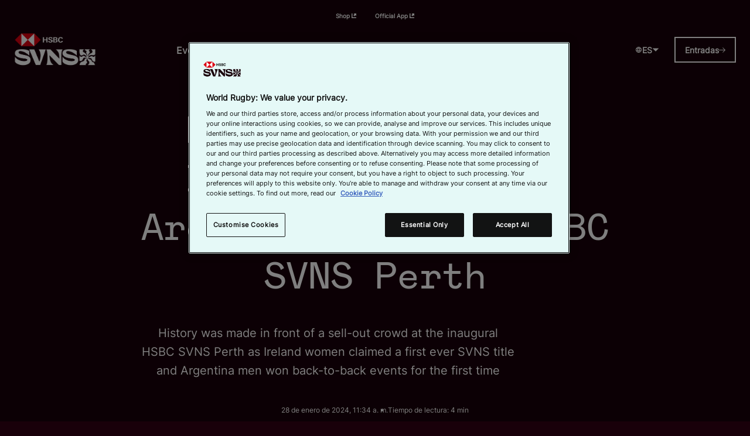

--- FILE ---
content_type: text/html;charset=utf-8
request_url: https://www.svns.com/es/news/904083/ns
body_size: 14454
content:
<!doctype html>
<html lang="en">
    
<head>
	<meta charset="UTF-8">
	<meta http-equiv="X-UA-Compatible" content="IE=edge,chrome=1">
	<meta name="viewport" content="width=device-width, initial-scale=1">

    <link rel="stylesheet" href="/shared-resources/production/buildlab/3.22.11/assets/styles/buildlab.css" media="screen" />

    <meta name="twitter:title" content="Historic wins for Ireland women and Argentina men at HSBC SVNS Perth"/>
<meta name="twitter:creator:id" content="360692309"/>
<meta name="twitter:card" content="summary_large_image"/>
<meta name="twitter:url" content="https://www.svns.com/es/news/904083/ns"/>
<meta name="twitter:image" content="https://resources.worldrugby-rims.pulselive.com/worldrugby/photo/2024/01/28/0de0657e-9525-4441-9b36-97c0d3f357db/1967183346.jpg"/>
<meta name="twitter:image:height" content="512"/>
<meta property="og:image" content="https://resources.worldrugby-rims.pulselive.com/worldrugby/photo/2024/01/28/0de0657e-9525-4441-9b36-97c0d3f357db/1967183346.jpg"/>
<title>Historic wins for Ireland women and Argentina men at HSBC SVNS Perth</title>
<meta property="og:image:height" content="630"/>
<meta property="og:image:width" content="1200"/>
<meta name="keywords" content="text"/>
<meta property="og:type" content="article"/>
<meta property="og:image:type" content="image/jpeg"/>
<meta name="description" content="History was made in front of a sell-out crowd at the inaugural HSBC SVNS Perth as Ireland women claimed a first ever SVNS title and Argentina men won back-to-back events for the first time"/>
<meta property="og:site_name" content="HSBC SVNS Series | Official Website"/>
<meta name="twitter:site" content="@SVNSSeries"/>
<meta name="twitter:description" content="History was made in front of a sell-out crowd at the inaugural HSBC SVNS Perth as Ireland women claimed a first ever SVNS title and Argentina men won back-to-back events for the first time"/>
<meta property="og:url" content="http://www.worldrugby.org/news/904083"/>
<meta name="twitter:image:width" content="1024"/>
<meta property="og:title" content="Historic wins for Ireland women and Argentina men at HSBC SVNS Perth"/>
<meta property="og:description" content="History was made in front of a sell-out crowd at the inaugural HSBC SVNS Perth as Ireland women claimed a first ever SVNS title and Argentina men won back-to-back events for the first time"/>

    <script src="//translations.wr-rims-prod.pulselive.com/production/worldrugby/es.js" charset="UTF-8"></script>



    <base href="https://www.svns.com">
    <link rel="canonical" href="https://www.svns.com/es/news/904083/ns">

    
    









        
        
        
        

        
        
        
        


<style type="text/css" id="custom-rugby-styles">
    :root {
        --g-rugby-border-color: var(--g-color-system-light);
        --g-rugby-box-shadow: none;
        --g-rugby-graph-bar-end: square;
        --g-rugby-dark-mode-border: 1px solid var(--g-rugby-border-color);
        --g-rugby-scoreboard-bg-color: var(--g-color-system-light);
        --g-rugby-scoreboard-text-color: var(--g-color-system-dark);
        --g-rugby-match-card-footer-bg-color: var(--g-color-system-light);
        --g-rugby-match-card-footer-text-color: var(--g-color-system-dark);
        --g-rugby-team-squad-list-wide-cols: 3;
        --g-rugby-team-squad-list-desktop-cols: 2;
        --g-rugby-team-squad-list-tablet-cols: 1;
        --g-rugby-team-squad-list-mobile-cols: 1;
        --override-slider-height: 13rem;
    }
    
    .t-ARG,.t-arg {
    --team-color: #75a9db;
    --team-secondary-color: #f3b219;
    --team-text-color: #fff;
}

.t-AUS,.t-aus {
    --team-color: #1c4942;
    --team-secondary-color: #fac221;
    --team-text-color: #fff;
}

.t-BRA,.t-bra {
    --team-color: #00ad41;
    --team-secondary-color: #fff;
    --team-text-color: #fff;
}

.t-BEL,.t-bel {
    --team-color: #f31830;
    --team-secondary-color: #fff;
    --team-text-color: #fff;
}

.t-CAN,.t-can {
    --team-color: #e9131c;
    --team-secondary-color: #fff;
    --team-text-color: #fff;
}

.t-CHI,.t-chi {
    --team-color: #c22627;
    --team-secondary-color: #313f97;
    --team-text-color: #fff;
}

.t-CHN,.t-chn {
    --team-color: #e9131c;
    --team-secondary-color: #fff;
    --team-text-color: #fff;
}

.t-ENG,.t-eng {
    --team-color: #e42829;
    --team-secondary-color: #fff;
    --team-text-color: #fff;
}

.t-ESP,.t-esp {
    --team-color: #b3161c;
    --team-secondary-color: #edbd37;
    --team-text-color: #fff;
}

.t-FIJ,.t-FJI,.t-fij,.t-fji {
    --team-color: #3e444a;
    --team-secondary-color: #fff;
    --team-text-color: #fff;
}

.t-FRA,.t-fra {
    --team-color: #263a81;
    --team-secondary-color: #e82e3d;
    --team-text-color: #fff;
}

.t-GEO,.t-geo {
    --team-color: #7e014f;
    --team-secondary-color: #fff;
    --team-text-color: #fff;
}

.t-GBR,.t-gbr {
    --team-color: #e9131c;
    --team-secondary-color: #fff;
    --team-text-color: #fff;
}
.t-IRE,.t-IRL,.t-ire,.t-irl {
    --team-color: #017a4f;
    --team-secondary-color: #fff;
    --team-text-color: #fff;
}

.t-ITA,.t-ita {
    --team-color: #2b87c8;
    --team-secondary-color: #fff;
    --team-text-color: #fff;
}

.t-JPN,.t-jpn {
    --team-color: #C41E45;
    --team-secondary-color: #fff;
    --team-text-color: #fff;
}

.t-KEN,.t-ken {
    --team-color: #fc274a;
    --team-secondary-color: #fff;
    --team-text-color: #fff;
}

.t-NAM,.t-nam {
    --team-color: #29387d;
    --team-secondary-color: #fff;
    --team-text-color: #fff;
}

.t-NZL,.t-nzl {
    --team-color: #222222;
    --team-secondary-color: #fff;
    --team-text-color: #fff;
}

.t-POR,.t-PRT,.t-por,.t-prt {
    --team-color: #e42427;
    --team-secondary-color: #2d6a35;
    --team-text-color: #fff;
}

.t-ROM,.t-ROU,.t-rom,.t-rou {
    --team-color: #174195;
    --team-secondary-color: #f1cf2f;
    --team-text-color: #fff;
}

.t-SAM,.t-sam {
    --team-color: #011f5b;
    --team-secondary-color: #fff;
    --team-text-color: #fff;
}

.t-SCO,.t-sco {
    --team-color: #222b52;
    --team-secondary-color: #fff;
    --team-text-color: #fff;
}

.t-RSA,.t-rsa {
    --team-color: #003a45;
    --team-secondary-color: #f2b217;
    --team-text-color: #fff;
}

.t-TGA,.t-tga {
    --team-color: #ad1f25;
    --team-secondary-color: #fff;
    --team-text-color: #fff;
}

.t-URU,.t-uru {
    --team-color: #1e439b;
    --team-secondary-color: #00ade9;
    --team-text-color: #fff;
}


.t-USA,.t-usa {
    --team-color: #b31942;
    --team-secondary-color: #fff;
    --team-text-color: #fff;
}

.t-WAL,.t-wal {
    --team-color: #d31f3a;
    --team-secondary-color: #21a64d;
    --team-text-color: #fff;
}
</style>

<link rel="stylesheet" href="/wl-resources/v1.6.30/styles/screen.css" media="screen" />
<link rel="apple-touch-icon" sizes="180x180" href="//www.svns.com/wl-assets/tournaments/svns/apple-touch-icon.png">
<link rel="icon" type="image/png" sizes="32x32" href="//www.svns.com/wl-assets/tournaments/svns/favicon-32x32.png">
<link rel="icon" type="image/png" sizes="16x16" href="//www.svns.com/wl-assets/tournaments/svns/favicon-16x16.png">
<link rel="manifest" href="//www.svns.com/wl-assets/tournaments/svns/site.webmanifest">

<script>
    window.BLOOMREACH_TARGET = 'https://api.uk.exponea.com';
    window.BLOOMREACH_TOKEN = '584a2910-3793-11ee-8fb8-badd09eede69';
</script>
    
<!-- Google Tag Manager -->
<script>(function(w,d,s,l,i){w[l]=w[l]||[];w[l].push({'gtm.start':
new Date().getTime(),event:'gtm.js'});var f=d.getElementsByTagName(s)[0],
j=d.createElement(s),dl=l!='dataLayer'?'&l='+l:'';j.async=true;j.src=
'https://www.googletagmanager.com/gtm.js?id='+i+dl;f.parentNode.insertBefore(j,f);
})(window,document,'script','dataLayer','GTM-K4DXH7N');</script>
<!-- End Google Tag Manager -->

    
    

    <style type="text/css" id="global-theme">:root{--g-button-border-radius:var(--g-button-border-square);--g-button-ghost-color:var(--g-color-brand-secondary);--g-button-ghost-underline:var(--c-text-underline-off);--g-button-primary-background:var(--g-color-system-dark);--g-button-primary-border-color:var(--c-color-white);--g-button-primary-color:var(--c-color-white);--g-button-primary-hover-overlay:var(--c-dark-button-overlay);--g-button-secondary-background:var(--c-color-transparent);--g-button-secondary-border-color:var(--c-color-white);--g-button-secondary-color:var(--c-color-white);--g-button-secondary-hover-overlay:var(--c-dark-button-overlay);--g-color-brand-accent:#f5f508;--g-color-brand-amber:#F18623;--g-color-brand-green:#00F55A;--g-color-brand-live:#ff50ff;--g-color-brand-primary:#F50081;--g-color-brand-red:#FA0A37;--g-color-brand-secondary:#FFFFFF;--g-color-gradient-1:linear-gradient(90deg, var(--g-color-system-dark), var(--c-color-transparent));--g-color-system-dark:#19000a;--g-color-system-light:#FFFFFF;--g-color-system-mid:#f5f5f5;--g-component-background:var(--g-color-system-dark);--g-style-box-shadows:var(--c-box-shadow-none);--g-style-rounded-corners:var(--c-rounded-corners-off);--g-style-widget-spacing:var(--c-widget-spacing-medium);--g-tags-background-color:var(--c-color-transparent);--g-tags-text-color:var(--g-color-brand-secondary);--g-typography-application-button:var(--g-typography-primary-typeface);--g-typography-application-heading:var(--g-typography-primary-typeface);--g-typography-application-misc:var(--g-typography-primary-typeface);--g-typography-application-paragraph:var(--g-typography-primary-typeface);--g-typography-color-heading:var(--c-color-white);--g-typography-color-link:var(--g-color-brand-primary);--g-typography-color-paragraph:var(--c-color-white);--g-typography-color-widget-component:var(--c-color-white);--g-typography-color-widget-heading:var(--c-color-white);--g-typography-primary-typeface:var(--c-font-inter);--g-website-background:var(--g-color-system-dark);--g-widget-background:var(--g-color-system-dark);}</style>
    <style type="text/css" id="global-custom">#buildlab-content{.o-placeholder{background:url(https://www.rugbyworldcup.com/wl-assets/tournaments/svns/img-placeholder.jpg);background-size:cover;background-position:center;background-repeat:no-repeat}.o-placeholder>svg{display:none!important}.o-media-pod__image-container.o-placeholder:has([class*=gallery-grid]){background-image:none!important}.o-media-pod__image-container.o-placeholder:has([class*=gallery-grid]) [class*=grid-item]{background:url(https://www.rugbyworldcup.com/wl-assets/tournaments/svns/img-placeholder.jpg);background-size:cover;background-position:center;background-repeat:no-repeat}.o-media-pod__image-container.o-placeholder:has([class*=gallery-grid]) .o-placeholder__svg{display:none}.embed-video{display:none!important}.video-player-embed{max-width:64rem;margin-right:auto;margin-left:auto}.video-player-embed .video-js{width:100%;height:auto;aspect-ratio:16/9}.video-player-embed .bc-video-player__duration{margin:.8rem 0;display:inline-block}.video-player-embed .articleWidget__summary{margin-top:.8rem;font-size:var(--c-title-xsmall-mobile)}div[data-cy-widget=sponsors-and-partners]~div[data-cy-widget=sponsors-and-partners] .w-sponsors{padding-top:0}@media (width <= 640px){.page-title--floating-nav{margin-bottom:3.2rem!important}}}</style>
</head>

<body id="buildlab-content" data-shared-version="buildlab/3.22.11" data-theme-widget-card-inner-spacing=medium data-theme-widget-card-outer-spacing=medium>
    
<!-- Google Tag Manager (noscript) -->
<noscript><iframe src="https://www.googletagmanager.com/ns.html?id=GTM-K4DXH7N"
height="0" width="0" style="display:none;visibility:hidden"></iframe></noscript>
<!-- End Google Tag Manager (noscript) -->

    

<!--  <a class="skip-to" href="#main-content">Skip to main content</a>  -->



    <style id="Y13rGroLnn06nndBP5zkLA-theme">
        .Y13rGroLnn06nndBP5zkLA{--header-brandBar-background:var(--g-color-system-dark);--header-container-backgroundColor:var(--g-color-system-dark);--header-navigationLink-borderBottom-color-active:var(--c-color-white);--header-navigationLink-borderBottom-color-hover:var(--g-color-system-light);--header-navigationLink-color:var(--g-color-system-light);--header-navigationMobileMenu-backgroundColor:var(--g-color-system-dark);--header-navigationMobileMenuLink-borderBottom-color-active:var(--c-color-white);--header-navigationMobileMenuLink-color:var(--c-color-white);--header-navigationMobileMenuOpenAccordion-backgroundColor:var(--g-color-system-dark);--header-navigationMobileMenuOpenAccordion-color:var(--c-color-white);--header-navigationSublink-backgroundColor:var(--g-color-system-dark);--header-navigationSublink-borderBottom-color-active:var(--c-color-white);--header-navigationSublink-borderBottom-color-hover:var(--g-color-system-light);--header-navigationSublink-color-default:var(--g-color-system-light);--searchbar-icon-color:var(--g-color-system-light);--top-bar-background-color:var(--g-color-system-dark);--top-bar-text-color:var(--g-color-system-light);}
    </style>
    <style id="Y13rGroLnn06nndBP5zkLA-custom">
        #Y13rGroLnn06nndBP5zkLA{}
    </style>
    <div id="Y13rGroLnn06nndBP5zkLA" data-cy-widget="navigation-header" class="w-header-parent">
    <header 
        class="w-header Y13rGroLnn06nndBP5zkLA"
        data-buildlab-widget="header"
        data-brand-logo-type="PHOTO"
        data-brand-logo-id="1002283"
        data-server-language="es"
        data-site-default-language="en"
        data-site-supported-languages="[&quot;en&quot;,&quot;es&quot;,&quot;ja&quot;,&quot;fr&quot;]"
        data-sso-login="{&quot;enabled&quot;:false,&quot;clientId&quot;:&quot;4a5a99f3-4ce7-43e4-b609-95b3f868f7b5&quot;,&quot;issuerUrl&quot;:&quot;https://account.world.rugby/worldrugbyprod.onmicrosoft.com/oath2/v2.0/&quot;,&quot;redirectUrl&quot;:&quot;https://www.svns.com/login/azure_worldrugby_sso&quot;}"
        data-microsite=""
        data-multi-lingual-enabled="true"
        data-shared-widget="true" data-shared-widget-id="2eoy96meo8BhFYHvxt6gsTYAijc" data-shared-widget-version="buildlab/3.22.11"
    >
            <div class="w-header__brand-bar"></div>

        <div class="w-top-bar" data-cy-widget="top-bar">
            <div class="w-top-bar__content">

        <nav id="" class="w-top-bar__menu" aria-label="Main Nav - SVNS" role="navigation" >
            <ul class="linked-list js-dynamic-list">

        <li class="linked-list__item  " data-cy="linked-list-item">
                <a class="linked-list__link  " data-cy="linked-list-link" href="https://shop.svns.com/" target="_blank" rel="noopener">
                    <span class="linked-list__link-text">
                        Shop
	<svg class=" cta-direction linked-list__external-arrow" data-cy="link-external-icon" aria-hidden="true">
		<use xmlns:xlink="http://www.w3.org/1999/xlink" xlink:href="/shared-resources/production/buildlab/3.22.11/assets/i/svg-output/icons.svg#icn-link-external"></use>
	</svg>
                    </span>
                </a>
        </li>

        <li class="linked-list__item  " data-cy="linked-list-item">
                <a class="linked-list__link  " data-cy="linked-list-link" href="https://qrcodes.pro/hLMST6" target="_blank" rel="noopener">
                    <span class="linked-list__link-text">
                        Official App
	<svg class=" cta-direction linked-list__external-arrow" data-cy="link-external-icon" aria-hidden="true">
		<use xmlns:xlink="http://www.w3.org/1999/xlink" xlink:href="/shared-resources/production/buildlab/3.22.11/assets/i/svg-output/icons.svg#icn-link-external"></use>
	</svg>
                    </span>
                </a>
        </li>
            </ul>
        </nav>
            </div>
        </div>

        <div class="w-header__main "
            data-cy-widget="navigation-header-main"
            data-buildlab-widget="search-bar"
            data-search-url="https://www.svns.com/es/search">

            <div class="w-header__content w-header__content--centre w-header__content--mobile-left">

                    <a class="w-header__brand js-brand-logo" href="https://www.svns.com/es" title="Return to Homepage">
                    </a>

                <button class="w-header__burger-menu js-mobile-menu">
                    <span class="u-screen-reader js-mobile-menu-text">Menu</span>
	<svg class=" w-header__burger-menu-icon w-header__burger-menu-icon--chevron" data-cy="menu-icon" aria-hidden="true">
		<use xmlns:xlink="http://www.w3.org/1999/xlink" xlink:href="/shared-resources/production/buildlab/3.22.11/assets/i/svg-output/icons.svg#icn-menu"></use>
	</svg>
	<svg class=" w-header__burger-menu-icon w-header__burger-menu-icon--close" data-cy="cross-icon" aria-hidden="true">
		<use xmlns:xlink="http://www.w3.org/1999/xlink" xlink:href="/shared-resources/production/buildlab/3.22.11/assets/i/svg-output/icons.svg#icn-cross"></use>
	</svg>
                </button>

                <div class="w-header__navigation-parent">
                    <div class="w-header__navigation-scroll">

        <nav id="" class="w-header__menu js-navigation" aria-label="Main Nav - SVNS" role="navigation" >
            <ul class="linked-list js-dynamic-list">

        <li class="linked-list__item  " data-cy="linked-list-item">
                <a class="linked-list__link  " data-cy="linked-list-link" href="https://www.svns.com/es/events" >
                    <span class="linked-list__link-text">
                        Eventos
                    </span>
                </a>
        </li>

        <li class="linked-list__item  " data-cy="linked-list-item">
                <a class="linked-list__link  " data-cy="linked-list-link" href="https://www.svns.com/es/fixtures-and-results" >
                    <span class="linked-list__link-text">
                        Partidos
                    </span>
                </a>
        </li>

        <li class="linked-list__item  " data-cy="linked-list-item">
                <a class="linked-list__link  " data-cy="linked-list-link" href="https://www.svns.com/es/standings" >
                    <span class="linked-list__link-text">
                        Posiciones
                    </span>
                </a>
        </li>

        <li class="linked-list__item  " data-cy="linked-list-item">
                <a class="linked-list__link  " data-cy="linked-list-link" href="https://www.svns.com/es/teams" >
                    <span class="linked-list__link-text">
                        Equipos
                    </span>
                </a>
        </li>

        <li class="linked-list__item  " data-cy="linked-list-item">
                <a class="linked-list__link  " data-cy="linked-list-link" href="https://www.svns.com/es/video" >
                    <span class="linked-list__link-text">
                        Videos
                    </span>
                </a>
        </li>

        <li class="linked-list__item  " data-cy="linked-list-item">
                <a class="linked-list__link  " data-cy="linked-list-link" href="https://www.svns.com/es/news" >
                    <span class="linked-list__link-text">
                        Noticias
                    </span>
                </a>
        </li>

        <li class="linked-list__item  " data-cy="linked-list-item">
                <a class="linked-list__link  " data-cy="linked-list-link" href="https://www.svns.com/es/where-to-watch" >
                    <span class="linked-list__link-text">
                        Dónde ver
                    </span>
                </a>
        </li>
            </ul>
        </nav>
                        <div class="w-header__secondary-navigation">

        <nav id="" class="" aria-label="Main Nav - SVNS" role="navigation" >
            <ul class="linked-list js-dynamic-list">

        <li class="linked-list__item  " data-cy="linked-list-item">
                <a class="linked-list__link  " data-cy="linked-list-link" href="https://shop.svns.com/" target="_blank" rel="noopener">
                    <span class="linked-list__link-text">
                        Shop
	<svg class=" cta-direction linked-list__external-arrow" data-cy="link-external-icon" aria-hidden="true">
		<use xmlns:xlink="http://www.w3.org/1999/xlink" xlink:href="/shared-resources/production/buildlab/3.22.11/assets/i/svg-output/icons.svg#icn-link-external"></use>
	</svg>
                    </span>
                </a>
        </li>

        <li class="linked-list__item  " data-cy="linked-list-item">
                <a class="linked-list__link  " data-cy="linked-list-link" href="https://qrcodes.pro/hLMST6" target="_blank" rel="noopener">
                    <span class="linked-list__link-text">
                        Official App
	<svg class=" cta-direction linked-list__external-arrow" data-cy="link-external-icon" aria-hidden="true">
		<use xmlns:xlink="http://www.w3.org/1999/xlink" xlink:href="/shared-resources/production/buildlab/3.22.11/assets/i/svg-output/icons.svg#icn-link-external"></use>
	</svg>
                    </span>
                </a>
        </li>
            </ul>
        </nav>
                        </div>
                        
        <div class="language-switcher is-disabled js-language-switcher language-switcher--mobile u-show-desktop">
            <div class="language-switcher__container">
                <button class="language-switcher__button js-language-switcher-button">
	<svg class=" language-switcher__button-icon language-switcher__button-icon--globe" data-cy="globe-icon" aria-hidden="true">
		<use xmlns:xlink="http://www.w3.org/1999/xlink" xlink:href="/shared-resources/production/buildlab/3.22.11/assets/i/svg-output/icons.svg#icn-globe"></use>
	</svg>
                    <div class="language-switcher__button-text js-language-switcher-button-text">
                        <span class="language-switcher__link-text language-switcher__link-text--short">es</span>
                        <span class="language-switcher__link-text language-switcher__link-text--long">es</span>
                    </div>
	<svg class=" language-switcher__button-icon language-switcher__button-icon--caret" data-cy="caret-down-icon" aria-hidden="true">
		<use xmlns:xlink="http://www.w3.org/1999/xlink" xlink:href="/shared-resources/production/buildlab/3.22.11/assets/i/svg-output/icons.svg#icn-caret-down"></use>
	</svg>
                </button>

                <div class="language-switcher__menu-list-container js-menu-list-container">
                    <div class="language-switcher__menu-list-root js-menu-list-root"></div>
                    <div class="language-switcher__menu-list-wrapper">
                        <ul class="language-switcher__menu-list js-menu-list"></ul>
                    </div>
                </div>
            </div>
        </div>

                    </div>
                </div>

        <div class="language-switcher is-disabled js-language-switcher  u-hide-desktop">
            <div class="language-switcher__container">
                <button class="language-switcher__button js-language-switcher-button">
	<svg class=" language-switcher__button-icon language-switcher__button-icon--globe" data-cy="globe-icon" aria-hidden="true">
		<use xmlns:xlink="http://www.w3.org/1999/xlink" xlink:href="/shared-resources/production/buildlab/3.22.11/assets/i/svg-output/icons.svg#icn-globe"></use>
	</svg>
                    <div class="language-switcher__button-text js-language-switcher-button-text">
                        <span class="language-switcher__link-text language-switcher__link-text--short">es</span>
                        <span class="language-switcher__link-text language-switcher__link-text--long">es</span>
                    </div>
	<svg class=" language-switcher__button-icon language-switcher__button-icon--caret" data-cy="caret-down-icon" aria-hidden="true">
		<use xmlns:xlink="http://www.w3.org/1999/xlink" xlink:href="/shared-resources/production/buildlab/3.22.11/assets/i/svg-output/icons.svg#icn-caret-down"></use>
	</svg>
                </button>

                <div class="language-switcher__menu-list-container js-menu-list-container">
                    <div class="language-switcher__menu-list-root js-menu-list-root"></div>
                    <div class="language-switcher__menu-list-wrapper">
                        <ul class="language-switcher__menu-list js-menu-list"></ul>
                    </div>
                </div>
            </div>
        </div>

                    <div class="w-header__cta">
                        <div class="w-header__button-container">

        <a href="https://www.svns.com/es/tickets" class="o-cta o-cta-primary js-button " title="Entradas"  data-cy="w-header-button">
            <span>Entradas</span>
	<svg class="icon cta-direction" data-cy="arrow-right-icon" aria-hidden="true">
		<use xmlns:xlink="http://www.w3.org/1999/xlink" xlink:href="/shared-resources/production/buildlab/3.22.11/assets/i/svg-output/icons.svg#icn-arrow-right"></use>
	</svg>
        </a>
                        </div>
                    </div>



            </div>
        </div>


        
            <nav class="header-quick-links u-show-phablet" data-buildlab-widget="quick-links">
                <ul class="header-quick-links__list">
                        <li class="header-quick-links__list-item">
                                <a 
                                    class="header-quick-links__link js-link " 
                                    data-cy="header-quick-link" 
                                    href="https://www.svns.com/es/fixtures-and-results" 
                                    data-link-id="166752" 
                                    data-has-children="false"
                                >
                                    Calendario y Resultados
                                </a>
                        </li>
                        <li class="header-quick-links__list-item">
                                <a 
                                    class="header-quick-links__link js-link " 
                                    data-cy="header-quick-link" 
                                    href="https://www.svns.com/es/teams" 
                                    data-link-id="166753" 
                                    data-has-children="false"
                                >
                                    Equipos
                                </a>
                        </li>
                        <li class="header-quick-links__list-item">
                                <a 
                                    class="header-quick-links__link js-link " 
                                    data-cy="header-quick-link" 
                                    href="https://www.svns.com/es/standings" 
                                    data-link-id="166754" 
                                    data-has-children="false"
                                >
                                    Clasificaciones
                                </a>
                        </li>
                        <li class="header-quick-links__list-item">
                                <a 
                                    class="header-quick-links__link js-link " 
                                    data-cy="header-quick-link" 
                                    href="https://www.svns.com/es/tickets" 
                                    data-link-id="166755" 
                                    data-has-children="false"
                                >
                                    Entradas
                                </a>
                        </li>
                </ul>

                <div class="js-sub-navs">
                </div>
            </nav>

    <div class="progress" data-component="progress">
        <span class="progress-bar js-progress-bar"></span>
    </div>

    </header>
    </div>


<main id="main-content">
    

    <style id="guWKFqtLus4yN080dovx2B-theme">
        .guWKFqtLus4yN080dovx2B{--article-progressBar-backgroundColor:var(--g-color-gradient-1);--article-root-backgroundColor:var(--g-website-background);--article-text-color:var(--g-typography-color-paragraph);--article-title-color:var(--g-typography-color-heading);--g-embed-background-color:var(--g-component-background);--g-embed-caption-color:var(--g-typography-color-widget-component);--g-embed-text-color:var(--g-typography-color-widget-component);}
    </style>
    <style id="guWKFqtLus4yN080dovx2B-custom">
        #guWKFqtLus4yN080dovx2B{}
    </style>
    <div id="guWKFqtLus4yN080dovx2B" data-cy-widget="article-page" class="">
        

    <div 
        data-buildlab-widget="structured-data"
        data-structured-type="NewsArticle"
        data-structured-title="Historic wins for Ireland women and Argentina men at HSBC SVNS Perth"
        data-structured-description="History was made in front of a sell-out crowd at the inaugural HSBC SVNS Perth as Ireland women claimed a first ever SVNS title and Argentina men won back-to-back events for the first time"
        data-structured-lang="en"
        data-structured-url="https://www.svns.com/es/es/news/904083/ns"
        data-structured-image="https://resources.worldrugby-rims.pulselive.com/photo-resources/worldrugby/photo/2024/01/28/0de0657e-9525-4441-9b36-97c0d3f357db/1967183346.jpg"
        data-structured-published="2024-01-28T11:34:13Z"
        data-structured-modified="2024-01-28T11:58:03Z"
        style="display: none">
    </div>

        
        <article 
            class="w-article-page w-article-page--centre w-article-page--lead-media-below js-article guWKFqtLus4yN080dovx2B"
            data-buildlab-widget="article-page"
            data-registration-tier=""
            data-shared-widget="true" data-shared-widget-id="2eoy8q7lgcBy4oTidDlHnxTs3v4" data-shared-widget-version="buildlab/3.22.11">

            <div class="w-article-page__header">
                <header class="w-article-page__intro wrapper">
                    <h1 class="w-article-page__heading u-text-title js-page-title ">Historic wins for Ireland women and Argentina men at HSBC SVNS Perth</h1>
                        <p class="w-article-page__summary">History was made in front of a sell-out crowd at the inaugural HSBC SVNS Perth as Ireland women claimed a first ever SVNS title and Argentina men won back-to-back events for the first time</p>
                    <div class="w-article-page__tags">
                    </div>
                    <div class="w-article-page__meta">
        <div class="o-content-meta ">
                <time class="o-content-meta__item o-content-meta__item--text" data-buildlab-widget="timezone" data-date-type="date-time" datetime="28-01-2024" data-publish-millis="1706441653520">28 ene 2024</time>
                    <span class="o-content-meta__item o-content-meta__item--text">Tiempo de lectura: 4 min</span>
        </div>
                    </div>
                        <p class="w-article-page__share-text"> Why not share? </p>
    <div class="w-share w-article-page__share" 
        data-buildlab-widget="share" 
        data-share-url=""
        data-share-text="Link copied!"
        data-share-via="Shared via"
    >
        <div class="w-share__buttons">
            <button class="w-share__button facebook js-share" data-service="facebook">
	<svg class="icon w-share__icon facebook__icon" data-cy="facebook-icon" aria-hidden="true">
		<use xmlns:xlink="http://www.w3.org/1999/xlink" xlink:href="/shared-resources/production/buildlab/3.22.11/assets/i/svg-output/icons.svg#icn-facebook"></use>
	</svg>
            </button>
            <button class="w-share__button facebook-messenger js-share" data-service="facebookMessenger">
	<svg class="icon w-share__icon facebook-messenger__icon" data-cy="facebook-messenger-icon" aria-hidden="true">
		<use xmlns:xlink="http://www.w3.org/1999/xlink" xlink:href="/shared-resources/production/buildlab/3.22.11/assets/i/svg-output/icons.svg#icn-facebook-messenger"></use>
	</svg>
            </button>
            <button class="w-share__button twitter js-share" data-service="twitter">
	<svg class="icon w-share__icon twitter__icon" data-cy="twitter-icon" aria-hidden="true">
		<use xmlns:xlink="http://www.w3.org/1999/xlink" xlink:href="/shared-resources/production/buildlab/3.22.11/assets/i/svg-output/icons.svg#icn-twitter"></use>
	</svg>
            </button>
            <button class="w-share__button whatsapp js-share" data-service="whatsapp">
	<svg class="icon w-share__icon whatsapp__icon" data-cy="whatsapp-icon" aria-hidden="true">
		<use xmlns:xlink="http://www.w3.org/1999/xlink" xlink:href="/shared-resources/production/buildlab/3.22.11/assets/i/svg-output/icons.svg#icn-whatsapp"></use>
	</svg>
            </button>
            <button class="w-share__button copy js-copy" data-clipboard-text="www.svns.com/es/news/904083/ns">
	<svg class="icon w-share__icon copy__icon" data-cy="link-icon" aria-hidden="true">
		<use xmlns:xlink="http://www.w3.org/1999/xlink" xlink:href="/shared-resources/production/buildlab/3.22.11/assets/i/svg-output/icons.svg#icn-link"></use>
	</svg>
                <div class="copy__message js-message"></div>
            </button>
        </div>
    </div>
                </header>
            </div>

                <div class="w-article-page__lead-media">
                        <div class="w-embeddable-photo w-embeddable-photo--large" data-cy="lead-embeddable-photo" data-buildlab-widget="lazy-load-images">
                            <div class="w-embeddable-photo__inner">
                                <figure class="w-embeddable-photo__media">
                                    <div class="w-embeddable-photo__image-container o-placeholder">
    
        <div class="js-lazy-load u-observed lazy-image-wrapper ">
                    <!--         <picture class="w-embeddable-photo__image object-fit-cover-picture ">
                    <source class="" srcset="https://resources.worldrugby-rims.pulselive.com/photo-resources/worldrugby/photo/2024/01/28/0de0657e-9525-4441-9b36-97c0d3f357db/1967183346.jpg?width=414, https://resources.worldrugby-rims.pulselive.com/photo-resources/worldrugby/photo/2024/01/28/0de0657e-9525-4441-9b36-97c0d3f357db/1967183346.jpg?width=828 2x" media="(max-width: 425px)">
                    <source class="" srcset="https://resources.worldrugby-rims.pulselive.com/photo-resources/worldrugby/photo/2024/01/28/0de0657e-9525-4441-9b36-97c0d3f357db/1967183346.jpg?width=768, https://resources.worldrugby-rims.pulselive.com/photo-resources/worldrugby/photo/2024/01/28/0de0657e-9525-4441-9b36-97c0d3f357db/1967183346.jpg?width=1536 2x" media="(max-width: 768px)">
                    <source class="" srcset="https://resources.worldrugby-rims.pulselive.com/photo-resources/worldrugby/photo/2024/01/28/0de0657e-9525-4441-9b36-97c0d3f357db/1967183346.jpg?width=1440, https://resources.worldrugby-rims.pulselive.com/photo-resources/worldrugby/photo/2024/01/28/0de0657e-9525-4441-9b36-97c0d3f357db/1967183346.jpg?width=2880 2x" media="(max-width: 1439px)">
                    <source class="" srcset="https://resources.worldrugby-rims.pulselive.com/photo-resources/worldrugby/photo/2024/01/28/0de0657e-9525-4441-9b36-97c0d3f357db/1967183346.jpg?width=2000, https://resources.worldrugby-rims.pulselive.com/photo-resources/worldrugby/photo/2024/01/28/0de0657e-9525-4441-9b36-97c0d3f357db/1967183346.jpg?width=4000 2x" media="(min-width: 1440px)">
                    <img class="  js-faded-image fade-in-on-load object-fit-cover-picture__img" src="https://resources.worldrugby-rims.pulselive.com/photo-resources/worldrugby/photo/2024/01/28/0de0657e-9525-4441-9b36-97c0d3f357db/1967183346.jpg?width=1440" alt="2024 Perth SVNS: Day 3">
        </picture>
 -->
        </div>
                                    </div>
                                </figure>
                            </div>
                        </div>
                </div>

            <div class="w-article-page__wrapper o-wrapper" data-buildlab-widget="lazy-load-images">
                <div class="w-article-page__content cms-content js-content js-article-content">
                    <ul>
<li>Historic first SVNS win for Ireland as they beat Australia 19-14 in a thrilling women’s final</li>
<li>Argentina men claim first back-to-back SVNS victories with 31-5 defeat of hosts Australia</li>
<li>Bronze medals for Great Britain women and Ireland men</li>
<li>Sell-out finals day crowd for spectacular inaugural HSBC SVNS event in Perth</li>
<li>Argentina men and Australia women lead SVNS 2024 standings after three rounds</li>
<li>HSBC SVNS 2024 moves on to Vancouver on 23-25 February and Los Angeles on 1-3 March, tickets are available now from <strong><a href="http://www.svns.com">svns.com</a></strong></li>
</ul>
<p>History was made at in front of a sell-out crowd at the inaugural HSBC SVNS Perth as Ireland claimed a first ever rugby sevens victory on the world stage, overcoming hosts and current SVNS leaders Australia 19-14 in an epic women’s final at HBF Pack.</p>
<p>Ireland coach Alan Temple-Jones was left almost speechless: “Playing Australia in Australia is an unbelievable opportunity for the girls,” he said. “We’re extremely chuffed … lost for words. We’ve had a good focus these last two weeks. We had a lot to improve on after Dubai and Cape Town … unreal.”</p>
<p>Captain Lucy Mulhall said the win had been “a long time coming”. She added: “It means a lot and we’ve been on a long journey. This is massive for women’s Irish rugby; we’ll be sure to celebrate."</p>
<p><strong><a href="https://www.svns.com/en/news/902373/ireland-spoil-hosts-party-to-win-first-hsbc-svns-tournament">READ FULL WOMEN’S REPORT &gt;&gt;</a></strong></p>
<p>Argentina continued their recent formidable form by thrashing Australia 31-5 in a one-sided men’s final to claim consecutive SVNS titles for the first time, following their win in Cape Town last time out.</p>
<p>“I don’t have words to describe how I’m feeling right now,” said captain Santiago Alvarez said. “I’m very happy, very proud of this team, these young men. Australia are a very tough team, we know them well, we’ve played them several times this year but we kept the focus on our process, our system. Can we keep it up? I don’t know. Today, we will celebrate. Tomorrow we will start talking about the next tournament.”</p>
<p><strong><a href="https://www.svns.com/en/news/902370/hsbc-svns-day-3-mens-review-argentina-win-in-perth">READ FULL MEN’S REPORT &gt;&gt;</a></strong></p>
<p>Great Britain women were impressive throughout the weekend and took the bronze medal thanks to a 24-10 win over USA, while Ireland’s men claimed bronze with a 24-7 win over double Olympic champions Fiji.</p>
<p><strong><a href="https://www.svns.com/en/fixtures-and-results/perth/matches">VIEW HSBC SVNS PERTH RESULTS, FIXTURES &amp; POOLS &gt;&gt;</a></strong></p>
<p>Despite defeat in Perth, Australia extended their lead at the top of the women’s SVNS standings to 12 points thanks to their quarter-final victory over arch-rivals New Zealand. Australia have 58 points after three rounds ahead of New Zealand on 46, France on 44 and Ireland with 38 points.</p>
<p>Argentina also extended their lead in the men’s SVNS title race, having claimed two gold and one silver from the three rounds so far they are top with 58 points and have opened a 14 point gap over Fiji and Australia behind them on 44 points.</p>
<p><a href="https://www.svns.com/en/standings"><strong>VIEW SVNS 2024 STANDINGS &gt;&gt;</strong></a></p>
<p>World Rugby Chief Executive Alan Gilpin said: “We have witnessed a fantastic weekend of world class rugby sevens played in front of a sell-out crowd with a vibrant HSBC SVNS festival atmosphere and a superb music and entertainment line-up.</p>
<p>“Congratulations to Ireland women on their historic first SVNS title and to Argentina men on continuing their excellent recent form.</p>
<p>“We look forward to returning to Perth next year and our thanks go to the Premier of Western Australia Roger Cook, Tourism Western Australia, Venues West, Rugby Australia and our title partner HSBC for their support and commitment to delivering such a memorable event.”</p>
<p>“This is a huge year for rugby sevens with the launch of the reimagined HSBC SVNS and the Olympic Games Paris 2024 in July. Sevens is a key driver of global growth for our sport and there has never been a more exciting time as we continue to innovate and evolve our events to supercharge rugby sevens’ worldwide appeal and attract new fans.”</p>
<p>Alongside the epic rugby sevens action, HSBC SVNS hosted a blockbuster entertainment line-up with over 20 artists - including Peking Duk and Hot Dub Time Machine who provided the soundtrack to finals day on Sunday.</p>
<p>The best 12 men’s and women’s rugby sevens teams in the world will next gather in Vancouver on 23-25 February and Los Angeles on 1-3 for the fourth and fifth rounds of HSBC SVNS 2024 as the race to become league winners at the seventh round in Singapore hots up.</p>
<p>The pool for HSBC SVNS Vancouver were drawn shortly after the final in Perth and threw up some exciting encounters.</p>
<p>In the men’s competition all conquering Argentina will face double Olympic champions Fiji, Spain and hosts Canada. Australia are in pool B with USA and Samoa. A tough looking pool C includes Ireland, South Africa, New Zealand and Great Britain.</p>
<p>The women’s pools are equally competitive with Perth champions Ireland in pool A alongside New Zealand, Brazil and South Africa. Current SVNS 2024 leaders Australia are in pool B with USA, Fiji and Japan. Pool D includes Great Britain, France, Canada and Spain.</p>
<p>The new look HSBC SVNS 2024 features seven regular season events – in Dubai, Cape Town, Perth, Vancouver, Los Angeles, Hong Kong and Singapore - before the Grand Final in Madrid. </p>
<p><a href="https://www.svns.com/en"><strong>VIEW HSBC SVNS 2024 CALENDAR &gt;&gt;</strong></a><strong> </strong></p>
<p>The top eight placed teams based on cumulative series points after seven events will compete in the new ‘winner takes all’ Grand Final, where the women’s and men’s SVNS champions will be crowned.</p>
<p>The four lowest ranked men’s and women’s teams after the seventh round in Singapore will join the top four teams from the World Rugby HSBC Sevens Challenger 2024 in a high stakes promotion and relegation tournament in Madrid, meaning every match and every point counts throughout the HSBC SVNS, which is proving to be more competitive than ever in 2024.</p>
<p>Tickets are available now from <strong><a href="http://www.svns.com">svns.com</a></strong></p><div class="articleWidget full-width">
</div><p> </p>
                </div>
            </div>

        </article>
    </div>

    <style id="JUUuglE5ZXZd4DW26AIhNI-theme">
        .JUUuglE5ZXZd4DW26AIhNI{--contentListing-brandBar-background:var(--g-color-gradient-1);--contentListing-mediaPod-backgroundColor:var(--g-component-background);--contentListing-mediaPodBrandBar-background:var(--g-color-brand-primary);--contentListing-root-backgroundColor:var(--g-widget-background);--contentListing-text-color:var(--g-typography-color-widget-component);--contentListing-widgetHeaderTitle-color:var(--g-typography-color-widget-heading);}
    </style>
    <style id="JUUuglE5ZXZd4DW26AIhNI-custom">
        #JUUuglE5ZXZd4DW26AIhNI{}
    </style>
    <div id="JUUuglE5ZXZd4DW26AIhNI" data-cy-widget="content-listing" class="">
        <section 
            class="w-content-listing o-widget-inner-spacing JUUuglE5ZXZd4DW26AIhNI"
            data-shared-widget="true" data-shared-widget-id="2eoy8txVET7As6GMhVvbecQVS1H" data-shared-widget-version="buildlab/3.22.11">
            <div class="o-wrapper" data-buildlab-widget="lazy-load-images">
    <header class="o-widget-header">
            <div class="o-widget-header__title-wrapper">
                <h1 class="o-widget-header__title ">
                    Últimas noticias
                </h1>
            </div>

        <a href="https://www.svns.com/es/news" class="o-cta o-cta-primary  " title="Ver Mas"  >
            <span>Ver Mas</span>
	<svg class="icon cta-direction" data-cy="arrow-right-icon" aria-hidden="true">
		<use xmlns:xlink="http://www.w3.org/1999/xlink" xlink:href="/shared-resources/production/buildlab/3.22.11/assets/i/svg-output/icons.svg#icn-arrow-right"></use>
	</svg>
        </a>
    </header>
                    <ul class="grid-list-4 grid-list-2-desktop grid-list-1-phablet">

    <li class="js-slide-item ">
        <article 
            class="o-media-pod o-media-pod--small-thumbnail-phablet js-media-pod" 
            data-tags="wr-women-news" 
            data-component="gated-element" 
            data-redirect-url="https://www.svns.com/es/news/1019796/one-month-to-go-until-hsbc-svns-3-lands-in-dubai" 
            data-tier=""
        >
        <a href="https://www.svns.com/es/news/1019796/one-month-to-go-until-hsbc-svns-3-lands-in-dubai" class="o-media-pod__link js-focus-on-tab" title="Falta un mes para que el HSBC SVNS 3 aterrice en Dubái." target="_self">
                <div class="o-media-pod__inner">
                    <header class="o-media-pod__header">
                        <div class="o-media-pod__image-container o-placeholder">
	<svg class="icon o-placeholder__svg" data-cy="brand-icon" aria-hidden="true">
		<use xmlns:xlink="http://www.w3.org/1999/xlink" xlink:href="/shared-resources/production/buildlab/3.22.11/assets/i/svg-output/icons.svg#icn-brand"></use>
	</svg>
    
        <div class="js-lazy-load u-observed lazy-image-wrapper ">
                    <!--         <picture class="o-media-pod__image object-fit-cover-picture ">
                    <source class="" srcset="https://resources.worldrugby-rims.pulselive.com/photo-resources/2025/12/16/21999b57-6697-4228-89c4-99bb7a9620ca/SVNS-2026-LAUNCH-MASTER-DESIGN-V10-KEY-DATES_SERIES-3-16x9.png?width=310&height=174, https://resources.worldrugby-rims.pulselive.com/photo-resources/2025/12/16/21999b57-6697-4228-89c4-99bb7a9620ca/SVNS-2026-LAUNCH-MASTER-DESIGN-V10-KEY-DATES_SERIES-3-16x9.png?width=620&height=348 2x" media="(max-width: 639px)">
                    <source class="" srcset="https://resources.worldrugby-rims.pulselive.com/photo-resources/2025/12/16/21999b57-6697-4228-89c4-99bb7a9620ca/SVNS-2026-LAUNCH-MASTER-DESIGN-V10-KEY-DATES_SERIES-3-16x9.png?width=588&height=331, https://resources.worldrugby-rims.pulselive.com/photo-resources/2025/12/16/21999b57-6697-4228-89c4-99bb7a9620ca/SVNS-2026-LAUNCH-MASTER-DESIGN-V10-KEY-DATES_SERIES-3-16x9.png?width=1176&height=662 2x" media="(min-width: 640px)">
                    <img class="  js-faded-image fade-in-on-load object-fit-cover-picture__img" src="https://resources.worldrugby-rims.pulselive.com/photo-resources/2025/12/16/21999b57-6697-4228-89c4-99bb7a9620ca/SVNS-2026-LAUNCH-MASTER-DESIGN-V10-KEY-DATES_SERIES-3-16x9.png?width=588&height=331" alt="HSBC SVNS 3">
        </picture>
 -->
        </div>
                            <div class="registration-tier-badge" data-component="registration-tier-badge" data-tier=""></div>
                        </div>
                    </header>

                    <div class="o-media-pod__content">
        <div class="o-content-meta o-content-meta--small">
                <time class="o-content-meta__item o-content-meta__item--text" data-buildlab-widget="timezone" data-date-type="date" datetime="16-12-2025" data-publish-millis="1765925927468">16 dic 2025</time>
        </div>

                            <h1 class="o-media-pod__heading">Falta un mes para que el HSBC SVNS 3 aterrice en Dubái.</h1>

                            <p class="o-media-pod__summary">La próxima edición del rugby sevens internacional se celebrará en el emblemático Sevens Stadium de Dubái, donde el HSBC SVNS 3 será el protagonista durante las jornadas del 17 al 18 de enero de 2026.</p>

                    </div>
                </div>
        </a>
        </article>
    </li>


    <li class="js-slide-item ">
        <article 
            class="o-media-pod o-media-pod--small-thumbnail-phablet js-media-pod" 
            data-tags="wr-women-news" 
            data-component="gated-element" 
            data-redirect-url="https://www.svns.com/es/news/1018923/world-rugby-expands-trials-of-a-new-ball-for-womens-rugby-to-hsbc-svns" 
            data-tier=""
        >
        <a href="https://www.svns.com/es/news/1018923/world-rugby-expands-trials-of-a-new-ball-for-womens-rugby-to-hsbc-svns" class="o-media-pod__link js-focus-on-tab" title="World Rugby amplía las pruebas de un nuevo balón para el rugby femenino en la Serie HSBC SVNS" target="_self">
                <div class="o-media-pod__inner">
                    <header class="o-media-pod__header">
                        <div class="o-media-pod__image-container o-placeholder">
	<svg class="icon o-placeholder__svg" data-cy="brand-icon" aria-hidden="true">
		<use xmlns:xlink="http://www.w3.org/1999/xlink" xlink:href="/shared-resources/production/buildlab/3.22.11/assets/i/svg-output/icons.svg#icn-brand"></use>
	</svg>
    
        <div class="js-lazy-load u-observed lazy-image-wrapper ">
                    <!--         <picture class="o-media-pod__image object-fit-cover-picture ">
                    <source class="" srcset="https://resources.worldrugby-rims.pulselive.com/photo-resources/2025/11/25/17f06342-c6f0-43d6-bd61-7794cda6933e/aho_251124_3130.jpg?width=310&height=174, https://resources.worldrugby-rims.pulselive.com/photo-resources/2025/11/25/17f06342-c6f0-43d6-bd61-7794cda6933e/aho_251124_3130.jpg?width=620&height=348 2x" media="(max-width: 639px)">
                    <source class="" srcset="https://resources.worldrugby-rims.pulselive.com/photo-resources/2025/11/25/17f06342-c6f0-43d6-bd61-7794cda6933e/aho_251124_3130.jpg?width=588&height=331, https://resources.worldrugby-rims.pulselive.com/photo-resources/2025/11/25/17f06342-c6f0-43d6-bd61-7794cda6933e/aho_251124_3130.jpg?width=1176&height=662 2x" media="(min-width: 640px)">
                    <img class="  js-faded-image fade-in-on-load object-fit-cover-picture__img" src="https://resources.worldrugby-rims.pulselive.com/photo-resources/2025/11/25/17f06342-c6f0-43d6-bd61-7794cda6933e/aho_251124_3130.jpg?width=588&height=331" alt="Women's specific ball">
        </picture>
 -->
        </div>
                            <div class="registration-tier-badge" data-component="registration-tier-badge" data-tier=""></div>
                        </div>
                    </header>

                    <div class="o-media-pod__content">
        <div class="o-content-meta o-content-meta--small">
                <time class="o-content-meta__item o-content-meta__item--text" data-buildlab-widget="timezone" data-date-type="date" datetime="26-11-2025" data-publish-millis="1764141900000">26 nov 2025</time>
        </div>

                            <h1 class="o-media-pod__heading">World Rugby amplía las pruebas de un nuevo balón para el rugby femenino en la Serie HSBC SVNS</h1>

                            <p class="o-media-pod__summary">World Rugby amplía las pruebas de un nuevo balón para rugby femenino y las utilizará en el HSBC SVNS de este año. El nuevo balón de tamaño 4.5, se ha desarrollado en colaboración con Gilbert para tener el mismo peso que un tamaño 5, manteniendo las avanzadas características aerodinámicas y tecnológicas.</p>

                    </div>
                </div>
        </a>
        </article>
    </li>


    <li class="js-slide-item ">
        <article 
            class="o-media-pod o-media-pod--small-thumbnail-phablet js-media-pod" 
            data-tags="sevens-news-mediarelease" 
            data-component="gated-element" 
            data-redirect-url="https://www.svns.com/es/news/1018918/hsbc-svns-launches-in-dubai-with-destinations-for-all-three-levels-locked-in-stars-confirmed-and-a-new-format-to-excite-fans" 
            data-tier=""
        >
        <a href="https://www.svns.com/es/news/1018918/hsbc-svns-launches-in-dubai-with-destinations-for-all-three-levels-locked-in-stars-confirmed-and-a-new-format-to-excite-fans" class="o-media-pod__link js-focus-on-tab" title="Comienza el HSBC SVNS en Dubái con destinos confirmados para los tres niveles, estrellas confirmadas y un nuevo formato para entusiasmar a los aficionados" target="_self">
                <div class="o-media-pod__inner">
                    <header class="o-media-pod__header">
                        <div class="o-media-pod__image-container o-placeholder">
	<svg class="icon o-placeholder__svg" data-cy="brand-icon" aria-hidden="true">
		<use xmlns:xlink="http://www.w3.org/1999/xlink" xlink:href="/shared-resources/production/buildlab/3.22.11/assets/i/svg-output/icons.svg#icn-brand"></use>
	</svg>
    
        <div class="js-lazy-load u-observed lazy-image-wrapper ">
                    <!--         <picture class="o-media-pod__image object-fit-cover-picture ">
                    <source class="" srcset="https://resources.worldrugby-rims.pulselive.com/photo-resources/2025/11/26/d314f79f-b7d1-4c5d-9ffe-bb27d2727e2f/aho_251126_1882.jpg?width=310&height=174, https://resources.worldrugby-rims.pulselive.com/photo-resources/2025/11/26/d314f79f-b7d1-4c5d-9ffe-bb27d2727e2f/aho_251126_1882.jpg?width=620&height=348 2x" media="(max-width: 639px)">
                    <source class="" srcset="https://resources.worldrugby-rims.pulselive.com/photo-resources/2025/11/26/d314f79f-b7d1-4c5d-9ffe-bb27d2727e2f/aho_251126_1882.jpg?width=588&height=331, https://resources.worldrugby-rims.pulselive.com/photo-resources/2025/11/26/d314f79f-b7d1-4c5d-9ffe-bb27d2727e2f/aho_251126_1882.jpg?width=1176&height=662 2x" media="(min-width: 640px)">
                    <img class="  js-faded-image fade-in-on-load object-fit-cover-picture__img" src="https://resources.worldrugby-rims.pulselive.com/photo-resources/2025/11/26/d314f79f-b7d1-4c5d-9ffe-bb27d2727e2f/aho_251126_1882.jpg?width=588&height=331" alt="Brett Robinson and Alan Gilpin alongside the captains at HSBC SVNS Dubai launch">
        </picture>
 -->
        </div>
                            <div class="registration-tier-badge" data-component="registration-tier-badge" data-tier=""></div>
                        </div>
                    </header>

                    <div class="o-media-pod__content">
        <div class="o-content-meta o-content-meta--small">
                <time class="o-content-meta__item o-content-meta__item--text" data-buildlab-widget="timezone" data-date-type="date" datetime="25-11-2025" data-publish-millis="1764099049131">25 nov 2025</time>
        </div>

                            <h1 class="o-media-pod__heading">Comienza el HSBC SVNS en Dubái con destinos confirmados para los tres niveles, estrellas confirmadas y un nuevo formato para entusiasmar a los aficionados</h1>

                            <p class="o-media-pod__summary">Energía global, talento de superestrellas y un nuevo formato de competición encabezan una nueva era para el HSBC SVNS, al revelar World Rugby las ciudades sede de las nuevas y ampliadas Segunda y Tercera División.</p>

                    </div>
                </div>
        </a>
        </article>
    </li>


    <li class="js-slide-item ">
        <article 
            class="o-media-pod o-media-pod--small-thumbnail-phablet js-media-pod" 
            data-tags="sevens-news-mediarelease" 
            data-component="gated-element" 
            data-redirect-url="https://www.svns.com/es/news/1018803/hsbc-svns-series-to-debut-in-new-york" 
            data-tier=""
        >
        <a href="https://www.svns.com/es/news/1018803/hsbc-svns-series-to-debut-in-new-york" class="o-media-pod__link js-focus-on-tab" title="El HSBC SVNS Series hará su debut en Nueva York" target="_self">
                <div class="o-media-pod__inner">
                    <header class="o-media-pod__header">
                        <div class="o-media-pod__image-container o-placeholder">
	<svg class="icon o-placeholder__svg" data-cy="brand-icon" aria-hidden="true">
		<use xmlns:xlink="http://www.w3.org/1999/xlink" xlink:href="/shared-resources/production/buildlab/3.22.11/assets/i/svg-output/icons.svg#icn-brand"></use>
	</svg>
    
        <div class="js-lazy-load u-observed lazy-image-wrapper ">
                    <!--         <picture class="o-media-pod__image object-fit-cover-picture ">
                    <source class="" srcset="https://resources.worldrugby-rims.pulselive.com/photo-resources/2025/11/19/978deb8d-51f6-48fa-80e5-19b1e289052e/SV_B_social_1920x1080-v3.jpg?width=310&height=174, https://resources.worldrugby-rims.pulselive.com/photo-resources/2025/11/19/978deb8d-51f6-48fa-80e5-19b1e289052e/SV_B_social_1920x1080-v3.jpg?width=620&height=348 2x" media="(max-width: 639px)">
                    <source class="" srcset="https://resources.worldrugby-rims.pulselive.com/photo-resources/2025/11/19/978deb8d-51f6-48fa-80e5-19b1e289052e/SV_B_social_1920x1080-v3.jpg?width=588&height=331, https://resources.worldrugby-rims.pulselive.com/photo-resources/2025/11/19/978deb8d-51f6-48fa-80e5-19b1e289052e/SV_B_social_1920x1080-v3.jpg?width=1176&height=662 2x" media="(min-width: 640px)">
                    <img class="  js-faded-image fade-in-on-load object-fit-cover-picture__img" src="https://resources.worldrugby-rims.pulselive.com/photo-resources/2025/11/19/978deb8d-51f6-48fa-80e5-19b1e289052e/SV_B_social_1920x1080-v3.jpg?width=588&height=331" alt="HSBC SVNS New York">
        </picture>
 -->
        </div>
                            <div class="registration-tier-badge" data-component="registration-tier-badge" data-tier=""></div>
                        </div>
                    </header>

                    <div class="o-media-pod__content">
        <div class="o-content-meta o-content-meta--small">
                <time class="o-content-meta__item o-content-meta__item--text" data-buildlab-widget="timezone" data-date-type="date" datetime="19-11-2025" data-publish-millis="1763553504256">19 nov 2025</time>
        </div>

                            <h1 class="o-media-pod__heading">El HSBC SVNS Series hará su debut en Nueva York</h1>

                            <p class="o-media-pod__summary">World Rugby y USA Rugby, en asociación con TEG Rugby Live, han anunciado que Nueva York será la sede de la etapa estadounidense del HSBC SVNS. Del 14 al 15 de marzo de 2026, la principal competición internacional de rugby sevens se celebrará en el vanguardista Sports Illustrated Stadium.</p>

                    </div>
                </div>
        </a>
        </article>
    </li>

                    </ul>
            </div>
        </section>
    </div>

    
</main>


    <style id="JqbFk3fIW4NA8qMqrHB7ob-theme">
        .JqbFk3fIW4NA8qMqrHB7ob{--additional-content-root-backgroundColor:var(--g-color-system-dark);}
    </style>
    <style id="JqbFk3fIW4NA8qMqrHB7ob-custom">
        #JqbFk3fIW4NA8qMqrHB7ob{}
    </style>
    <div id="JqbFk3fIW4NA8qMqrHB7ob" data-cy-widget="footer-additional-content" class="">
        <section 
            class="additional-links JqbFk3fIW4NA8qMqrHB7ob" 
            data-buildlab-widget="lazy-load-images" 
            data-shared-widget="true" data-shared-widget-id="2eoy8tGkk5UXOevbo6b29HV5AyA" data-shared-widget-version="buildlab/3.22.11"
        >
            <div class="o-wrapper">
                <ul class="additional-links__grid additional-links__grid--cols-0">
                </ul>
            </div>
        </section>
    </div>



    <style id="IdmuxMdjMEKejMzbCvCmxq-theme">
        .IdmuxMdjMEKejMzbCvCmxq{}
    </style>
    <style id="IdmuxMdjMEKejMzbCvCmxq-custom">
        #IdmuxMdjMEKejMzbCvCmxq{}
    </style>
    <div id="IdmuxMdjMEKejMzbCvCmxq" data-cy-widget="footer" class="">
    <footer 
        class="w-footer IdmuxMdjMEKejMzbCvCmxq"
        data-buildlab-widget="footer"
        data-brand-logo-type="PHOTO"
        data-brand-logo-id="1002283"
        data-shared-widget="true" data-shared-widget-id="2eoyOrjqzzTgmoFelwtfPjHvdAi" data-shared-widget-version="buildlab/3.22.11"
    >
        <div class="w-footer__wrapper o-wrapper">
            <div class="w-footer__top">
                    <a class="w-footer__brand js-brand-logo" href="https://www.svns.com/es" title="Return to Homepage">
                    </a>
                    <nav class="w-footer__social" aria-label="Footer Navigation" role="navigation">
    <a class="w-footer__social-item" href="https://www.facebook.com/svnsseries" target="_blank" rel="noopener">
	<svg class=" w-footer__social-icon" data-cy="facebook-icon" aria-hidden="true">
		<use xmlns:xlink="http://www.w3.org/1999/xlink" xlink:href="/shared-resources/production/buildlab/3.22.11/assets/i/svg-output/icons.svg#icn-facebook"></use>
	</svg>
        <span class="u-screen-reader">facebook</span>
    </a>
    <a class="w-footer__social-item" href="https://www.instagram.com/svnsseries/" target="_blank" rel="noopener">
	<svg class=" w-footer__social-icon" data-cy="instagram-icon" aria-hidden="true">
		<use xmlns:xlink="http://www.w3.org/1999/xlink" xlink:href="/shared-resources/production/buildlab/3.22.11/assets/i/svg-output/icons.svg#icn-instagram"></use>
	</svg>
        <span class="u-screen-reader">instagram</span>
    </a>
    <a class="w-footer__social-item" href="https://www.tiktok.com/@svnsseries" target="_blank" rel="noopener">
	<svg class=" w-footer__social-icon" data-cy="tiktok-icon" aria-hidden="true">
		<use xmlns:xlink="http://www.w3.org/1999/xlink" xlink:href="/shared-resources/production/buildlab/3.22.11/assets/i/svg-output/icons.svg#icn-tiktok"></use>
	</svg>
        <span class="u-screen-reader">tiktok</span>
    </a>
    <a class="w-footer__social-item" href="https://x.com/SVNSSeries/" target="_blank" rel="noopener">
	<svg class=" w-footer__social-icon" data-cy="twitter-icon" aria-hidden="true">
		<use xmlns:xlink="http://www.w3.org/1999/xlink" xlink:href="/shared-resources/production/buildlab/3.22.11/assets/i/svg-output/icons.svg#icn-twitter"></use>
	</svg>
        <span class="u-screen-reader">twitter</span>
    </a>
    <a class="w-footer__social-item" href="https://www.youtube.com/worldrugby" target="_blank" rel="noopener">
	<svg class=" w-footer__social-icon" data-cy="youtube-icon" aria-hidden="true">
		<use xmlns:xlink="http://www.w3.org/1999/xlink" xlink:href="/shared-resources/production/buildlab/3.22.11/assets/i/svg-output/icons.svg#icn-youtube"></use>
	</svg>
        <span class="u-screen-reader">youtube</span>
    </a>
                    </nav>
            </div>
                <div class="w-footer__bottom">
                        <div class="w-footer__navigation">

        <nav id="" class="w-footer__links" aria-label="Footer - SVNS" role="navigation" >
            <ul class="linked-list js-dynamic-list">

        <li class="linked-list__item  " data-cy="linked-list-item">
                <a class="linked-list__link  " data-cy="linked-list-link" href="https://www.svns.com/es/terms-and-conditions" >
                    <span class="linked-list__link-text">
                        Términos y Condiciones
                    </span>
                </a>
        </li>

        <li class="linked-list__item  " data-cy="linked-list-item">
                <a class="linked-list__link  " data-cy="linked-list-link" href="https://www.svns.com/es/privacy-policy" >
                    <span class="linked-list__link-text">
                        Política de Privacidad
                    </span>
                </a>
        </li>

        <li class="linked-list__item  " data-cy="linked-list-item">
                <a class="linked-list__link  " data-cy="linked-list-link" href="https://www.svns.com/es/cookie-policy" >
                    <span class="linked-list__link-text">
                        Politique relative aux cookies
                    </span>
                </a>
        </li>

        <li class="linked-list__item  " data-cy="linked-list-item">
                <a class="linked-list__link  " data-cy="linked-list-link" href="https://apps.apple.com/app/hsbc-svns/id934544949" >
                    <span class="linked-list__link-text">
                        <img src="https://resources.world.rugby/worldrugby/photo/2014/11/27/18764fd3-9c99-476e-9a53-f41f6a0703d5/App-Store-Icon.png" style="height:40px;">
                    </span>
                </a>
        </li>

        <li class="linked-list__item  " data-cy="linked-list-item">
                <a class="linked-list__link  " data-cy="linked-list-link" href="https://play.google.com/store/apps/details?id=org.worldrugby.sevens" >
                    <span class="linked-list__link-text">
                        <img src="https://resources.worldrugby-rims.pulselive.com/worldrugby/photo/2025/09/03/07c9b595-6a20-42b4-aa5f-66d4eefe5912/GooglePlayBadge.png" style="height:40px;">
                    </span>
                </a>
        </li>
            </ul>
        </nav>
                        </div>
                        <span class="w-footer__copyright">
                            &copy; 2026 HSBC SVNS ALL COPYRIGHTS RESERVED
                        </span>
                </div>
        </div>
    </footer>
    </div>

        
    
<link rel="apple-touch-icon" sizes="180x180" href="">

<link rel="icon" type="image/png" sizes="32x32" href="">
<link rel="icon" type="image/png" sizes="16x16" href="">
<link rel="shortcut icon" href="" />
<link 
    rel="manifest" 
    class="manifest" 
    data-buildlab-widget="head" 
    data-color="#ffffff" 
    data-start-url="https://www.svns.com"
    data-language="es"
    data-image-small="" 
    data-image-big=""
/>

<link rel="mask-icon" href="/shared-resources/production/buildlab/3.22.11/assets/safari-pinned-tab.svg" color="#ffffff">  

<meta name="msapplication-TileColor" content="#ffffff">
<meta name="theme-color" content="#ffffff">
<meta name="format-detection" content="telephone=no">
<link rel="canonical" href="https://www.svns.com/es/news/904083/ns">



<script>
    import("/wl-resources/v1.6.30/scripts/bundle-es.min.js");
    window.supportsDynamicImport = true;
    window.WL_RES_VER = 'v1.6.30';
    window.WL_RES_PATH = 'wl-resources';
    window.BROADCASTER_TAG = 'wr-tournament-broadcaster';
    window.HIGHLIGHTS_TAG = 'wr-match-highlights';
    window.MATCH_CTA_PROMO_TAG = 'wr-match-cta'
    window.MATCH_CTA_PROMO_TAG_UPCOMING = 'wr-match-cta-upcoming';
    window.MATCH_CTA_PROMO_TAG_LIVE = 'wr-match-cta-live';
    window.MATCH_CTA_PROMO_TAG_COMPLETED = 'wr-match-cta-completed';
    window.SSO_SITE_NAME = 'rwc_25';
    window.SSO_ISSUER_OVERRIDE_URL = 'https://account.world.rugby/caa98c36-8e87-411b-aa9b-ec566fff6f52/v2.0/';
    window.WL_SITE_URL = 'www.svns.com';
    window.BUILDLAB_MULTILINGUAL_ENABLED = 'true';
</script>
<script>
    if (!window.supportsDynamicImport) {
        const systemJsLoaderTag = document.createElement('script');
        systemJsLoaderTag.src = 'https://unpkg.com/systemjs@2.0.0/dist/s.min.js';
        systemJsLoaderTag.addEventListener('load', function () {
            System.import('/wl-resources/v1.6.30/scripts/nomodule/bundle-system.min.js');
        });
        document.head.appendChild(systemJsLoaderTag);
    }
</script>
<style>

    @font-face {
        font-family: mabryMono;
        src: url('/wl-assets/tournaments/svns/MabryMono-Regular-Pro.woff2') format('woff2'), url('/wl-assets/tournaments/svns/MabryMono-Regular-Pro.woff.woff') format('woff');
        font-weight: 700;
        font-style: normal;
        size-adjust: 100;
    }

    :root {
        --typography-header-override-family: mabryMono, sans-serif;
        --g-typography-application-heading: var(--typography-header-override-family, var(--g-typography-primary-typeface));
    }

</style>


<script>
    window.BRIGHTCOVE_ACCOUNT_ID = '6068525061001';
    
        window.BRIGHTCOVE_PLAYER_ID = 'hB8Pv37aEG';

</script>

    <section class="embed-script">
        <div class="embed-script__container embed-script__container--in-line o-wrapper"><script>
  // Parse URL parameters
  const params = new URLSearchParams(window.location.search);
  const webview = params.get("webview");
  const webviewCookie = params.get("webview_cookie");

  // If ?webview=true OR ?webview_cookie=true is present, store a flag in localStorage
  if ((webview && webview === "true") || (webviewCookie && webviewCookie === "true")) {
    localStorage.setItem("webviewCookie", "true");
    localStorage.setItem("webviewCookieTimestamp", Date.now().toString());
  }

  // Retrieve stored flag
  const webviewFromStorage = localStorage.getItem("webviewCookie");

  // Optional: check expiry (example: 100 days)
  const timestamp = localStorage.getItem("webviewCookieTimestamp");
  const maxAgeMs = 100 * 24 * 60 * 60 * 1000; // 100 days
  if (timestamp && Date.now() - parseInt(timestamp, 10) > maxAgeMs) {
    localStorage.removeItem("webviewCookie");
    localStorage.removeItem("webviewCookieTimestamp");
  }

  // If either ?webview=true OR cookie flag is set
  if (
    (webview && webview === "true") ||
    (webviewFromStorage && webviewFromStorage !== "")
  ) {
    // Add body class
    document.body.classList.add("web-view-body");

    // Hide the header
    const header = document.querySelector(".w-header");
    const footer = document.querySelector(".w-footer");
    if (header) {
      header.style.display = "none";
      footer.style.display = "none";
    }
  }
</script>
</div>
    </section>


    <script>
        window.ACCOUNT = 'worldrugby';
        window.BUILDLAB_API = '//api.wr-rims-prod.pulselive.com';
        window.BUILDLAB_FORM_API = '{$BUILDLAB_FORM_API$}';
        window.BUILDLAB_JS_EXT = 'min.js';
        window.SHARED_WIDGET_BASE = '/shared-resources/production';
        window.SHARED_WIDGET_VERSION = 'buildlab/3.22.11';
        window.ORGANISATION = '{$ORGANISATION$}';
        window.MEDIA_KIND_KEY = '{$MEDIA_KIND_KEY$}';
    </script>

    <script>
        window.FLAGS_URL = '{$FLAGS_URL$}';
        window.FOOTBALL_API_BASE_URL = '{$FOOTBALL_API_BASE_URL$}';
    </script>

    <script>
        (async () => {
            try {
                await import("/shared-resources/production/buildlab/3.22.11/assets/scripts/bundle-es.min.js");
            } catch (e) {
                const script = document.createElement('script');
                script.src = 'https://unpkg.com/systemjs@2.0.0/dist/s.min.js';
                script.onload = () => {
                    System.import('/shared-resources/production/buildlab/3.22.11/assets/scripts/nomodule/bundle-system.min.js');
                };
                document.head.appendChild(script);
            }
        })();
    </script>
    
    
    <!-- OneTrust Cookies Consent Notice start for svns.com -->  <script src="https://cdn.cookielaw.org/scripttemplates/otSDKStub.js"  type="text/javascript" charset="UTF-8" data-domain-script="21a7b890-a795-484a-9bcd-330cc1c2daf6" ></script> <script type="text/javascript"> function OptanonWrapper() { } </script> <!-- OneTrust Cookies Consent Notice end for svns.com -->

</body>

</html>

--- FILE ---
content_type: application/javascript
request_url: https://translations.wr-rims-prod.pulselive.com/production/worldrugby/es.js
body_size: 227310
content:
if (!PULSE) { var PULSE = {}; }
PULSE.I18N =
{"language":"es","accountId":2,"translations":{"label.wl.timeline.eventTitle.MS.L1":"Patada Inicial","label.player.position.backrow":"Tercera Línea","widget.predictor.onboarding.playnow":"Juega ahora","date.thursday":"Jueves","label.wl.statsLabel.CarriesNotMadeGainLine":"Cargas sin cruzar línea de gain","label.wl.timeline.eventTitle.MS.L4":"Segunda mitad (tiempo extra)","label.stats.restartoppplayer":"Salida jugadores rivales","label.wl.timeline.eventTitle.MS.L3":"Tiempo extra","label.sevensgame.fantasypoints":"","label.stats.lineoutthrowlostnotstraight":"Torcida en el lineout","label.wl.pools.pointsFor":"PF","widget.stats.leaders.dropgoalrate":"Mayor tasa de dropgol","label.year":"Year Inducted","widget.predictor.winmargin":"¿Cuál es la diferencia ganadora?","widget.predictor.averagescore":"Puntuación media","label.rwc23-qualifying-match.local-date.28871":"Partido cancelado","label.stats.matcheslost":"Matches Lost","label.rwc23-qualifying-match.local-date.28870":"DOM, 14 NOV","label.mz.alltournaments":"Todos los torneos","label.additionaldetails":"","label.wl.timeline.eventTitle.MS.LB":"Descanso (Tiempo Extra)","label.rwcpool.repechagewinner":"Ganador del Repechage","widget.player.stats.event.1238":"RWC15","label.allevents":"Todos los eventos","widget.predictor.tournamentstarted":"Comienzo del torneo - las predicciones sobre el ganador del torneo ya están cerradas.","label.rwc23-qualifying-match.local-date.28875":"SÁB, 10 JUL","label.rwc.hr":"hr","label.wl.placeholder.5th-seed":"5th Seed","widget.predictor.sso.createyouraccount.capital":"Crea tu cuenta","label.wl.timeline.eventTitle.MS.LK":"Competición de patadas","label.rwc23-qualifying-match.local-time.28840":"16:00","label.rwc23-qualifying-match.local-date.28881":"SÁB, 17 JUL","label.player.position.prop":"Pilar","label.rwc23-qualifying-match.local-date.28888":"SÁB, 10 JUL","label.wl.h2h.title":"Enfrentamientos","label.wl.playerStats.points":"Pts","widget.predictor.areyousure":"¿Estás seguro de hace resto?","label.rwc23-qualifying-match.local-date.28887":"MIÉ, 07 JUL","widget.predictor.pleaseenteryourminileague":"Por favor accesa a tu Mini-Liga","label.rwc23-qualifying-match.local-date.28889":"VIE, 09 JUL","label.rwc23-qualifying-match.local-date.28884":"SÁB, 03 JUL","label.rwc23-qualifying-match.local-date.28883":"SÁB, 17 JUL","label.mz.userPreferencesIntroduction":"Por favor, envíame el newsletter con actualizaciones de World Rugby","label.rwc23-qualifying-match.local-date.28886":"DOM, 11 JUL","label.rwc.matchhighlights":"Highlights","label.rwc23-qualifying-match.local-date.28885":"SÁB, 03 JUL","label.svns.latestnews":"ÚLTIMAS NOTICIAS","label.rwc.coverage":"Resumen","widget.predictor.sso.password":"Contraseña","label.rwc23-qualifying-match.local-time.28871":"00:00","label.rwc23-qualifying-match.local-time.28870":"12:45","label.rwcquiz.question9.question":"¿Quién hizo el try de Georgia en su primer test de la historia contra Nueva Zelanda?","label.wl.svns.event.abbr.singapore":"SGP","video.geoblock.link.rsa":"#","label.wl.placeholder.4th-seed.short":"4th","widget.stats.leaders.conversionrate":"Mayor tasa de conversión","label.stats.turnoverownhalf":"Balón perdido en campo propio","label.rwc.predictor.formguide":"Cómo llegan","label.wl.statsLabel.BallPossessionLast10Mins":"Posesión últimos 10 min %","label.rwc23-qualifying-match.local-time.28875":"16:30","label.rwc.predictor.tournamentwinner":"Tournament Winner","label.mz.spanish":"Español","label.rwc23-qualifying-match.local-date.28891":"DOM, 11 JUL","label.wl.placeholder.loser-m15.short":"RU M15","label.rwc23-qualifying-match.local-date.28890":"MIÉ, 07 JUL","label.rwc23-qualifying-match.local-date.28893":"MAR, 13 JUL","label.rwc23-qualifying-match.local-date.28892":"MIÉ, 14 JUL","label.rwc.greatestxv.propLeft":"Pilar izquierdo","label.stats.conversionsagainst":"conversiones en contra","label.country.mongolia":"Mongolia","label.videohub.searchdescription":"${teamname} ${catname} Videos de ${eventname}","label.rwc23-qualifying-match.local-date.28899":"SÁB, 17 JUL","label.rwc23-qualifying-match.local-date.28898":"DOM, 11 JUL","label.rwc23-qualifying-match.local-date.28895":"SÁB, 17 JUL","widget.sevensgame.top.athlete.def":"","label.rwc23-qualifying-match.local-date.28894":"DOM, 18 JUL","label.rwc23-qualifying-match.local-date.28897":"SÁB, 26 JUN","label.country.slovakia":"Eslovaquia","label.rwc.broadcasters":"Televisión","label.country.bolivia":"Bolivia","label.predictor.tries":"Tries","label.rwc.showless":"Mostrar menos","widget.predictor.tournamentpredictor":"Predictor del Torneo","label.mz.svns":"HSBC SVNS","label.rwc23-qualifying-match.local-time.28866":"19:00","label.svns.category.laxsvns":"LOS ANGELES","site.description.rwc2019.venueshakatanomori":"","buildlab.already-have-an-account":"Ya tienes una cuenta?","label.rwc.phase-short.winnerqf-2":"Ganador CF 2","label.rwc.phase-short.winnerqf-1":"Ganador CF 1","label.moreteamvideos":"Mas videos de  ${team}","label.svns.allauthors":"Todos los autores","label.sevensseries.2121":"Vancouver","label.sevensseries.2120":"Sydney","label.sevensseries.2123":"Toulouse","label.sevensseries.2122":"Hong Kong","label.rwc.phase-short.winnerqf-4":"Ganador CF 4","label.rwc.phase-short.winnerqf-3":"Ganador CF 3","label.videohub.metatitle.openside":"The Open Side | World Rugby","label.mz.tag.world-rankings":"Ranking Mundial","label.rwc23-qualifying-match.local-time.28814":"13:00","widget.list.pagenumoutofmax.new":"Página \u003cinput type\u003d\"number\" class\u003d\"js-pagination-value\" value\u003d\"${number}\"\u003e de \u003cspan class\u003d\"js-max-pages\"\u003e${maxPages}\u003c/span\u003e","label.stats.averagepenaltiesconceded":"Penales concedidos por partido (promedio)","label.rugby.matchstatus.live.long":"En Vivo","label.statsturnoverswon":"Turnovers Won","label.sevensseries.2118":"Cape Town","label.rwc.kg":"kg","label.sevensseries.2117":"Dubai","label.u20.seo.teams.squad.south-africa.title":"Selección Sub-20 de Sudáfrica | Campeonato Mundial de Rugby Sub-20 2025","label.rwc.scoring":"Detalles del marcador","label.sevensseries.2119":"Hamilton","label.sevensseries.2114":"Singapore","label.sevensseries.2113":"Hong Kong","label.sevensseries.2116":"London","label.rwc21-qualifying-match.local-time.28473":"14:00","label.rwc23-qualifying-match.local-time.28815":"15:00","label.sevensseries.2115":"Toulouse","label.sevensseries.2110":"Sydney","label.stats.attackingstatistics":"Estadísticas de ataque","label.rwc.officials":"Oficiales","label.rwcsevens.preroundof16winner":"El ganador de esta etapa se clasifica para los octavos de final.","label.sevensseries.2112":"Vancouver","label.sevensseries.2111":"Los Angeles","display_tag:label.match.highlights":"Lo más destacado del partido","label.stats.conversions":"Conversiones","rwc-2023-best-of-rwc-archive":"Best of RWC","label.wl.placeholder.1st-pool-a.short":"A1","label.country.georgia":"Georgia","label.stats.kicking":"Patadas","label.rwcquiz.question17.question":"¿Quién tuvo noches de insomnio en la RWC 2015 por ver un fantasma en el hotel del equipo?","widget.standings.legend.points":"Pts\u003dPuntos","label.paused":"Pausado","widget.pillar.noupcoming":"No hay partidos en los próximos días. Para futuros fixtures haga click debajo.","label.sevensseries.2107":"Dubai","label.sevensseries.2106":"Hong Kong","label.sevensseries.2109":"Hamilton","label.sevensseries.2108":"Cape Town","widget.stats.label.player":"Jugador","widget.stats.leaders.carriesogl":"Balones portados mas alla de la línea de ventaja","label.fanpolls.responses":"${responseNumber} respuestas por el momento","label.rwc23.player.age":"Edad","widget.countdown.days":"Días","video.geoblock.link.aus":"#","label.rwc23-qualifying-match.local-time.28836":"16:00","label.rwc23.stats.carries":"Balones portados","label.match.starts.lineoutswononownthrow":"Lineouts ganados sobre balón propio","label.rwc21-qualifying-match.local-time.28455":"15:30","label.sevensseries.1786.broadcast":"HSBC World Rugby Sevens Series 2018 - Dubai","label.match.stats.turnoverwon":"Recuperación de balón ganada","label.rwc23-qualifying-match.local-time.28838":"16:00","label.country.elsalvador":"El Salvador","widget.predictor.predictionclosed":"Pronóstico cerrado","label.wl.statsLabel.RucksTotal":"Rucks totales","widget.unioninfo.info":"${name} Info","label.countdown.second":"Second","action.select.tournament":"Seleccione torneo","label.sevens.sport.full.mrs":"Women\u0027s \u0026 Men\u0027s Sevens","label.rwc23-qualifying-match.local-time.28821":"15:00","label.rwc23-qualifying-match.local-time.28820":"15:00","label.wl.statsLabel.YellowCards":"Tarjetas amarillas","label.metatitle.rwc2023playerstatistics":"Estadísticas de jugadores | Copa Mundial de Rugby de 2023 Francia","label.u20.seo.stats.2025.teams.desc":"Consulta estadísticas detalladas de equipos del Campeonato Mundial de Rugby U20 2025. Compara el rendimiento, puntos, tries y más entre los equipos.","label.rwc7s.mens":"Masculino","label.u20.seo.teams.squad.italy.desc":"Explora la lista completa del equipo de Italia en el Campeonato Mundial de Rugby U20 2025. Biografías de los jugadores, posiciones y rendimiento en los partidos.","label.country.holyseevaticancitystate":"Santa Sede (Ciudad del Vaticano)","label.wl.placeholder.loser-m26":"Loser M26","label.wl.placeholder.loser-m25":"Loser M25","label.wl.placeholder.loser-m28":"Loser M28","label.wl.placeholder.loser-m27":"Loser M27","label.wl.placeholder.loser-m29":"Loser M29","label.tag.conversion":"Conversión","label.tournaments.monthview":"Vista mensual","label.wl.statsLabel.PenaltyConcededOppHalf":"Penales concedidos en mitad rival","label.wl.time.yourTime":"Tu tiempo","label.videohub":"Espacio de videos","label.svns.plus":"Reservado","label.abbr.1558":"RWC 2019","label.stage.quarterfinal":"Cuartos de final","label.rwc.or":"O","label.rwc2023.stats.leaders.cleanbreaks":"Cortes limpios","filtertype.mz_calendar":"Calendario Media Zone","label.wl.placeholder.loser-m31":"Loser M31","label.wl.placeholder.loser-m30":"Loser M30","label.rankings.showfulltable":"Show Full Table","label.wl.placeholder.loser-m32":"Loser M32","label.rwc21-qualifying-match.local-date.28455":"DOM, 01 MAR","label.sevens.series2023":"HSBC World Rugby Sevens Series (Spanish)","label.wl.placeholder.loser-match-20.short":"Loser Match 20","label.rwc.pl":"PL","label.mz.abbr.1238":"RWC 2015","label.rwc.selectedplayer":"Jugador elegido","label.rankings.favourite":"Favourite","label.fanpolls.chosenAnswer":"${percentage} de usuarios también eligieron ${chosenAnswer}","label.rwc.pt":"PTS","label.wl.timeline.eventTitle.T5":"Ensayo","label.rwc23-qualifying-match.local-date.28815":"SÁB, 20 MAR","label.rwc23-qualifying-match.local-date.28814":"SÁB, 20 MAR","label.stats.match.tackles.missed":"Tackles errados","widget.stats.leaders.carriescrossedgainline":"Mas transporte del balón detrás de línea de ventaja","label.stats.scrumslostpenalty":"Scrums perdidos - penal","widget.predictor.createleague":"Crear Mini-Liga","label.wl.statsLabel.DefenceandDiscipline":"Defensa y disciplina","label.stats.averagepermatch":"Promedio por partido","label.wl.tournamentFinish.quarterFinals":"Cuartos de Final","label.selectinductee":"All Inductees","label.wl.placeholder.loser-m13":"Perdedor Partido 13","label.svns.nofixturesFromFilters.summary":"Por favor seleccione una opción de filtro diferente","widget.rankings.noteammovement":"No hubo movimiento","label.wl.placeholder.loser-m15":"Perdedor Partido 15","label.wl.placeholder.loser-m14":"Perdedor Partido 14","label.country.sierraleone":"Sierra Leone","label.wl.placeholder.loser-m16":"Perdedor Partido 16","widget.matchcentre.social.twitter.rwc15":"Estoy siguiendo el partido ${hashtag} en vivo ${url} @rugbyworldcup","label.wl.worldCuphistory":"Historial en la Copa Mundial","label.potd.votecloses":"The vote closes on ${day} ${month} at ${time} (GMT)","label.rwc.phase-short.firsthalf-et":"Prórroga","label.rwc.stats.lineouts":"Lineouts","label.rwc23-qualifying-match.local-date.28821":"DOM, 28 MAR","label.rwc23-qualifying-match.local-date.28820":"SÁB, 27 MAR","label.rwc23-qualifying-match.local-time.28894":"15:00","label.rwc23-qualifying-match.local-time.28893":"17:00","widget.predictor.join":"unirse","label.rwc23-qualifying-match.local-time.28892":"15:00","label.rwc23-qualifying-match.local-time.28891":"16:00","label.rwc23-qualifying-match.local-time.28890":"16:00","label.rwc23-qualifying-match.local-date.28836":"DOM, 13 JUN","label.rwc23-qualifying-match.local-date.28838":"MIÉ, 09 JUN","widget.stats.leaders.kickedaway":"Mas kicks pateados","label.mensseries":"Men\u0027s Series","site.description.rwc2019.qualifyingoceaniafixtures":"","label.rwc23-qualifying-match.local-time.28899":"TBC","label.country.algeria":"Algeria","label.mz.teams":"Equipos","label.rwc23-qualifying-match.local-time.28898":"00:00","label.the.rerun":"Repetición","label.rwc23-qualifying-match.local-time.28897":"17:00","label.rugby.dropgoals":"Drop Goals","label.rwc23-qualifying-match.local-time.28895":"17:00","label.loadingmorevideos":"Loading More Videos","label.rwc.stats.possession":"Posesión","site.title.rwc2021":"Rugby World Cup 2021","label.predictor.setfilter":"Please select a filter","widget.tournamentdraws.title.sevens":"Organigrama: ${name} Sevens","label.predictor.yourpredictionsscored":"You have scored","widget.predictor.playerUnavailable":"Contenido del jugador no disponile en este momento","label.rwc23-qualifying-match.local-time.28883":"13:30","widget.predictor.againstallteams":"Contra todos los equipos","label.rwc23-qualifying-match.local-time.28881":"16:00","label.matchstatus.postponed":"Suspendido","label.stats.match.penaltiesconceded":"Penales concedidos","label.series":"Series","label.u20.Countdown.Description":"27 de junio - 18 de julio de 2026","label.rwc23-qualifying-match.local-time.28889":"17:00","label.rwc23-qualifying-match.local-time.28888":"15:00","label.rwc23-qualifying-match.local-time.28887":"15:00","label.rwc23-qualifying-match.local-time.28886":"16:00","label.rwc23-qualifying-match.local-time.28885":"16:00","widget.matchcentre.social.google.rwc15":"Estoy siguiente ${hashtag}. Partido vivo Rugby World Cup 2015. Consiga todas las últimas noticias, estadísticas y cobertura ${url}","label.rwc23-qualifying-match.local-time.28884":"16:00","label.mz.tag.mz-milestone":"Evento de hito","label.svns.cards":"Cards","site.description.rwc2019.qualifyingoceaniateams":"","label.rwc.quarterfinals":"Cuartos de Final","widget.predictor.poweredby":"Desarrollado por","label.country.indonesia":"Indonesia","label.rwc23-qualifying-match.local-date.28840":"SÁB, 05 JUN","label.country.madagascar":"Madagascar","label.country.philippines":"Filipinas","label.metatitle.rwc27.superfan":"Superfan Pass","widget.dhlgreatinthedetail.question.closed":"La pregunta ya cerró","label.country.westernsahara":"Sahara Occidental","display_tag:label.breaking.news":"Noticias de última hora","label.cmp.consent.rejected":"Rechazado","widget.unioninfo.affiliated":"Afiliado","label.tournaments.timezone.user":"Mi horario","label.rwc2023.stats.leaders.tackles":"Más tackles","label.close":"Cerrar","label.rwc21-qualifying-match.local-date.28473":"SÁB, 30 MAR","label.tag.specialmomentswrwc":"Momentos especiales","label.abouttheevent":"About the Event","site.title.rwc2023":"Copa del Mundo de Rugby 2023","label.sevens.addtocalendar":"Agregue al calendario","label.tournaments.venue":"Sede","widget.stats.label.team":"Equipo","label.wl.statsLabel.Metres":"Metros recorridos","label.newsletter.copyright.rwc2027":"TM \u0026 © Rugby World Cup Limited 2027","label.newsletter.copyright.rwc2025":"TM \u0026 © Rugby World Cup Limited 2025","label.mz.tag.mz-category-world-rugby-awards":"World Rugby Awards","label.rwc23-qualifying-match.local-date.28866":"SÁB, 26 JUN","label.mz.notificationPreferences":"Preferencias de alerta","label.wl.placeholder.a3.short":"A3","label.matchdrawn":"Empate","label.rwc.stats.statswillappear":"Las estadísticas aparecerán cuando inicie el partido","label.rwc21.qualifies-text":"Qualifies for RWC 2021","label.stats.match.scrums.reset":"Scrums reseteados","label.rwc.position":"Posición","label.wl.svns.event.abbr.dubai":"DXB","label.search.looking-for-laws-of-game":"Leyes del juego","action.viewmap":"Mapa","widget.predictor.sso.privacy":"Al enviar sus datos, usted está de acuerdo con que Rugby World Cup Limited, le envíe información relacionada con el evento de la Copa del Mundo de Rugby Seven 2018 y utilice sus datos de la forma descrita en nuestra política de privacidad.","label.stats.match.lineoutthrownotstraight":"Lineouts torcidos","widget.label.runnerup":"Segundo","filter.position":"Posición","label.svns.nine.ten.playoff":"9th / 10th Play-off","label.wl.pools.won":"W","label.svns.category.sydsvns":"SYDNEY","label.country.srilanka":"Sril Lanka","map.region.fullMemberUnions":"Uniones Plenas en Membresía","mediazone.widget.smsalerts.mobilenumber.explanation":"actualice número celular","label.match.lineups":"Formaciones","label.wl.match.live":"En directo","label.wl.statsLabel.FreeKickConcededAtScrum":"FKs en scrum concedidos","label.wl.placeholder.16th-seed.short":"16th Seed","label.tag.greatestmoments":"Mejores |momentos|","label.viewmatch":"Ver partido","widget.label.alltimeglobal":"De todos los tiempos","label.rwc.pts":"PTS","label.tag.penalty":"Penal","label.tag.tries":"Tries","label.wl.statsLabel.ScrumsWonOutright":"Scrums ganados","label.stats.redcards":"Tarjetas rojas","label.wl.statsLabel.TurnoverWon":"Fallos forzados recuperados","label.rwc.kickingcompresult":"${winningTeam} ganó ${score} en la tanda de penales","site.description.rwc2019.news":"","label.wl.statsLabel.RestartsLost":"Reinicios perdidos","site.description.rwc2019.tournamentorganisation":"","label.paris2024.followthetournament":"Siga el torneo","filtertype.mz_tournaments":"Torneos","widget.predictor.errorwithsubmission.short":"Error","label.wl.statsLabel.Conversions":"Conversiónes","label.stats.averagescrumslost":"Scrum perdido con pelota propia (total)","rwc-2023-tonga":"Tonga","date.friday":"Viernes","label.sso-modal.live-on-demand":"En vivo y On Demand","label.stats.teamcarriesovergainline":"Transporte del balón por línea de ventaja (%)","label.stats.passes":"Pases","label.status.inprogress":"In Progress","label.lineup":"Formación","label.penaltytry (":"Penalty Try","label.rwcquiz.question16.answer4":"Heyneke Meyer, Sudáfrica (con Sudáfrica)","label.rwcquiz.question16.answer3":"Kieran Crowley, Canadá (con Nueva Zelanda)","label.rwcquiz.question16.answer2":"Warren Gatland, Gales (con Nueva Zelanda)","label.rwcquiz.question16.answer1":"Michael Cheika, Australia (con Australia)","label.svns.short.dropgoal":"D.G.","label.tag.welcometo":"Bienvenidos a...","label.wl.pools.pointsDiff":"+/-","label.tag.rwc2021-match-highlights":"Mejores momentos","label.svns.five.six.playoff":"5th / 6th","label.wl.placeholder.paraguay":"Paraguay","label.rwcquiz.scored":"You scored ${score} out of ${maxScore}!","label.filter":"Filtro","label.rwc.predictor.searchplaceholder":"Search for a player","label.stats.wins":"Partidos ganados","widget.predictor.yourminileague":"mi Mini-Liga!","label.rwc.livematchcentrebanner.kickoffyourtime":"Inicio del partido (Tú horario)","label.qual.automatic":"Automático","label.country.frenchguiana":"Guyana Francesa","label.wl.pools.lost":"L","label.date.month.October":"octubre","widget.standings.tableheader.matchesplayed.short":"J","label.stats.firsthalf":"Primer Tiempo","widget.predictor.sso.or.lowercase":"o","label.mz.termsOfUseUrl":"https://www.world.rugby/terms-and-conditions","widget.countdown.countdownto":"${competition} comienza en","label.wrw.selectedunion":"Unión Elegida","widget.stats.leaders.lineoutsstolen":"Mas lineouts robados","label.rwc.predictor.team":"Equipo","label.mz.viewTermsAndConditions":"Ver términos y condiciones","label.wl.statsLabel.PcKickPercent":"% acierto en penales","label.yourteam":"Tu Equipo","label.nostats":"Sorry, no stats available.","label.rwc21-qualifying-match.local-time.27923":"16:00","widget.unioninfo.address":"Dirección de la Unión","label.rwc21-qualifying-match.local-time.27922":"13:30","date.monday":"Lunes","label.rwc21-qualifying-match.local-time.27916":"16:00","label.rwc21-qualifying-match.local-time.27915":"13:30","label.rwc21-qualifying-match.local-time.27918":"16:00","widget.predictor.alltimesevens":"Estadísticas históricas","label.rwc21-qualifying-match.local-time.27917":"13:30","label.rwc.predictor.scored":"Anotados","label.noteamvideos":"Disculpe, no hay videos disponibles de  ${team}","label.paris2024.womenschedule":"Femenina | Calendario y Resultados","label.wl.statsLabel.DefendersBeaten":"Defensores vencidos","widget.predictor.predictionmade":"Pronóstico realizado","label.u20.knockouts.title":"Fase final","label.rwc2021.pools":"Grupos","label.svns.woman":"Mujeres","label.rwc21-qualifying-match.local-time.27912":"Partido cancelado","label.rwc21-qualifying-match.local-time.27911":"11:00","label.rwc21-qualifying-match.local-time.27913":"16:00","label.rwc23-qualifying-match.local-date.28900":"DOM, 25 JUL","label.wl.placeholder.winner-qf3":"Ganador Cuartos de Final 3","label.sevens.stats.womens.players":"Estadísticas Jugadoras","label.wl.placeholder.winner-qf4":"Ganador Cuartos de Final 4","label.wl.placeholder.winner-qf1":"Ganador Cuartos de Final 1","label.wl.placeholder.winner-qf2":"Ganador Cuartos de Final 2","super-rugby.login-info":"Por favor loguéate con tu cuenta de World Rugby o regístrate para ver gratis","label.svns.womens":"Mujeres","label.u20.seo.teams.overview.france.title":"Selección francesa sub-20 | Campeonato Mundial de Rugby Sub-20 2025","tag.eventgroup.115":"Estadísticas hisstóricas de la Serie","label.rwc7s.jamaica":"Jamaica","label.stats.matchesdrawn":"Empate","label.fanpolls.answeredquestions":"Preguntas contestadas","label.wl.stats.overall":"Estadísticas","action.close.popup":"Cerrar","buildlab.back":"Retorno","label.mz.tag.mz-category-player-welfare":"Bienestar del jugador","label.country.slovenia":"Eslovenia","label.stage.thirdplaceplayoff":"Partido por el Tercer Puesto","label.rwc.teamstats.triesscored":"Tries apoyados","error.404.calltoaction.u20":"Por favor regrese a \u003ca href\u003d\"http://www.world.rugby/u20\"\u003ewww.world.rugby/u20\u003c/a\u003e o a \u003ca href\u003d\"#\" onclick\u003d\"window.history.back();return false;\"\u003evolver\u003c/a\u003e","label.country.hongkong":"Hong Kong","label.country.sainthelenaascensionandtristandacunha":"Santa Elena, Ascensión y Tristán da Cunha","label.wl.placeholder.winner-m16.short":"W M16","label.mz.whatsapp":"WhatsApp","label.rwc.twitter.via":"via @RugbyWorldCupES","widget.predictor.broughttoyouby":"Por","label.rwc21-qualifying-match.local-date.27923":"SÁB, 30 NOV","widget.stats.title.position.ce":"Estadísticas del centro","label.rwc21-qualifying-match.local-date.27922":"SÁB, 30 NOV","label.stats.restarterrornotten":"Salida, error, no a 10","widget.stats.title.position.br":"Estadísticas de la tercera línea","label.country.americansamoa":"Samoa Americana","label.svns.category.cptsvns":"CIUDAD DEL CABO","label.match.livenow":"En vivo ahora","widget.player.stats.series.20":"2015/16 Sevens","label.showless":"Ver menos","rwc-2023-japan":"Japón","widget.blog.orderby.label":"Ordene por","widget.player.stats.series.24":"2016/17 Sevens","label.mz.preferencesCrmListsError":"Error - por favor elegir idioma","widget.player.stats.series.22":"16/17 Sevens","label.wl.placeholder.8th-seed.short":"8th Seed","label.wl.placeholder.winner-m15.short":"W M15","widget.predictor.bothteams":"Both","widget.player.stats.series.25":"HSBC World Rugby Women\u0027s Sevens Series 2018","label.rwc21-qualifying-match.local-date.27913":"DOM, 18 AGOSTO","label.rwc21-qualifying-match.local-date.27912":"DOM, 18 AGOSTO","label.rwc.loadingmorevideos":"Cargando más videos","label.rwc21-qualifying-match.local-date.27911":"DOM, 18 AGOSTO","label.wl.rwc25.explore.host.cities":"Explora las ciudades anfitrionas","label.rwc21-qualifying-match.local-date.27917":"LUN, 22 AGOSTO","label.rwc21-qualifying-match.local-date.27916":"JUE, 22 AGOSTO","label.rwc21-qualifying-match.local-date.27915":"JUE, 22 AGOSTO","label.territorycount.long":"Zona de cobertura","label.tournaments.launchvideo":"ir al sitio","label.rwc21-qualifying-match.local-date.27918":"LUN, 22 AGOSTO","widget.stats.leaders.tackles":"Mas tackles","label.rwc.stats.cleanbreaks":"Quiebres limpios","seo.desc.wrss.calendar2023":"Mira la información del torneo HSBC World Rugby Sevens Series 2023.","label.quiz.playnow":"Jugar ahora","widget.predictor.registernow":"Regístrese ahora","label.rwc.listenliveheader":"Escuche en vivo","label.rwc21.fqt-aus":"AUS","label.wl.statsLabel.TotalKicks":"Total de patadas","label.rwc23-qualifying-match.local-time.28900":"TBC","label.country.france":"Francia","label.wl.filters.teamStatMetric":"Seleccionar métrica","widget.player.stats.series.18":"2014/15 Sevens","label.country.saintpierreandmiquelon":"Saint Pierre y Miquelon","label.svns.women":"Mujeres","widget.predictor.leaderboard.countrysupporting":"Países admitidos","label.svns.semifinal":"Semifinal","label.svns.summary":"SE EL PRIMERO EN ENTERARTE!","widget.player.stats.series.41":"2022-23","label.metatitle.pnc2025.home":"Inicio | Pacific Nations Cup","label.sevensseries.2071":"Singapore","label.rwc.cm":"cm","label.sevensseries.2070":"Hong Kong","widget.player.stats.series.40":"2022-23","label.stats.match.scrums.wonpenalty":"Penales ganados en el scrum","widget.stats.title.position.fb":"Estadísticas del fullback","widget.stats.title.position.fl":"Estadísticas del ala","widget.stats.title.position.fh":"Estadísticas del apertura","widget.matchcentre.matches.filter.team":"Vea por equipo","label.player.position.hooker":"Hooker","label.sevensseries.2076":"Seville","label.svns.buytickets":"Compra Entradas","widget.standings.tableheader.matcheslost.long":"Lost","label.findoutmore":"MÁS INFORMACIÓN","label.sevensseries.2073":"Toulouse","label.sevensseries.2072":"Langford","label.quiz.correctanswer":"Esta es la respuesta correcta: ${answer}","label.sevensseries.2075":"London","label.log.in.to.my.account":"Iniciar sesión en mi cuenta","label.sevensseries.2074":"Toulouse","label.stats.carries":"Balones portados","label.wl.placeholder.winner-qf3.short":"QF3","label.match.stats.matches":"Partidos","label.sevensseries.2060":"Dubai","label.mz.tournamentPreference":"Envíame alertas específicas para:","label.wl.placeholder.14th-seed":"14th Seed","widget.player.stats.series.34":"2019/2020","label.match.results":"Resultados","widget.player.stats.series.33":"2019/2020","label.wl.statsLabel.MissedTackles":"Placajes fallidos","widget.player.stats.series.38":"2022","widget.player.stats.series.39":"2022","widget.player.stats.series.36":"2021","label.wl.playerComparison.addPlayer.short":"Agregar +","label.u20.pools.AutomaticQualificationLabel":"Los ganadores de cada grupo avanzarán a las semifinales.","label.tournaments.broadcaster.undefined":"-","label.sevensseries.2069":"Hong Kong","label.button.loadmore":"Ver más","label.search.search-here ":"Busca aquí","label.tournament.day9":"Torneo día 9","filtertype.fixtures":"Partidos","label.country.latvia":"Latvia","label.sevensseries.2066":"Seville","label.stats.match.turnoverownhalf":"Recuperación del balón en campo propio","label.tournament.day7":"Torneo día 7","label.eventgroup.112":"Sevens World Cup","label.sevensseries.2065":"Malaga","label.tournament.day8":"Torneo día 8","label.sevensseries.2068":"Los Angeles","label.tournament.day5":"Torneo día 5","label.sevensseries.2067":"Vancouver","label.tournament.day6":"Torneo día 6","mediazone.widget.events.timeexplanation":"Todos los eventos se muestran en su horario local","label.eventgroup.115":"Women\u0027s Sevens Series","label.sevensseries.2062":"Dubai","label.tournament.day3":"Torneo día 3","label.sevensseries.2061":"Dubai","label.tournament.day4":"Torneo día 4","label.wl.scoringMethods.dropGoals":"Drops","site.description.rwc2019.mediainfo":"","label.sevensseries.2064":"Malaga","label.tournament.day1":"Torneo día 1","label.tournaments.mytime":"Mi horario","label.sevensseries.2063":"Dubai","label.tournament.day2":"Torneo día 2","label.stats.kickedaway":"Balón pateado","widget.rankings.today":"Hoy","label.rwc.21.live":"Live","widget.predictor.sso.createaccount.capital":"Crear Cuenta","label.mz.preferencesSaved":"Preferencias guardadas","label.rwc.rugbyworldcup21":"Copa Mundial de Rugby 2021","widget.dhlgreatinthedetail.question.title":"Pregunta de la semana ${number}","widget.predictor.completethensubmit":"Completa todos los pasos y envía tus predicciones.","label.mz.noeventstoday":"Sin eventos hoy","label.rwc.predictor.match.tryscorer.predict":"Predict the:","label.sevens.login-info":"Por favor loguéate con tu cuenta de World Rugby o regístrate para ver gratis","label.svns.pointsscored":"pts scored","label.audio":"Audio","label.rugby.conversions.short":"Conv","label.sevensseries.2051":"FAST FOUR - WOMENS","label.wl.placeholder.winner-w14.short":"W M14","label.rwc.greatestxv.chooseYour":"Elige de","rwc-2023-argentina":"Argentina","widget.predictor.yourwinnerprediction":"Su pronóstico ganador","label.country.tunisia":"Túnez","label.cmp.purposes":"Propósitos","label.svns.category.generalsvns":"RUGBY SVNS","label.sevensseries.2048":"Edmonton","label.wl.placeholder.winner-qf2.short":"QF2","label.sso-modal.login":"Log In","label.wl.placeholder.loser-w13.short":"RU M13","label.rankings.favourite.short":"Fav","label.cmp.righttoobject1":"Ciertos propósitos están establecidos como intereses legítimos y se aceptan por default","label.sevensseries.2040":"Dubai","label.sevensseries.2042":"Seville","label.cmp.righttoobject2":"Por favor, notar optar por salir de los legítimos intereses podría generar que la funcionalidad del site deje de funcionar apropiadamente","label.sevensseries.2041":"Malaga","label.wl.statsLabel.Runs":"Carreras","label.wl.match.officials":"Árbitros","filter.tournament":"Torneo","label.player.position.flyhalf":"Apertura","label.svns.loadmore":"Más","label.rwc.filterstats":"Filtro","label.mz.tag.women-s":"Mujeres","widget.tournamentdraws.phase.bowl":"Tazón","label.rwc.watchhighlights":"Mirar Momentos destacados","label.sevensseries.2037":"Malaga","label.sevensseries.2036":"Dubai","label.sevensseries.2039":"Dubai","label.stats.maulswonoutright":"Mauls ganados directamente","label.sevensseries.2038":"Seville","label.sevensseries.2033":"Toulouse","label.sevensseries.2032":"Toulouse","label.wl.statsLabel.LineoutWonOwnThrow":"Touches ganadas (total)","label.sevensseries.2035":"Dubai","label.wl.statsLabel.ScrumsWon":"Scrums ganados","label.sevensseries.2034":"London","label.mz.tag.mz-press-conference":"Conferencia de Prensa","label.region.asia":"Asia","label.rwc23-qualifying-match.local-date.28996":"SÁB, 11 SEP","label.sevensseries.2031":"Langford","label.stats.kicked away":"Kicked Away","label.stats.penaltyconcededopphalf":"Penal concedido en campo rival","label.sevensseries.2030":"Singapore","label.wl.placeholder.runner-up-pool-c.short":"C2","label.rwc.sub-off":"Suplente","label.wl.statsHub.noStats":"LAS ESTADÍSTICAS APARECERÁN UNA VEZ QUE EL PARTIDO HAYA COMENZADO","label.sevensseries.2029":"Hong Kong","widget.sponsors.worldwidepartners":"Socios Globales","label.sevensseries.2026":"Vancouver","label.sevensseries.2025":"Cape Town","label.squadforround":"Plantel para la ronda","label.sevensseries.2028":"Hong Kong","label.sevensseries.2027":"Los Angeles","label.tag.specialmoments":"Momentos especiales","label.regionteams":"Región Equipos","label.sevensseries.2022":"Singapore","label.svns.eleven.twelve.playoff":"11th / 12th Play-off","label.sevensseries.2021":"London","label.sevensseries.2024":"Dubai","label.country.saintbarthélemy":"Saint Barthelemy","label.sevensseries.2023":"Hong Kong","label.playerofthematch":"Jugadora del encuentro","label.sevensseries.2020":"Vancouver","label.country.barbados":"Barbados","label.rugby.penaltytries":"Try penales","label.svns.watch":"Ver","label.stats.pcpossessionsecond":"% posesión  2o","label.mz.email":"E-mail","label.rwc.location":"Localización","label.sso-modal.teams":"Equipos","label.sevens.challenge":"Playoffs","label.rwc.poolstage":"Fase de grupos","label.rwc23-qualifying-match.local-time.28996":"19:00","site.description.rwc2019.supporters":"","label.wl.filters.playerStatMetric":"Seleccionar métrica","label.sevensseries.2019":"Dubai","label.rwc23.player.conversions":"Conversiones","label.sevensseries.2018":"Hong Kong","label.sevensseries.2015":"London","label.sevensseries.2014":"Cape Town","widget.pillar.attendance":"Espectadores","label.sevensseries.2016":"Vancouver","label.wl.tournamentFinish.winner":"Ganadores","label.sevensseries.2011":"Singapore","label.match.stats.lineoutswon":"Tiros de lineout ganados","label.sevensseries.2010":"Paris - Marcoussis","label.sevensseries.2013":"Dubai","label.stats.offload":"Offload","label.rwc2023.stats.leaders.conversions":"Mas conversiones","label.sevensseries.2012":"Hong Kong","label.wl.matchTime.usertime":"Tu hora","label.wl.statsLabel.RuckOverGainline":"Rucks más allá de la línea de gain","label.predictor.points":"Puntos","label.rwc.livematchcentrebanner.matchcentre":"MATCH CENTRE","label.wl.statsLabel.SetPieces":"Formaciones fijas","label.country.ireland":"Irlanda","label.playerofthefinal":"Jugador de la final","label.rwcquiz.playagain":"Jugar de nuevo","widget.predictor.youcanmakechangesuntil":"Puedes hacer cambios hasta que empiece el juego.","label.country.capeverde":"Cabo Verde","label.rwc2023.stats.leaders.offloads":"Pases en el contacto","label.sevensseries.2009":"Paris - Marcoussis","label.countdown.hour":"Hora","label.wl.statsLabel.RuckBehindGainline":"Rucks detrás de línea de gain","label.wl.rwc25.host.cites.and.venues.manchester.subtitle":"Manchester es una ciudad deportiva y está lista para recibir al mundo.","tag.event.24":"16/17 Sevens","tag.event.25":"HSBC World Rugby Women\u0027s Sevens Series 2018","tag.event.22":"16/17 Sevens","tag.event.23":"2018 Sevens","widget.stats.leaders.handlingerror":"Mas errores de manejo","label.country.bruneidarussalam":"Brunei","label.country.tonga":"Tonga","label.rwcquiz.results.good.header":"Muy bien","rwc-2023-draw":"Dibujar","widget.predictor.copycode":"Copiar el código","label.twitter.via":"#RWC2019 via @RugbyWorldCupES","label.wl.countdown.days":"Días","label.metatitle.svns.australiateam":"Conoce el equipo de Australia 7s | HSBC Rugby SVNS Series","label.country.oman":"Omán","mediazone.widget.changepassword.alert.nonmatchingpasswords":"Las contraseñas no son compatibles","label.wr.awards.seenominees":"Montrer","label.svns.register":"REGISTRA TU INTERÉS","label.wl.mens":"Hombres","widget.standings.tableheader.position.short":"POS","label.wl.playerProfile.statTab.tournament.1893":"CDM 2023","Label.2422.H1":"Edmonton","label.country.guinea":"Guinea","label.wl.placeholder.winner-match-19":"Winner Match 19","label.match.report":"Informe del partido","label.wl.placeholder.winner-match-22":"Winner Match 22","label.wl.placeholder.winner-match-23":"Winner Match 23","label.wl.placeholder.winner-match-24":"Winner Match 24","widget.predictor.youareabouttodelete":"Estás a un paso de eliminar","label.awr.thankyouSubmissionVote":"Gracias por emitir su voto","label.wl.placeholder.winner-match-20":"Winner Match 20","label.wl.placeholder.winner-match-21":"Winner Match 21","label.rwc7s.kenya":"Kenia","label.country.japan":"Japón","label.rwc23.pool-c":"Grupo C","label.rwcpool.europe1":"Europa 1","widget.predictor.headtohead":"Cara a cara","widget.predictor.predictionssubmitted":"Predicciones enviadas.","label.dataunavailable.scoring":"El contenido aparecerá cuando esté disponible","label.rwc23.stats.cleanbreaks":"Cortes limpios","label.sevensseries.1793.broadcast":"HSBC World Rugby Sevens Series 2018 - Singapore","label.u20.seo.teams.overview.spain.title":"Selección Española Sub-20 | Campeonato Mundial de Rugby Sub-20 2025","label.cmp.specialpurposes":"Propósitos especiales","label.country.libya":"Libia","label.u20.Countdown.Title":"Campeonato Mundial Juvenil 2026","label.wl.placeholder.winner-m29.short":"W29","label.predictor.processingscores":"Processing your score","label.cmp.rejectall":"Rechazar todo","label.rwc.localtime":"Hora local","label.country.bahamas":"Bahamas","label.country.jersey":"Jersey","label.newsletter.copyright.pnc":"TM © World Rugby 2024","label.u20.seo.teams.overview.argentina.desc":"Descubre la selección argentina Sub 20 en el Campeonato Mundial de Rugby Sub 20 2025. Consulta los próximos partidos, las estadísticas de los jugadores clave, las clasificaciones y las actualizaciones de rendimiento.","label.svns.nofixturesFromFilters.title":"No se encontraron accesorios","label.wl.squads.forwards":"Props","label.rwc.hrs":"hrs","label.rwc2023.stats.top5s-players":"Top 5 - Jugadores","label.wl.placeholder.loser-w13":"Perdedor Partido 13","widget.label.allyears":"Todos los años","label.selectsecondplace":"Elije segundo lugar","label.wl.placeholder.loser-w15":"Perdedor Partido 15","label.wl.placeholder.loser-w14":"Perdedor Partido 14","label.rwc2021.stats.leaders.tackles":"Más tackles","label.wl.placeholder.loser-w16":"Perdedor Partido 16","label.cmp.specialfeature":"Función especial","label.wl.placeholder.4th-seed":"4th Seed","label.wl.statsLabel.RestartErrorOutOfPlay":"Error de reinicio fuera del juego","label.rwc.nationality":"País","label.wl.playerComparison.addPlayer":"Agregar jugadora","label.stats.averagepenaltyconcededlineoutoffence":"Penales concedidos por partido en el line out (promedio)","label.cmp.consent.partiallyaccepted":"Aceptado parcialmente","label.country.switzerland":"Suiza","label.stats.kickoutofplay":"Kicks fuera de juego","widget.predictor.copyautojoin":"Copia el link para unirte automáticamente","label.rwc21-qualifying-match.local-time.29090":"TBC","label.sevensseries.1787.broadcast":"HSBC World Rugby Sevens Series 2018 - Cape Town","label.rwc21-qualifying-match.local-time.29091":"15:00","action.followblog":"Siga el blog en vivo","action.submit":"Enviar","label.match.mascots.short":"M","label.rwc21-qualifying-match.local-time.29089":"TBC","label.rwc21-qualifying-match.local-time.29088":"TBC","label.tournaments.matchinformation":"Información del partido","widget.rankings.tableheader.position.long":"Posición","label.rwc.playerStats.runs":"Corridas","label.rwc.stats.missedtackles":"Tackles errados","label.stardust.column":"Estrella invitada","widget.predictor.leaderboardupdating":"Clasificación actualizada...","label.sevens.sport.full.wrs":"Women\u0027s \u0026 Men\u0027s Sevens","label.rwc.greatestxv.flankerLeft":"Ala cerrado","label.country.virginislandsus":"Islas Vírgenes, EEUU","label.wl.match.watchOn":"Ver en vivo en","label.rwc.lineoutswon":"Lines ganados","label.voting.timeleft":"la votacion se cierra en","label.tournaments.matchPanel.matchInformation":"Información del partido","label.match.stats.carriescrossedgainline":"Portador cruzó línea de ventaja","label.wl.timeline.eventTitle.MS.LHT":"Descanso","label.cmp.purposewithid":"Propósito ${id}","label.height":"Altura","label.u20.seo.teams.squad.scotland.title":"Selección Sub-20 de Escocia | Campeonato Mundial de Rugby Sub-20 2025","label.mz.tag.mz-rwc-announcement":"Anuncio RWC","label.wl.placeholder.b3.short":"B3","widget.predictor.whatdoyouwanttocallleague":"¿Cómo quieres llamar a tu Mini-Liga?","label.predict-this-match":"Pronostica el partido","label.videohub.metadescription.hsbcsevens":"Mira a los mejores atletas en el deporte olímpico que es el rugby sevens - los highlights de cada una de las paradas del circuito mundial.","widget.predictor.yourtotalpoints":"Su total de puntos","label.tournaments.livematches":"Encuentros en vivo","label.nextday":"Jornada siguiente","widget.predictor.renameleague":"Renombra la Mini-liga","label.wl.statsLabel.LineoutsLost":"Lineouts perdidos","label.rugby.stat.toptryscorers":"Tabla anotadores de try","site.description.rwc2019.venueskobe":"","label.rwc.justnow":"Justo ahora","label.region.GL":"Greenland","display_tag:label.key.numbers":"Cifras clave","site.description.rwc2019.qualifyingeuropefixtures":"","label.wl.placeholder.b2.short":"B2","label.sevensseries.1809.broadcast":"HSBC World Rugby Women\u0027s Sevens Series 2018 - Dubai","label.rwc.account":"Cuenta","label.videohub.metatitle.competitions":"Competitions | World Rugby","rwc-2023-fantasy-show":"Fantasy","label.rate":"Tasa","site.description.rwc2019.venueskumamoto":"","widget.predictor.sso.agegroup":"Grupo de edad","label.country.southsudan":"Sudán del Sur","label.date.month.short.October":"oct","label.liveblog-no-content":"El contenido aparecerá cuando esté disponible","label.cmp.consent.accepted":"Aceptado","label.switchtomatchpreview":"Switch to match preview","label.u20.seo.pools.title":"Grupos del Campeonato Mundial Juvenil de Rugby 2026: información sobre la fase de grupos","label.svns.saturday":"Saturday","label.wl.timeline.eventTitle.MS.LFT":"Final del partido","widget.label.viewall":"Ver todo","Label.2410.H1":"Edmonton","label.stats.turnoverlostinruckormaul":"Balón perdido en ruck o maul","label.stage.shieldsemifinal":"Semifinal Escudo","label.wr.platinum.partners":"Platinum Partner","label.rankings.mru.biggestmovers":"Biggest Movers","label.stats.triesfromkicks":"Tries desde kicks","label.wl.u20championships.matches.title":"Partidos","label.rwc.stats.defence":"Defensa","label.wl.statsTable.player":"Nombre","widget.label.alltournaments":"Todos los torneos","label.mz.mz-accredited-rwc7s":"Acreditado RWC 7s","label.mz.rwc7.globalPartner":"Socios Globales","label.rwcsevens.preroundof16":"fase preliminar","label.stats.tries":"Tries apoyados","widget.predictor.makeyourpredictions":"Haz tus predicciones","label.countdown.month":"Mes","label.match.substitution.on":"Entra","widget.stats.title.position.bck":"Estadísticas de Backs","label.country.bulgaria":"Bulgaria","label.u20.seo.teams.squad.spain.title":"Selección Española Sub-20 | Campeonato Mundial de Rugby Sub-20 2025","label.sport.wrs":"Mujeres","label.wl.placeholder.runner-up-pool-d.short":"D2","label.country.saintmartinfrenchpart":"Saint Martin (parte francesa)","label.predictor.trending":"Trending","label.countdown.hours":"Horas","label.rwc23.player.hometown":"Ciudad natal","widget.predictor.top5tryscorers":"Top 5 Pruebas","label.rwcquiz.question18.question":"¿Quién marcó un try 16 años después que su padre en una RWC?","widget.predictor.finalposition":"Posición final","label.rugby.matchstatus.extratime.start.long":"Tiempo extra","label.rwc.stage.winners":"Ganadores","label.videohub.watchlatestepisode":"Ver el último capítulo","label.tag.yellowcard":"Tarjeta amarilla","display_tag:label.switch.up":"Cambio de ritmo","label.svns.about":"Sobre","widget.predictor.submitpredictionsnow":"Enviar Predicciones Ahora","label.svns.qf1":"QF1","label.wl.statsFilters.firstHalf":"1er Tiempo","label.svns.qf2":"QF2","label.stats.cleanbreaks":"Quiebres limpios","label.svns.qf3":"QF3","label.svns.qf4":"QF4","label.wrw.country.per":"Perú","label.mz.tag.mz-category-womens-rugby":"Rugby femenino","label.wl.svns.event.abbr.los-angeles":"LAX","label.rwc.success":"Éxito","label.rwc.login":"Login","label.wrw.country.gua":"Guam","widget.label.pastmonths":"Últimos ${months} meses","label.wl.placeholder.loser-match-24.short":"LSF2","label.stats.match.scrums.wonoutright":"Scrums ganados francamente","label.country.saotomeandprincipe":"Santo Tomé y Príncipe","label.volunteer.programme":"Programa de voluntariado","label.wrw.country.gum":"Guam","label.rwcquiz.question24.answer4":"Tonga","widget.sevensgame.top.users":"","label.hof.breadcrumb.inductees":"Inductees","label.rwcquiz.question24.answer3":"Argentina","label.rwcquiz.question24.answer2":"Georgia","label.rwc23.stage.quarterfinals":"Cuartos de final","label.rwcquiz.question24.answer1":"Nueva Zelanda","label.country.maldives":"Maldives","label.rugby.penaltyrate":"Tasa de penales","label.player.position.lock":"Lock","label.match.substitution.short":"Remp.","label.rwcquiz.question10.answer2":"Mike Brown (Inglaterra)","label.rwcquiz.question10.answer3":"Nemani Nadolo (Fiji)","label.rwcquiz.question10.answer4":"Billy Vunipola (Inglaterra)","label.rwc.livematchcentrebanner.live":"VIVO","seo.desc.rwc.fanzones":"Las fan zones están concebidas como espacios de encuentro y celebración que desempeñarán un papel esencial en la organización de la Copa del Mundo de Rugby 2023. Permiten a las ciudades anfitrionas ofrecer a la población local, a los aficionados, a los turistas y a los invitados VIP una experiencia de evento festiva, inclusiva y entretenida, y vivir al ritmo del torneo.","label.wl.statsLabel.ScrumsLostFreeKick":"Scrums perdidos por FK","label.predictor.predictor.yourpredictionscored":"Tu predicción dio como resultado un resultado de :","label.rwc23.stage.didnotqualify":"No se clasificó","widget.rwc7s2022.highlights.logininfo":"","label.u20.seo.title":"Campeonato Mundial Juvenil de Rugby Georgia 2026","label.wl.playerProfile.statTab.tournamentGroup.5":"Historial en Copas del Mundo","label.countdown.hrs":"hrs","label.stats.restarts":"Recomienzo","action.view.more":"Mas","video.geoblock.gb":"El streaming en vivo no esta disponible en tu territorio. Para mas informacion sobre donde y cuando ver, por favod ir a \u003ca href\u003dhttp://www.world.rugby/where-to-watch\u003ela página dónde ver\"\u003c/a\u003e\"\"\"","label.rwc23-qualifying-match.local-time.29492":"15:00","label.wl.statsLabel.Tries":"Ensayos","widget.predictor.sso.forgotpassword":"¿Olvidó su contraseña?","label.country.botswana":"Botswana","label.mz.currentPassword":"Contraseña actual","label.wl.squads.impactPlayer":"Jugadora decisiva","label.wl.filters.statHelperText":"Sólo puedes seleccionar 1 categoría de estadística.","video.geoblock.fr":"El streaming en vivo no esta disponible en tu territorio. Para mas informacion sobre donde y cuando ver, por favod ir a \u003ca href\u003dhttp://www.world.rugby/where-to-watch\u003ela página dónde ver\"\u003c/a\u003e\"\"\"","label.wl.statsLabel.CleanBreaks":"Rupturas limpias","widget.countdown.seconds.long":"Segundos","label.rankings.limitnotification":"Disculpa, solo puedes tener cinco equipos favoritos, quita uno para agregar otro","label.rwc.phase-short.runnerup-pool-a":"Segundo Grupo A","label.rwc.phase-short.runnerup-pool-b":"Segundo Grupo B","mediazone.widget.events.label.where":"Donde","video.geoblock.fj":"El streaming en vivo no esta disponible en tu territorio. Para mas informacion sobre donde y cuando ver, por favod ir a \u003ca href\u003dhttp://www.world.rugby/where-to-watch\u003ela página dónde ver\"\u003c/a\u003e\"\"\"","label.rwc.phase-short.runnerup-pool-c":"Segundo Grupo C","label.rwc.phase-short.runnerup-pool-d":"Segundo Grupo D","label.u20.seo.Knockouts.desc":"Sigue las emocionantes fases eliminatorias del Campeonato Mundial Juvenil de Rugby 2026. Sé testigo de cómo los mejores equipos compiten por el premio definitivo. Mantente al día con los resultados en directo, los momentos destacados de los partidos y entrevistas exclusivas. ¡No te pierdas la acción!","label.search.no-results-matched":"No hemos encontrado resultados para su búsqueda","label.wl.placeholder.winner-m25.short":"W25","label.u20.seo.teams.squad.argentina.title":"Selección Argentina Sub-20 | Campeonato Mundial de Rugby Sub-20 2025","label.cmp.specialfeatures":"Funciones especiales","label.mz.tag.mz-category-world-rugby-rankings":"Rankings de World Rugby","label.stats.triesagainst":"Trys contra","widget.predictor.sso.withfacebook":"con Facebook","label.date.month.March":"marzo","label.rwc.stats.lineoutsteals.abbr":"LR","label.mz.userpreference.yes":"Quiero recibir alertas","label.country.republicofireland":"República de Irlanda","widget.unioninfo.phone":"Teléfono de la Unión","label.showing":"Showing","label.wl.player.height":"Altura","label.country.micronesia":"Micronesia","label.cmp.specialpurpose":"Propósito especial","widget.predictor.inthematch":"en el juego","label.country.saintvincentandthegrenadines":"San Vicente y las Grenadinas","label.sso-modal.teams.description":"Elige y sigue a tu equipo favorito","label.wl.timeline.eventTitle.IR":"Reemplazo por lesión","label.filter.today":"Hoy","label.wl.statsLabel.PcPossessionFirst":"Posesión primer tiempo %","label.rwcquiz.question10.answer1":"Fue un try penal","video.geoblock.hk":"El streaming en vivo no esta disponible en tu territorio. Para mas informacion sobre donde y cuando ver, por favod ir a \u003ca href\u003dhttp://www.world.rugby/where-to-watch\u003ela página dónde ver\"\u003c/a\u003e\"\"\"","label.rwc.general":"General","label.country.belize":"Belize","label.wl.statsTable.position":"Pos","label.rwc7s.poll.challenge":"Desafía a tus amigos","video.geoblock.ja":"El streaming en vivo no esta disponible en tu territorio. Para mas informacion sobre donde y cuando ver, por favod ir a \u003ca href\u003dhttp://www.world.rugby/where-to-watch\u003ela página dónde ver\"\u003c/a\u003e\"\"\"","Label.3913.H1":"Edmonton","label.rwc.ash.test":"","label.match.timeline":"Línea de tiempo","label.rwc.share":"Compartir","label.stats.setpiecewon":"Formaciones fijas ganadas","widget.stats.leaders.restarts":"Recomienzos","label.rwcquiz.question1.question":"¿Quién marcó el primer hat-trick en la RWC 2015?","widget.predictor.sso.message.invalid":"Formato incorrecto","label.country.eritrea":"Eritrea","widget.standings.tableheader.played.long":"Played","label.rwc.stats.conversions":"Conversiones","widget.predictor.isreadytogo":"listo para usarse! Solo necesitas invitar jugadores.","widget.predictor.alreadyhaveaccount":"¿Ya tienes una cuenta?","label.rugby.matchstatus.suddendeath.end.long":"Finaliza el punto de oro","label.wl.placeholder.winner-pool-d.short":"D1","widget.predictor.loginor":"Iniciar sesión o","label.cmp.nontcfvendor.long":"Proveedor No-TCF","label.mz.errorparsingingest":"Error parsing ingest","label.audios":"Audio","label.rwc.hidestatskey":"Esconder llave de estadísticas","label.rwc.stats.tacklesuccess":"Tackles exitosos","label.predictor.modal.submitted":"Success","label.wl.allMatches":"Partidos","widget.sevensgame.topathletes":"Mejores atletas","label.stage.strep":"Repechage","label.wl.timeline.eventTitle.P3":"Golpe de castigo","label.stats.trykicks":"Pase de try con el pie","label.rwc.allpositions":"Todas las posiciones","video.geoblock.jp":"El streaming en vivo no esta disponible en tu territorio. Para mas informacion sobre donde y cuando ver, por favod ir a \u003ca href\u003dhttp://www.world.rugby/where-to-watch\u003ela página dónde ver\"\u003c/a\u003e\"\"\"","label.country.russia":"Rusa","label.rwc23-qualifying-match.local-time.29488":"15:00","label.rwc23-qualifying-match.local-time.29487":"17:30","label.rwc23-qualifying-match.local-time.29486":"12:45","label.stage.final":"Final","label.rwc23-qualifying-match.local-time.29485":"18:00","label.rwc23-qualifying-match.local-time.29484":"15:00","label.rwc23.poweredby":"Desarrollado por","label.rwc23-qualifying-match.local-time.29483":"13:00","label.rwc23-qualifying-match.local-time.29482":"17:30","label.rwc23-qualifying-match.local-time.29481":"13:15","label.wl.placeholder.loser-m29.short":"LM29","label.country.southkorea":"Corea del Sur","label.rwc21-qualifying-match.local-date.28528":"SÁB, 27 FEB","label.rwc21-qualifying-match.local-date.28527":"SÁB, 20 FEB","label.u20.seo.teams.overview.england.desc":"Descubre el equipo Sub-20 de Inglaterra en el Campeonato Mundial de Rugby Sub-20 2025. Consulta los próximos partidos, las estadísticas de los jugadores clave, las clasificaciones y las actualizaciones de rendimiento.","label.rwc.greatestxv.makeCaptain":"Nombrar capitán","label.rwc21-qualifying-match.local-date.28526":"SÁB, 30 MAR","label.rwc23-qualifying-match.local-time.29489":"12:45","widget.predictor.joinleague":"Unirse a Mini-Liga","label.tag.bigtackles":"Grandes tackles","widget.predictor.sso.connected":"Conectado","label.rwc23-qualifying-match.local-time.29491":"15:00","label.rwc23-qualifying-match.local-time.29490":"13:15","label.tag.sevenofthebest":"Siete de los mejores","widget.sevensgame.top.athlete.buz":"","label.country.taiwan":"Taiwán","label.mz.usernotfound":"Usuario no encontrado","label.country.palau":"Palau","label.wl.match.label.conversions":"Conversiones","widget.predictor.insights":"Perspectivas","label.wl.statsLabel.AttackingEventsZoneA":"Eventos ofensivos Zona A","label.cmp.purpose":"Propósito","label.wl.statsLabel.AttackingEventsZoneB":"Eventos ofensivos Zona B","label.wl.statsLabel.AttackingEventsZoneC":"Eventos ofensivos Zona C","label.wrw.country.png":"Papúa Nueva Guinea","label.wl.statsLabel.AttackingEventsZoneD":"Eventos ofensivos Zona D","label.penalty.try":"Try penal","label.photo":"Foto","label.rwc7s2022.player-career-stats":"Estadísticas de la carrera de los jugadores","label.rwc7s.poll.share":"Comparte tu pronóstico de ganador, aquí debajo","label.rwc23-qualifying-match.local-time.29479":"14:30","label.rwc23-qualifying-match.local-time.29478":"16:00","widget.predictor.yesdeleteleague":"Si, eliminar Mini-Liga","label.country.portugal":"Portugal","display_tag:label.big.interview":"Preguntas rápidas","label.rwc23-qualifying-match.local-time.29480":"15:00","label.rwc.phase-short.secondhalf-et":"Prórroga","label.rwc23.africa-qualification-winner":"Africa Qualification Winner","blog.minRead":"lectura mínima","label.sevensseries.1795.broadcast":"HSBC World Rugby Sevens Series 2018 - London","label.wl.viewAll":"Ver todo","label.overtime":"Overtime","label.when":"","label.cmp.feature":"Función","label.country.sudan":"Sudán","widget.predictor.leaguetables":"Ranking de los pronosticadores","label.sevens.addtocalendar2":"Agregue al calendario","label.allmatches.showless":"Ver menos","label.country.lithuania":"Lituania","label.country.saintkittsandnevis":"Saint Kitts y Nevis","label.wl.watchnow":"¡Mira ahora!","label.rwc23.stats.conversions":"Conversiones","label.svns.sunday":"Sunday","widget.label.nobroadcaster":"EN VIVO streaming de World Rugby disponible.","label.gridview":"Grid View","label.country.niger":"Níger","label.select.selectOne":"Has una elección","label.wl.pools.form":"Partidos anteriores","label.videohub.metadescription.competitions":"World Rugby ofrece una lista exhaustiva de torneos internacionales que se disputan en cada región del mundo.","label.history":"History","label.rwc.stats.turnoverswon.abbr":"RG","label.wl.timeline.eventTitle.D3":"Drop goal","label.mz.forgotPassword":"¿Olvidaste tu contraseña?","rwc-2023-wales":"Gales","label.wl.placeholder.winner-match-21.short":"Winner Match 21","label.country.guernsey":"Guernsey","label.country.solomonislands":"Islas Solomón","label.metadesc.rwc2023statistics":"Todas las estadísticas para Copa Mundial de Rugby de 2023 en Francia","widget.predictor.logininfo":"Tendrás que registrarte para hacer tus predicciones y entrar en el ranking.","label.match.stats.penaltiesconcededatscrum":"Penales concedidos en el scrum","label.w.placeholder.loser-sf2.short":"Loser SF2","label.wr.winner":"Ganador","label.stage.platesemifinal":"Semifinal Plato","label.country.kyrgyzstan":"Kyrgistán","label.stats.scrumslostreversed":"Scrums perdidos - revertido","label.rwc.predictor.top-points-scorer-prediction":"Top points scorer","label.rwc.showstats":"Show Stats","label.today":"Today","label.wl.timeline.eventTitle.C2":"Conversión","label.svns.french":"FRANCÉS","label.country.turksandcaicosislands":"Turks and Caicos","label.wl.placeholder.loser-m25.short":"LM25","label.wl.statsLabel.LineoutThrowLostHandlingError":"Touches perdidas (error de manejo)","widget.predictor.youhavejoined":"Te has unido","label.wl.placeholder.winner-match-22.short":"Winner Match 22","label.stats.maulswon":"Total de mauls","label.wr.login-info":"Por favor loguéate con tu cuenta de World Rugby o regístrate para ver gratis","label.rwc2021.stats.leaders.points":"Mas puntos anotados","label.date.month.January":"enero","label.rwc.greatestxv.flankerRight":"Ala abierto","label.wl.placeholder.13th-seed":"13th Seed","label.sso-modal.live-on-demand.description":"Mira contenido exclusivo de video","label.wl.autoplay":"Automático","label.tag.rwc-2023-match-highlights":"Momentos destacados","rwc-2023-breaking8":"Breaking 8","label.rwc.predictor.and":"Y","label.nosocialposts":"No more posts","label.liveblog.scoring-events-only":"Sólo eventos de partidos","label.wl.loadMore":"Cargar más","label.svns.category.dxbsvns":"DUBAI","label.news":"Noticias","widget.player.stats.alltime.eventtype.116":"Estadísticas de RWC Seven - historia","label.awr.womens.DT15s":"Equipo femenino del año \"World Rugby Dream Team\"","label.rwc21-qualifying-match.local-time.28528":"16:00","label.mz.english":"Inglés","label.rwc21-qualifying-match.local-time.28527":"16:00","widget.player.stats.alltime.eventtype.112":"Estadísticas de RWC Seven - historia","label.newsletter.followRWC2023OnSocial":"Sigue la Copa Mundial de Rugby","label.rwc23-qualifying-match.local-date.29478":"SÁB, 05 FEB","label.country.romania":"Rumania","label.rwc21-qualifying-match.local-time.28526":"14:00","label.stats.scrums":"Scrums","label.rwc23-qualifying-match.local-date.29479":"SÁB, 05 FEB","widget.list.noitems":"Sin items","label.sport.mru.rank":"Hombres","label.rwc.stats.kickschargeddown":"Kicks tapados","label.rwc23-qualifying-match.local-date.29490":"SÁB, 19 MAR","meta.rwc.playermetadescription":"Perfil ${player}. Altura: ${height}cm, Peso: ${weight}kg, Edad: ${age}","widget.predictor.sso.createanaccount.lowercase":"crear una cuenta","label.mz.allcompetitions":"Todas las competencias","label.country.uruguay":"Uruguay","label.rwc23-qualifying-match.local-date.29485":"DOM, 27 FEB","label.rwc23-qualifying-match.local-date.29484":"SÁB, 26 FEB","label.rwc.stats.kicksregathered":"Kicks tomados","label.rwc23-qualifying-match.local-date.29487":"SÁB, 12 MAR","label.rwc23-qualifying-match.local-date.29486":"DOM, 27 FEB","label.w.placeholder.loser-sf1.short":"Loser SF1","label.rwc23-qualifying-match.local-date.29481":"SÁB, 12 FEB","label.wl.tournamentFinish.semiFinals":"Semifinal","widget.tournamentdraws.phase.shield":"Escudo","label.rwc23-qualifying-match.local-date.29480":"DOM, 06 FEB","label.rwc23-qualifying-match.local-date.29483":"SÁB, 12 FEB","label.wl.placeholder.9th-seed.short":"9th Seed","label.wl.placeholder.winner-pool-a.short":"A1","label.rwc23-qualifying-match.local-date.29482":"SÁB, 12 FEB","label.svns.category.hkgsvns":"HONG KONG","label.rwcquiz.question7.question":"¿Cuántos puntos marcó Bernard Foley contra Inglaterra?","label.country.niue":"Niué","label.rwc23-qualifying-match.local-date.29489":"DOM, 13 MAR","label.rwc23-qualifying-match.local-date.29488":"SÁB, 12 MAR","label.rwc.phase-short.runnerupsf-1":"Segundo SF 1","label.rwc.phase-short.runnerupsf-2":"Segundo SF 2","label.stats.carriessupport":"Carries Support","label.rwc.missed-conversion":"Conversione errada","label.wr.login-now":"Iniciar sesión ahora","label.stats.match.scrums.won":"Scrums ganados","label.wl.placeholder.runner-up-sf2":"Perdedor Semifinal 2","label.position":"Posición","label.rwc27.tickets.nav.CTA":"Entradas","widget.label.alltime":"Todos los tiempos","video.geoblock.br":"El streaming en vivo no esta disponible en tu territorio. Para mas informacion sobre donde y cuando ver, por favod ir a \u003ca href\u003dhttp://www.world.rugby/where-to-watch\"\u003ela página \"dónde ver\"\u003c/a\u003e\"","widget.predictor.whowillscoremosttries":"¿Quién anotará el mayor número de intentos?","label.rwc23-qualifying-match.local-date.29492":"DOM, 20 MAR","label.wl.placeholder.runner-up-sf1":"Perdedor Semifinal 1","label.rwc23-qualifying-match.local-date.29491":"SÁB, 19 MAR","label.wl.match.label.tries":"Ensayos","widget.predictor.sso.backastep":"Volver al paso anterior","label.rwc.stats.carriesmetres":"Metros transportados","widget.dhlgreatinthedetail.tackleman.tweet":"Twittéa a Tackleman","widget.sevensgame.top.athlete.spd":"","label.wl.player.yearsOld":" años","label.loadingmorenews":"Cargando más","label.matchcentre":"Match Centre","label.player.position.back":"Back","label.rwc7s.zimbabwe":"Zimbabue","label.svns.prv":"PRV","label.match.playernumbers":"Numeración de los jugadores: 8 a 15","date.tuesday.short":"Mar","label.tournaments.thismonth":"este mes","label.playingsince":"Jugando desde","widget.predictor.sso.createanaccount":"Crear una cuenta","label.country.tuvalu":"Tuvalu","label.rwcquiz.question15.answer3":"Leicester City Stadium","label.rwcquiz.question15.answer4":"Manchester City Stadium","label.svns.nofixtures.summary":"Fixtures announcement coming soon","label.rwcquiz.question15.answer1":"St James\u0027 Park, Newcastle","label.rwcquiz.question15.answer2":"The Stadium, Queen Elizabeth Olympic Park","label.sync-to-cal":"Sincroniza el calendario","label.stats.scrumswonpenalty":"Scrums ganados - penal","widget.stats.leaders.turnoverswon":"Mas balones recuperados","label.predictor.top-try-scorer.title":"Top try scorer:","label.rwc.livematchcentrebanner.halftime":"Entretiempo","label.matchtbc":"Match Details TBC","site.description.rwc2019.qualifyingprocess":"","label.mz.groupremovalfailed":"group removal failed","label.u20.seo.teams.squad.spain.desc":"Explora la lista completa de la plantilla de España en el Campeonato Mundial de Rugby U20 2025. Biografías de los jugadores, posiciones y rendimiento en los partidos.","label.match.drawn":"Empatado","widget.matchlist.match-link-title":"Ver el juego","label.match.state.C":"Terminado","label.versus.small":"vs","label.wl.match.label.penalties":"Penaltis","label.wl.statsLabel.LineoutsToOwnPlayer":"Touches lanzadas a su equipo","label.match.state.L":"En Vivo","label.nextarticle":"Próximo artículo","label.cmp.firstlayercopyfinal":"Puedes gestionar o quitar tu consentimiento en cualquier momento a través del seteo de cookies. Para saber más, lee nuestra {{cookiePolicy}}.","label.rwc.POOL_A":"Grupo A","label.stats.collectionlooseball":"toma de balones perdidos","label.rwc.POOL_B":"Grupo B","label.rwc.POOL_C":"Grupo C","label.rwc.POOL_D":"Grupo D","label.rwc2021.greatestxv.your":"Tu","date.monday.short":"Lun","label.wl.matchDetails":"Detalles del partido","label.wl.statsLabel.TryAssists":"Asistencias de try","label.wl.match.cancelled":"Partido cancelado","label.country":"País","label.qual.inprogress":"En progreso","site.description.rwc2019.qualifyingeuropevideos":"","label.rwc7s.voting.youvoted":"usted y","label.rwc.greatestxv.outsideCentre":"Segundo centro","label.u20.seo.desc":"¡Acompáñenos en el Campeonato Mundial Juvenil de Rugby Georgia 2026! Vea a la próxima generación de estrellas del rugby competir por la gloria. Siga los resultados en vivo, las actualizaciones y los momentos destacados. ¡No se pierda ni un momento de la acción!","label.mz.resetPasswordSuccess":"Has cambiado tu contraseña con éxito","label.wl.placeholder.winner-w15.short":"W M15","label.country.mali":"Mali","label.country.unitedkingdom":"Gran Bretaña","label.search.results-found":"Results Found","label.stats.scrumswon":"Scrums ganados","label.player.position.flanker":"Ala","label.rwc.novideos":"Sin videos","label.mz.mobileNumberPlaceholder":"Ingresa tu número de teléfono movil","label.wl.filters.allFilters":"Todos los filtros","label.country.bouvetisland":"Isla Bouvet","label.wl.placeholder.1st-pool-a":"Ganador del Grupo A","label.women":"Femenino","label.videohub.nowplaying":"Ahora en juego","label.wl.placeholder.1st-pool-b":"Ganador del Grupo B","video.geoblock.xx":"Descubra su canal de televisión para la serie HSBC World Rugby Sevens en nuestra página \"Dónde ver\".","label.match.mascots.long":"Mascotas","label.stats.lineouts":"Lineouts","widget.scoreboard.versus.tiny":"v","widget.sevensgame.top.users.team":"","label.rwc.ago":"hace","label.country.italy":"Italia","label.mz.login":"Iniciar sesión","label.watchnow":"Vea Ahora","label.mz.termsOfUse":"Condiciones de uso","label.rugby.matchstatus.firstthalf.long":"1er Tiempo","label.country.moldova":"Moldavia","label.urlcopyerror":"Error al copiar la URL","label.stats.penaltyconcededwrongside":"Penal concedido al lado equivocado","label.gender":"Género","label.rwc27.poolsinfo.3rd.place":"Clasificados - Mejores terceros.","label.rwc7s.voting.peoplevoted":"de las personas votaron por este video","filter.venue":"Estadio","label.rwc.predictor.match":"Partido","label.awr.refereeaward":"World Rugby Referee Award (Referato)","label.rwc21-qualifying-match.local-time.29580":"19:00","label.men":"Masculino","site.description.rwc2019.venuesoita":"","label.rwcsevens.roundof16winner":"El ganador de esta etapa se clasifica para el Challenge","rwc-2023-scotland":"Escocia","label.mz.mz-accredited-rwc2021":"Acreditado RWC 2021","label.rwc21-qualifying-match.local-time.29577":"16:30","label.mz.mz-accredited-rwc2023":"Acreditado RWC 2023","label.wl.statsLabel.TurnoverBadPass":"Pérdidas por mal pase","site.description.rwc2019.tournamentoverview":"","widget.standings.tableheader.triesfor.short":"TF","label.mz.abbr.1893":"RWC 2023","label.voting.thanks":"Gracias por su participación","widget.predictor.seriesstanding":"Ranking de la serie","label.wl.timeline.eventTitle.MS.LHT.short":"MT","widget.matchcentre.tab.nocontent":"El contenido aparecerá cuando esté disponible","label.wl.statsLabel.CarriesSupport":"Cargas de apoyo","label.tag.magicmoments":"Momentos mágicos","filter.country":"País","label.mz.accept":"Aceptar","label.sevens.stats.womens.teams":"Estadísticas Equipos Femeninos","label.videohub.metadescription.wrwc2017":"En 2014, Inglaterra cortó una racha de Nueva Zelanda con cuatro títulos seguidos en Rugby World Cup. Revivimos esa intensa rivalidad tres años después, en la octava edición del Mundial, en Irlanda.","label.mz.confirmationMessage":"Cambiar el idioma significará que deberás volver a elegir equipos. ¿Deseas continuar?","label.country.hungary":"Hungría","date.wednesday.short":"Mie","label.rwc.stats.turnoverswonoppositionhalf":"Turnovers ganados en campo rival","label.rwc.yearsold":"años","label.svns.pass":"General","label.wl.placeholder.loser-m28.short":"LM28","label.cmp.vendorwithid":"Proveedor ${id}","label.svns.short.conversion":"Con","widget.pillar.noresults":"No hay partidos jugados en los últimos siete días. Para resultados previos por favor haga click debajo.","label.wl.rwc25.host.cites.and.venues.brighton.subtitle":"Brighton \u0026 Hove es una ciudad inclusiva y librepensadora en el corazón de Sussex.","label.wl.timeline.eventTitle.Miss_Pen":"Golpe de castigo fallido","label.wl.statsLabel.KickFromHandMetres":"Metros al patear","label.sevens.restricted":"プレミアムコンテンツ","label.wl.statsLabel.PointsScored":"Puntos anotados","LABEL.SVNS.TICKETSNOTAVAILABLE":"SOLD OUT","widget.stats.leaders.offloads":"Pases en el contacto","label.rwc7s.country.eng":"Inglaterra","label.wl.statsLabel.LineoutsToOppPlayer":"Touches lanzadas al rival","widget.predictor.howmanytries":"¿Cuántos intentos en el juego?","label.mz.mediazoneLogin":"Área de prensa","label.wl.filters.teamFilters":"Selector de estadísticas","label.newsandquotes":"Noticias y declaraciones","label.predictor.top-points-scorer.title":"Top points scorer:","label.country.antarctica":"Antártida","label.cmp.acceptallcookies":"Aceptar todas las cookies","label.stats.metres":"Metres","label.rwc.loadingmoregalleries":"Cargando más galerías","label.stats.penaltyconcededfoulplay":"Penal concedido por juego sucio","label.videohub.metadescription.jerseytales":"Los principales nombres del rugby repasan lo bueno y lo malo con las casacas que usaron y la de los jugadores con los que jugaron.","label.wl.statsLabel.appearances":"Apariciones","widget.predictor.guessrighttoscore":"Guess Right to Score","label.mz.tag.mz-category-olympics":"Juegos Olímpicos","widget.predictor.sso.usernotfound":"O bien esta cuenta no existe o no ha sido verificada.","widget.tournamentdraws.phase.ninthplace":"La competencia del 9 al 12","site.title.svns":"HSBC SVNS","widget.predictor.positionshort":"Pos","label.rwc.predictor.copylink":"Copiar el link","label.date.month.December":"diciembre","label.mz.forgotPasswordSucessMessage":"Se te ha enviado un e-mail con un link para actualizar tu contraseña","label.union.sport.full.mru":"Men\u0027s 15s","label.rwc23.stage.playoff":"Cuartos de final","label.country.palestinianterritoryoccupied":"Territorio Ocupado de Palestina","label.rwc.stats.players-statistics":"${player}\u0027s RWC Estadísticas","label.stats.restartopperror":"Penal concedido","label.stage.cupquarterfinal":"Cuartos de final","label.wl.playerComparison.emptyState.desc":"Las estadísticas se pueden comparar al agregar dos jugadoras.","label.timeline":"Línea de tiempo","label.wl.filters.teams":"Seleccionar equipo","label.wl.auto.play":"Automático","mediazone.widget.smsalerts.mobilenumber.updatesuccess":"Su número ha sido guardado","label.rwc.greatestxv.addPlayers":"Por favor agrega jugadores a tu plantel para elegir capitán","label.country.bonairesinteustatiusandsaba":"Bonaire, Saint Eustatius y Saba","label.stats.collectioninterception":"toma de intercepciones","label.wl.placeholder.3rd-pool-a":"Tercer lugar del Grupo A","label.wl.placeholder.3rd-pool-b":"Tercer lugar del Grupo B","label.country.gibraltar":"Gibraltar","label.wl.statsLabel.Matches":"Partidos","label.success":"Éxito","label.rwc.phase-short.winnersf-2":"Ganador SF 2","label.rwc.phase-short.winnersf-1":"Ganador SF 1","widget.stats.leaders.misseddropgoals":"Drops errados","label.metadesc.rwc25.tickets.title":"Entradas","video.geoblock.nz":"El streaming en vivo no esta disponible en tu territorio. Para mas informacion sobre donde y cuando ver, por favod ir a \u003ca href\u003dhttp://www.world.rugby/where-to-watch\u003ela página dónde ver\"\u003c/a\u003e\"\"\"","site.description.rwc2019.venuesogasayama":"","label.stats.maulslostoutright":"Mauls perdidos directamente","widget.predictor.sso.passwordmustinclude":"La contraseña debe incluir....","label.metatitle.rwc2023statistics":"Estadísticas | Copa Mundial de Rugby de 2023 Francia","label.rwc.currentmatchleaders":"Actuales líderes de partidos","label.wl.rwc25.history.of.womens.rugby.world.cup":"Historia de la Copa Mundial de Rugby Femenina","label.inductedtohof":"Inducted to HoF","labels.stats.defending":"Defendiendo","site.description.rwc2019.watch":"","label.rwc23.stats.tackles":"Tackles","widget.audio.action.playinpopout":"Usar en pop out player","label.country.costarica":"Costa Rica","widget.blog.orderby.latest":"Lo último","label.country.macao":"Macao","widget.audioplayerexternal.title":"Audio Player World Rugby","label.country.zambia":"Zambia","label.mz.abbr.1023":"RWC 2011","label.videohub.metatitle.remarkables":"Remarkables | World Rugby","label.rwc.stats.showstatskey":"Show stats key","label.rugby.101":"Rugby 101","label.rwcquiz.question17.answer2":"Mike Brown, Inglaterra","label.rwcquiz.question17.answer1":"Dan Lydiate, Gales","label.predictor.winScore.partialPredictionText":"Predijiste correctamente el equipo ganador","video.geoblock.rsa":"El streaming en vivo no esta disponible en tu territorio. Para mas informacion sobre donde y cuando ver, por favod ir a \u003ca href\u003dhttp://www.world.rugby/where-to-watch\u003ela página dónde ver\"\u003c/a\u003e\"\"\"","label.svns.japanese":"JAPONÉS","label.rwcquiz.question17.answer4":"Richie Gray, Escocia","label.rwcquiz.question17.answer3":"Eddie Jones, Japón","label.svns.english":"Inglés","label.wl.statsLabel.Possession":"Posesión %","rwc-2023-namibia":"Namibia","label.sso-modal.tickets":"Entradas","label.rwcpool.america2":"America 2","label.nostandingsdata":"No clasificaciones disponibles","widget.predictor.clickbuttonbelowtojoin":"Presiona el botón debajo para unirte a esta Mini-Liga","label.wl.placeholder.winner-sf1":"Ganador Semifinal 1","label.wl.placeholder.winner-sf2":"Ganador Semifinal 2","label.predictor.firstTryScorer.incorrectPredictionText":"No predijiste correctamente el marcador del primer intento","label.mz.mediazones":"Zonas de medios","label.wl.placeholder.15th-seed.short":"15th Seed","rwc-2023-portugal":"Portugal","label.country.greece":"Grecia","label.wl.placeholder.5th-seed.short":"5th Seed","label.match.stats.cleanbreaks":"Cortes limpios","label.match.stats.kicksfromhand":"Kicks desde la mano","widget.unioninfo.fax":"Fax de la Unión","label.tournamenttbc":"Tournament Details TBC","date.saturday":"Sábado","label.videohub.autoplay":"Automático","label.rwc.stats.possessionfirsthalf":"Posesión primer tiempo","label.predictor.noresultsforyoursearch":"No hemos encontrado resultados para su búsqueda","label.cmp.thirdparties":"terceros","label.wr.search.hof":"Hall of Fame","label.sevens.sport.wrs":"Mujeres","label.country.kiribati":"Kiribati","widget.predictor.leaderboard.yourposition":"Su ranking","label.eventgroup.3":"Home Nations","label.eventgroup.5":"Rugby World Cup","label.eventgroup.1":"Seis Naciones","label.eventgroup.2":"Five Nations","label.country.unitedstatesminoroutlyingislands":"Islas Menores de Estados Unidos","label.sevensseries.1791.broadcast":"HSBC World Rugby Sevens Series 2018 - Vancouver","label.loading":"Cargando","date.thursday.short":"Jue","label.rwc21-qualifying-match.local-date.29577":"SÁB, 19 FEB","label.rwc23.fqt-wal":"GAL","label.watchliveon":"Véalo en vivo en","site.description.rwc2019.stats":"","widget.predictor.loginnow":"Iniciar sesión ahora","label.stats.match.tackles.toptacklers":"Principales tackleadores","label.sevens.poll.shownominees":"Mostrar los nominados","label.sevens.poll.date":"hasta las 09:00 BST del martes 30 de agosto","label.cmp.weusecookiesfor":"Las cookies y tecnologías similares se utilizan para lo siguiente","label.cmp.firstlayercopy3":"Con su permiso, nosotros y nuestros terceros, podremos usar información y identificación de geolocalización precisa a través de nuestro escaneo del dispositivo. Puede hacer click para dar consentimiento a nuestro procesamiento y el de terceros como se describe arriba. Alternativamente, puede acceder a información más detallada y cambiar sus preferencias antes de consentir o rehusar el consentimiento. Por favor notar que parte del procesamiento de su información personal podría no requerir su consentimiento, pero tiene el derecho a objetar tal procesamiento. Sus preferencias aplicarán solamente a este website.","label.cmp.firstlayercopy2":"Nosotros y nuestro negocio {{thirdParties}}, acceden y/o procesan información sobre sus datos personales y sus interacciones online usando cookies, para que podamos proveer, analizar y mejorar nuestros servicios. Esto incluye usuarios únicos, como su nombre, geolocalización y sus datos de navegación.","label.wl.placeholder.a2.short":"A2","label.cmp.firstlayercopy1":"Usamos usamos cookies para archivar información sobre como utilizas nuestra web. Algunas cookies son esenciales para ayudar el trabajo correcto de nuestro sitio y puede ser apagado, y algunos son opcionales pero ayudar tu experiencia.","label.rwc21-qualifying-match.local-date.29580":"VIE, 25 FEB","label.matchcomplete":"Match Complete","label.rugby.matchstatus.matchdelayed.long":"Atrasado","widget.standings.legend.bonuspoints":"PB\u003dPunto Bonus","label.rugby.conversions":"Conversiones","widget.cookiesnotice.acceptall":"ACEPTAR TODOS LOS COOKIES","label.sso-modal.tickets.description":"Información exclusiva y ofertas preventa","label.country.estonia":"Estonia","video.geoblock.us":"El streaming en vivo no esta disponible en tu territorio. Para mas informacion sobre donde y cuando ver, por favod ir a \u003ca href\u003dhttp://www.world.rugby/where-to-watch\u003ela página dónde ver\"\u003c/a\u003e\"\"\"","label.sevens.register":"Regístrate para tu cuenta gratuita","widget.predictor.sso.emailsent":"Email enviado! Por favor, haga clic en el enlace para comprobar su cuenta.","label.rwc.predictor.position":"Posición","label.u20.seo.teams.title":"Equipos del Campeonato Mundial de Rugby U20 2025","label.rwc.stats.territorylast10mins":"Territorio últimos 10 minutos","label.mz.teamannouncement":"Anuncio del equipo","label.svns.rankings":"Posición","rwc-2023-samoa":"Samoa","label.tournaments.noevents":"Sin eventos","widget.standings.legend.won":"G\u003dGanados","label.country.frenchsouthernterritories":"Territorios Franceses del Sur","label.stage.bowlfinal":"Final Tazón","label.country.afghanistan":"Afganistán","label.search.laws-of-game-":"leyes del juego?","label.country.greenland":"Groenlandia","label.match.stats.territory":"Territorio","widget.countdown.seconds.short":"Segs","label.rwc.predictor.copycode":"Copiar el código","label.rwc.predictor.leaguesname":"Nombre de Mini Liga","label.wl.placeholder.loser-m14.short":"RU M14","label.stats.scrumslostfreekick":"Scrums perdidos - free kick","label.ticketinfo":"Entradas","label.wl.statsTable.noData":"Sin datos","label.cmp.optoutwarning.short":"Optar por salir de los intereses legítimos puede generar que la funcionalidad del site deje de trabajar apropiadamente.","label.rwc23.player.points":"Puntos","widget.standings.tableheader.pointsagainst.short":"PC","widget.predictor.sso.emailnomatch":"Esta dirección de correo electrónico no coincide con ninguna cuenta","label.rwc27.superfan.CTA":"CTA","label.eventgroup.64":"Women\u0027s Rugby World Cup","label.search.laws-of-game":"Leyes del juego","label.eventgroup.58":"Pacific Nations Cup","label.match.lost":"Perdido","label.select":"Seleccionar","label.rwc23-qualifying-match.local-date.29180":"SÁB, 02 OCT","label.rwc23-qualifying-match.local-date.29182":"SÁB, 09 OCT","label.filters.metric":"Metric","label.rwc23-qualifying-match.local-date.29181":"SÁB, 09 OCT","LABEL.SWITCHTOMATCHHIGHLIGHTS":"Cambia a partidos destacados","label.country.albania":"Albania","label.country.comoros":"Comoros","label.svns.weight":"Weight","label.rwc23-qualifying-match.local-date.29179":"SÁB, 02 OCT","label.sso-modal.description.back":"Atrás","label.country.congo":"Congo","label.stage.stqt":"Qualifying Tournament","label.rwc.predictor.search.count":"Resultados para","widget.matchlist.nomatchesfound":"No se encuentran partidos","label.tournaments.datespan.to":"A","label.sevens.dayprogress":"Día ${dayNumber}","label.stats.penaltyrate":"Penalty Rate","label.mz.tag.mz-training-session":"Sesión de entrenamiento","label.rwc.knockout":"Eliminatoria","label.country.cuba":"Cuba","label.mz.todaysschedule":"Calendario de hoy","label.wl.rwc25.host.cites.and.venues.bristol.subtitle":"Bristol, llena de carácter y vitalidad, es una auténtica joya del sur de Inglaterra.","widget.predictor.tsandcs":"Privacidad y Términos","label.wl.placeholder.loser-sf2.short":"Loser SF2","label.exciteme.enjoyyourpalylist":"Disfruta tu playlist","LABEL.SVNS.TICKETSFAQS":"Ticket FAQs","label.rwcquiz.question1.answer1":"Mike Brown - Inglaterra","label.wl.scoringMethods.penalties":"Penales","label.rugby.matchstatus.kickingcomp.long":"Rondas de penales","label.venue":"Sede","label.rwcquiz.question1.answer4":"Keith Earls - Irlanda","label.rwcquiz.question1.answer3":"Nehe Milner-Skudder - Nueva Zelanda","label.rwcquiz.question1.answer2":"Corey Allen - Gales","label.country.bangladesh":"Bangladesh","label.rwc23.matches":"Partidos","label.rwc2023.hongkong":"Hong Kong","label.women.blueprintforgrowthreport.subtitle":"‎ ‎ ‎","label.videohub.metatitle.rwc7s2018":"RWC Sevens 2018 | World Rugby","label.rugby.penalties":"Penales","label.mz.language":"Idioma","label.rugby.overtime":"Overtime","label.stats.successes":"Éxitos","label.player.position.replacement":"Reemplazo","label.nextevent":"Próx. evento","label.region.south-america":"South America","label.rwc7s.votecloses":"Vote closes on 00:01 Tuesday BST","label.svns.womenswinners":"Ganadoras","label.wl.statsLabel.rwcAlltime":"All-Time RWC Stats","label.rwcquiz.question14.question":"¿Qué sede tiene el récord de asistencia de todos los partidos de Copa del Mundo de Rugby?","label.rwcquiz.question2.question":"¿Qué le dijo el entrenador de Rumania, Lynn Howells, a sus jugadores que hicieran en el entre tiempo contra Canadá en la RWC 2015?","label.u20.seo.news.title":"Noticias del Campeonato Mundial Juvenil de Rugby 2026: ¡mantente al día con las últimas novedades!","label.stats.match.tacklessuccessful":"Exito en el tackle","label.wl.placeholder.runner-up-pool-b.short":"B2","label.country.uzbekistan":"Uzbekistán","label.mz.summary":"Confirme que acepta las reglas de acceso","label.eventgroup.72":"U20 Championship","label.mz.newPasswordPlaceholder":"Ingrea tu nueva contraseña","widget.predictor.invitesomeplayersto":"Invita jugadores a","label.geographicrestriction":"Restricción geográfica","label.u20.seo.teams.desc":"Descubre todos los equipos participantes en el Campeonato Mundial de Rugby Masculino U20 2025. Conoce las plantillas, federaciones, estadísticas y todas las novedades del torneo juvenil más importante del rugby mundial.","label.player.position.halfback":"Medios","label.rwc23-qualifying-match.local-time.29107":"15:00","widget.predictor.currentseason":"Sevens Series 2019","widget.dhlgreatinthedetail.videos.title":"Todos los videos","label.stats.tacklesuccessrate":"Tasa de tackles","label.gender.M":"Male","error.404.calltoaction.rwc.w":"Por favor regrese a \u003ca href\u003d\"https://www.rugbyworldcup.com/2021\"\u003ewww.rugbyworldcup.com/2021\u003c/a\u003e o a \u003ca href\u003d\"#\" onclick\u003d\"window.history.back();return false;\"\u003evolver\u003c/a\u003e","label.wl.placeholder.2nd-seed.short":"2nd","label.country.turkey":"Turquía","label.wl.rwc25.host.cites.and.venues.title":"Ciudades anfitrionas y lugares","label.gender.F":"Female","label.signout":"Salir","label.country.jamaica":"Jamaica","widget.label.viewAllMatches":"Todos los partidos","label.tournaments.dayview":"Vista diaria","label.rwc23.fqt-fij":"FIJ","label.wl.pools.pointsAgainst":"PA","pluralisation.games.other":"${number} Partidos","label.country.swaziland":"Swazilandia","widget.standings.legend.lost":"P\u003dPerdidos","label.teams":"Equipos","label.wl.filters.sort":"Sort","label.livematch":"En Vivo","label.cmp.secondlayercopy1":"Las cookies se guardan en tu teléfono, tableta o ordenar cuando visitas un website. Usamos cookies para archivar información sobre como utilizas el sitio de {{publisher}}, tal como las páginas que visitas.","widget.label.allrounds":"Todos los pasos","label.wl.statsTable.total":"Total","label.match.stats.handlingerrors":"Errores de manejo","widget.label.period":"Period","label.eventgroup.45":"Sevens World Series","label.svns.overview":"Overview","label.wl.statsLabel.Penalties":"Penales totales","widget.form.error":"Si ya tiene una cuenta con esta dirección de correo electrónico, pronto recibirá un enlace para restablecer su contraseña.","label.svns.tries":"tries scored","label.player.position.secondrow":"Segunda Línea","label.event.1844":"Pruebas internacionales femeninas 2018","label.wl.statsLabel.LineoutsWon":"Lines ganados","label.wr.awards.votenow":"Vota","action.goto.tickets":"Entradas","label.wl.womens":"Mujeres","label.rwc23.stats.redcards":"Tarjetas rojas","label.tag.halftimeteamtalk":"Charla de entretiempo","label.date.month.short.May":"may","label.rankings.mru.fullrankings":"Men\u0027s Full Rankings","label.rwc.days":"Días","label.sevens.stats.womens.teams.alltime":"Estadísticas Equipos Femeninos - Históricas","label.stats.conversionrate":"Conversion Rate","label.country.syrianarabrepublic":"República Árabe Siria","label.event.1836":"Campeonato del Mundo de Rugby U20 2018","label.wl.match.noTeamLineup":"Alineación del equipo no anunciada aún","label.rwc.stats.draws":"Empates","label.pnc2025.countdown.description":"22 de agosto - 20 de septiembre de 2025","label.rwc.stats.discipline":"Disciplina","label.u20.seo.teams.overview.italy.desc":"Descubre el equipo Sub-20 de Italia en el Campeonato Mundial de Rugby Sub-20 2025. Consulta los próximos partidos, las estadísticas de los jugadores clave, las clasificaciones y las actualizaciones de rendimiento.","label.videohub.watchvideo":"Ver video","label.wl.gender.womens":"Femenino","widget.rwc7s2022.videocontroller.logininfo":"Por favor loguéate con tu cuenta de World Rugby o regístrate para ver gratis","widget.stats.leaders.offload":"Mas offloads","label.svns.friday":"Friday","label.wl.placeholder.winner-m30.short":"W30","label.rwc.livematchcentrebanner.listen":"ESCUCHE","label.u20.seo.teams.squad.wales.desc":"Explora la lista completa del equipo de Gales en el Campeonato Mundial de Rugby U20 2025. Biografías de los jugadores, posiciones y rendimiento en los partidos.","widget.player.stats.alltime_eventtype.5":"RWC todos los tiempos","widget.predictor.shareyouruniquecode":"Comparte tu código único","widget.predictor.sso.view":"Lea nuestra","label.svns.share":"Compartir","label.sevens.poll.title":"Puedes votar el Top 7 de Jugadores del Torneo de Sevens","label.wl.pools.extendedView":"Vista ampliada","label.wrw.nationality.gbr":"Gran Bretaña","label.recite.button":"Accesibilidad","label.stats.pcpossessionfirst":"% posesión  1o","label.country.israel":"Israel","label.dataunavailable.timeline":"El contenido aparecerá cuando esté disponible","label.svns.men":"Varones","label.matchtostart":"Comienzo del partido","label.match.lineups.notavailable":"Formaciones estarán aquí","label.wl.placeholder.winner-qf1.short":"QF1","label.country.qatar":"Qatar","label.event.1850":"World Rugby Pacific Challenge 2018","label.stats.ruckstotal":"Rucks total","label.rwc23.highestfinish":"Highest RWC Finish","label.country.nicaragua":"Nicaragua","label.stats.turnoverswon":"Turnover ganado","widget.predictor.sso.withgoogle":"con Google","label.tournaments.hub.showall":"Mostrar todo","label.rwc.predictor.search.allPositions":"Todas las posiciones","label.wl.tournamentFinish.third":"3er puesto","label.noupcomingevents":"No hay próximos eventos.","label.country.uganda":"Uganda","label.mz.nocontent":"Contenido no disponible para este equipo","label.visitmatchcentre":"Visitar Centro de Partidos","widget.predictor.countrysupported":"Fans - ${country}","label.mz.abbr.1942":"Clasificatorio RWC 2021","Label.2415.H1":"Edmonton","label.rwc23-qualifying-match.local-date.29107":"SÁB, 06 NOV","label.daterange":"Rango de fecha","label.sitehome":"Home","label.country.denmark":"Dinamarca","label.country.caymanislands":"Islas Caimán","label.noeventdetails":"No Event Details","label.region.north-america":"North America","label.tag.relive":"RE: Vivo","label.teamvideos":"Videos de  ${team}","label.stats.lineoutwonownthrow":"Linouts ganados con pelota propia","label.tag.funny":"Divertido","label.mz.abbr.1933":"Seis Naciones 2020","widget.shieldtooltip.dhl":"DHL Impact Player","label.stats.tacklesuccess":"Exito en el tackle","label.u20.seo.news.desc":"Recibe las últimas noticias, actualizaciones e historias exclusivas del Campeonato Mundial Juvenil de Rugby 2026. Mantente informado con informes de partidos, entrevistas a jugadores y contenido detrás de cámaras. ¡No te pierdas nada de la acción!","label.wl.statsLabel.PcTerritorySecond":"Territorio segundo tiempo %","label.wr.photos":"","label.match.stats.kickpossessionsretained":"Posesión de kick retenida","label.wl.teams":"Equipos","widget.predictor.socialsharetext":"Conseguí ${points} puntos con mis predicciones para ${competition} y estoy #${position} en la clasificación general - intenta luchar, \u003clink\u003e","label.wl.statsLabel.FreeKickConceded":"Tiros libres concedidos","label.tournaments.hub.match":"Partido","label.wl.statsLabel.MaulsTotal":"Total de mauls","label.watchhighlights":"Vea los highlights","label.rugby.matchstatus.extratime.suddendeath.long":"Punto de oro","label.metatitle.svns.fixturesandresults":"Resultados y fixtures del Rugby 7s | HSBC Rugby SVNS Series","label.rwc23-qualifying-match.local-time.29179":"17:00","label.svns.madrid":"MADRID","label.country.thailand":"Tailandia","label.rwc2023.tournament":"Rugby World Cup 2023","label.fanpolls.openquestions":"Preguntas abiertas","label.world.cup.weekly":"Semanario de la Copa del Mundo","widget.predictor.sso.message.connected":"Conectado","label.tournaments.visitmatchcentre":"Visitar Centro de Partidos","label.wl.placeholder.winner-match-19.short":"Winner Match 19","label.rwc23-qualifying-match.local-time.29182":"16:00","label.rwc23-qualifying-match.local-time.29181":"15:00","widget.searchresults.noresults.title":"Ups! No encontramos resultados","label.country.turkmenistan":"Turkmenistán","label.rwc23-qualifying-match.local-time.29180":"18:00","label.wl.placeholder.loser-m16.short":"RU M16","label.cmp.specialfeaturewithid":"Función especial ${id}","label.svns.category.sgpsvns":"SINGAPUR","label.wl.statsLabel.ScrumsTotal":"Scrums totales","label.search.union-details":"Sobre Uniones miembro","label.wl.h2h.wins":"Partidos ganados","widget.predictor.sso.show":"EXHIBIR","widget.predictor.orshareonsocialmedia":"O, comparte en redes sociales","label.country.nauru":"Nauru","label.quiz.incorrectanswer":"La respuesta correcta es ${correctAnswer}... tu dijiste ${wrongAnswer}","label.fixturestatus.cancelled":"Partido cancelado","label.rwc23.stats.yellow cards":"Tarjetas amarillas","label.wl.placeholder.loser-w14.short":"RU M14","label.filterbydate":"Filter By Date","label.mz.pressconferencespostmatch":"Conferencia de prensa post-partido","label.stats.match.penalties.total":"Penales concedidos","label.wl.statsLabel.LineoutThrowWonClean":"Touches ganadas limpiamente","label.country.guatemala":"Guatemala","label.rwc23.stats.clean breaks":"Cortes limpios","widget.stats.leaders.restarterrors":"Salidas erradas","widget.tournamentdraws.phase.challenge":"Challenge","widget.predictor.sso.emailaddressinuse":"Dirección de correo electrónico ya utilizada","label.rwc.inassociationwith":"Asociado a","label.svns.cupfinal":"Final de la Copa","label.rwcquiz.question":"Pregunta","label.wl.timeline.eventTitle.MS.LSD":"Final del tiempo extra","label.wl.placeholder.winner-w13.short":"W M13","label.mz.tag.mz-category-match-officials":"Arbitros","label.rwc2023.title":"RWC 2023","label.urlcopysuccess":"URL copiada","label.status.upcoming":"upcoming","widget.player.stats.alltime.eventtype.5":"RWC todos los tiempos","label.rwc2023.stats.leaders.carries":"Balones portados","label.videohub.showfulllist":"Mostrar la lista completa","label.stats.nostatsavailable":"No hay estadísticas disponibles de este encuentro","label.mz.tag.mz-category-laws":"Reglas","label.rwc23-qualifying-match.local-date.28759":"DOM, 14 MAR","label.rwc.nextmatch":"Próximo partido","label.rwc.phase-short.kickingcomp":"Tanda de penaltis","label.wr.search.laws":"Laws of the Game","widget.player.stats.event.1593":"WRWC 2017 Las cifras","widget.tournamentdraws.phase.plate":"Plato","widget.player.stats.event.1594":"u20 2017","label.match.scoring":"Tanteador","label.rwc.fulltable":"tabla completa","widget.player.stats.event.1591":"u20 2016","label.mz.preferencesMobileNumberHelper":"Si elegiste la opción de WhatsApp, el número de teléfono movil deberá incluir el código de pais","label.match.stats.passes":"Pases","label.awr.COTY":"Entrenador del Año World Rugby","label.nextround":"Next Round","label.svns.quarterfinal":"Cuatros de Final","label.mz.invalidaccreditation":"Número de acreditación no válido","label.rwcquiz.question18.answer2":"Schalk Brits, Sudáfrica","label.rwcquiz.question18.answer3":"Agustin Ormaechea, Uruguay","label.stats.match.kicksfromhandsmetres":"Metros ganados por kicks desde la mano","site.description.rwc2019.qualifyingnews":"","label.rwcquiz.question18.answer4":"Ovidiu Tonita, Rumania","widget.player.stats.alltime.eventtype.45":"Todas las estadísticas del Sevens Series","label.rwc.classichighlights":"Highlights Clásicos","widget.predictor.sso.privacypolicy":"Política de privacidad","label.or":"O","site.description.rwc2019.teams":"","widget.predictor.leaguecreated":"Mini-Liga Creada","label.mz.allmediazones":"Todas las zonas de Media","label.rwc.predictor.search.allCountries":"Todos los países","label.rwcquiz.question18.answer1":"Owen Farrell, Inglaterra","label.match.stats.lineoutsteals":"Lineouts robados","label.rwc23-qualifying-match.local-date.28761":"SÁB, 06 MAR","label.rwc23-qualifying-match.local-date.28760":"SÁB, 13 MAR","widget.label.allstages":"Todas las etapas","label.wl.statsLabel.TurnoverCarriedInTouch":"Pérdidas que acaban en touche","label.rwc23-qualifying-match.local-date.28762":"SÁB, 06 MAR","label.rwc.signout":"Salir","label.rwc23-qualifying-match.local-time.28759":"12:45","label.starters":"Formación","widget.shieldtooltip.hsbcmens":"HSBC Jugador de la Final","label.country.mexico":"México","widget.predictor.submissionerror":"Inténtalo una vez más","rwc-2023-best-rugby-moments-archive":"Best RWC Moments","label.pnc.pools.qualification":"Clasificación para semifinales","label.wl.placeholder.loser-sf2":"Loser SF2","label.wl.placeholder.loser-sf1":"Loser SF1","label.wl.placeholder.winner-m32.short":"W32","widget.label.licensedbroadcaster":"Televisión Oficial","label.sevensseries.1810.broadcast":"HSBC World Rugby Women\u0027s Sevens Series 2018 - Sydney","label.country.equatorialguinea":"Guinea Ecuatorial","label.u20.seo.teams.squad.georgia.desc":"Explora la lista completa del equipo de Georgia en el Campeonato Mundial de Rugby U20 2025. Biografías de los jugadores, posiciones y rendimiento en los partidos.","label.videohub.metatitle.crosstheline":"Cross The Line | World Rugby","label.wl.placeholder.winner-sf1.short":"SF1","label.wl.nav.cta.signup":"Inscribirse","widget.stats.leaders.penaltyrate":"Mayor tasa de penales","label.stats.match.penaltiesconcededownhalf":"Penales concedidos en campo propio","label.rwc.phase-short.halftime":"Medio tiempo","label.date.month.short.September":"sep","label.wl.copied":"Copiado!","label.stats.yellowcards":"Tarjetas amarillas","label.wl.statsLabel.teamstats":"Estadísticas Equipos","label.stats.penaltyconcededobstruction":"Penal concedido por infracción","display_tag:label.fantasy":"Fantasy","label.rwc2023.stats.leaders.tournament-progress":"Partidos","label.wl.filters.playerFilters":"Selector de estadísticas","widget.statshub.heading.playerstatsf":"Estadísticas de jugadores","label.mz.abbr.1959":"Vancouver (hombres)","label.mz.abbr.1958":"Sevens Series 2020 - LA","label.testingallnewlangs":"Test Spanish","label.mz.abbr.1957":"Sydney (hombres)","label.stats.upcomingstats":"Estadísticas del encuentro aparecerán una vez que haya comenzado el encuentro","label.mz.abbr.1963":"Paris (hombres)","label.mz.abbr.1962":"Londres (hombres)","label.mz.abbr.1961":"Singapore (hombres)","label.mz.abbr.1960":"Hong Kong (hombres)","label.mz.abbr.1967":"Sydney (mujeres)","label.mz.abbr.1966":"Hamilton (mujeres)","label.mz.abbr.1965":"Dubai (mujeres)","label.mz.abbr.1964":"Glendale (mujeres)","label.rwc27.countdown.title":"Cuenta atrás para el inicio","label.country.thedemocraticrepublicofthecongo":"República Democrática del Congo","label.buytickets":"Comprar Boletos","widget.predictor.sso.numbersymbol":"Al menos un número y un símbolo","widget.predictor.sso.createapassword":"Crear una contraseña","action.goto.back":"Retorno","label.svns.alldays":"All Days","widget.standings.legend.drawn":"E\u003dEmpatados","label.country.tokelau":"Tokelau","label.countdown.minutes":"minutos","label.wl.statsLabel.Points":"Puntos","label.wl.timeline.eventTitle.subOn":"Jugador dentro","label.awr.mens.breakthrough":"Jugador novato del Año World Rugby","label.country.senegal":"Senegal","label.mz.abbr.1956":"Hamilton (hombres)","label.mz.abbr.1955":"Cape Town (hombres)","label.mz.abbr.1954":"Dubai (hombres)","action.form.cancel":"Cancele","label.search.widen-terms":"Prueba una nueva búsqueda y amplía los términos de tu búsqueda","label.stats.possessionlast10mins":"Posesión últimos 10 mins","label.videohub.metadescription.rugbyfit":"Conducido por Greg O\u0027Shea, el irlandés que jugó en los Juegos Olímpicos y fue estrella de Love Island, Rugby Fit busca las sesiones de entrenamiento mas duras con la ayuda de invitados especiales que participan de este duro desafío.","label.rwc.backmatches":"Retour aux matches","label.rwc.referee":"Referí","label.wr.search.about":"About Us","label.done":"Hecho","label.countdown.months":"Meses","label.country.cookislands":"Islas Cook","label.stats.kickoppncollection":"Toma de kicks rivales","label.mz.abbr.1984":"Oceania Rugby Women\u0027s Championship 2019","label.tag.fullmatchreplay":"Repetición de partidos completos","label.hof.selectunion":"Select a member union","label.wl.statsLabel.LineoutThrowLostNotStraight":"Touches no rectas","filter.metric":"Métrico","label.stats.scrumslost":"Scrums perdidos","widget.sevensgame.top.athletes.def":"","label.svns.matches":"PARTIDOS","label.rwc.position.short":"Pos","label.rwc.stats.defenderbeaten":"Defensores vencidos","label.formguide":"Como llegan","label.svns.pools":"GRUPOS","label.stats.averagemetres":"Metros ganados por partido (promedio)","label.mz.abbr.1969":"Langford (mujeres)","label.mz.abbr.1968":"Hong Kong (mujeres)","label.videohub.metadescription.crosstheline":"Alex Corbisiero busca construir un equipo de rugby con atletas estadounidenses, buscando si tienen en si lo necesario para convertirse en jugadores de rugby.","label.nofixturesfound":"No hay fixture disponible","label.rwc.greatestxv.fullBack":"Fullback","label.paris2024.menschedule":"Masculina | Calendario y Resultados","label.cmp.vendor":"Proveedor","label.stats.match.scrums.lost":"Scrums perdidos","label.rugby.matchstatus.endofmatch.long":"Finalizó el partido","label.stats.defendersbeaten":"Defensores vencidos","label.mz.abbr.1971":"Cape Town (mujeres)","label.svns.triesscored":"tries scored","widget.predictor.sso.passwordnotcorrect":"La contraseña introducida no es correcta","label.country.svalbardandjanmayen":"Svalbard y Jan Mayen","label.rwcquiz.question8.question":"¿Quién hizo el try de la victoria de Japón contra Sudáfrica?","label.mz.abbr.1970":"Paris (mujeres)","widget.label.favouriteteams":"Tus equipos favoritos","label.country.monaco":"Mónaco","meta.scoring.awayteamfirst":"FALSE","label.u20.seo.teams.squad.australia.title":"Selección australiana sub-20 | Campeonato Mundial de Rugby Sub-20 2025","label.countdown.svns.min":"M","label.rwc.sports":"Deportes","label.rwc.greatestxv.propRight":"Pilar derecho","widget.rankings.tableheader.points.long":"Puntos","label.rwcpool.Pool":"Grupo","widget.stats.leaders.cleanbreaks":"Cortes limpios","label.text":"Texto","label.mz.selectTeam":"Equipo elegido","label.showmore":"Ver más","label.rwc.greatestxv.flyHalf":"Apertura","label.stats.catchfromkick":"Kick tomado","label.wl.playerStats.tries":"Ensayos","label.wl.meettheteam":"チームの紹介","label.country.pitcairn":"Pitcairn","label.sevens.poll.select":"Elegir","label.country.bermuda":"Bermuda","widget.predictor.sso.termsandconditionscaption":"Al hacer clic en Crear su cuenta\"","label.sevensseries.1788.broadcast":"HSBC World Rugby Sevens Series 2018 - Sydney","label.videohub.videopaused":"Video pausado","label.predictor.search.heading.country":"País","label.rwc.predictor.biggestwinmargin":"Márge de triunfo más amplio","label.stats.ruckswon":"Rucks ganados","label.svns.nxt":"NXT","label.country.malta":"Malta","label.match.upnext":"Up next!","label.mz.event":"Evento","label.stats.lineoutsstolen":"Lineouts Stolen","label.svns.referee":"Referee","label.wl.playerProfile.statTab.career":"Carrera","label.tag.replays":"Replays","super-rugby.restricted":"Contenido Premium","widget.predictor.joinaleague":"Únete a una Mini-Liga","label.rwc23.fqt-geo":"GEO","label.wl.stats.graph":"Vista gráfica","label.wl.GLOBAL-PARTNERS":"SOCIOS GLOBALES","label.wl.up.next":"Hasta la próxima","label.wr.search.default":"World Rugby","LABEL.SEVENSSERIES.2052":"FAST FOUR - WOMENS","label.country.haiti":"Haití","widget.predictor.recentmatches":"Recent matches","label.mz.userlanguageid.1798":"Español","label.tag.try":"Try","label.mz.userlanguageid.1796":"Inglés","label.mz.userlanguageid.1797":"Japonés","label.country.paraguay":"Paraguay","label.stats.kicktryscored":"Tries apoyados con pase con el pie","label.wl.playerProfile.statTab.tournamentGroup.64":"Historial en Copas del Mundo","label.mz.userlanguageid.1795":"Francés","label.rwc.stats.offloads":"Offloads","label.rugby.dropgoalrate":"Tasa de drops","widget.predictor.noscoresprocessed":"Aún no se ha tratado ningún pronóstico....... ¡Vuelve más tarde!","widget.predictor.sso.invalidinput.specific":"Verifique los campos de entrada:","action.goto.fullresults":"VEA TODOS LOS RESULTADOS","label.noevents":"Disculpe, no hay eventos disponibles","label.club":"Club","label.wl.tournamentFinish.groupStage":"Fase de grupo","label.rwc.stats.turnovers":"Turnovers","label.rwc.rwcarchive":"RWC |Archivo|","label.rwc.stats.handlingerror":"Errores de manejo","action.goto.fullstatstables":"Vea tabla completa","label.wl.statsLabel.KickInField":"Patada en juego","widget.countdown.hours.short":"Hrs","label.mz.confirmNewPassword":"Confirma tu nueva contraseña","label.rwc.phase-short.halftime-et":"Medio tiempo","label.info":"Info","label.rwc23-qualifying-match.local-time.28762":"15:00","label.rwc23-qualifying-match.local-time.28761":"16:00","label.rwc23-qualifying-match.local-time.28760":"13:00","label.country.dominica":"Dominica","label.ko":"KO","widget.predictor.fan":"Fan","label.rwc25.poolsinfo":"The winner and runner-up of each pool qualify for the Knockout Stage","label.rwc7s2022.worldwidepartners":"Socios Globales","label.date.month.November":"noviembre","label.player.position.fullback":"Fullback","label.u20.seo.teams.overview.wales.desc":"Descubre el equipo Sub-20 de Gales en el Campeonato Mundial de Rugby Sub-20 2025. Consulta los próximos partidos, las estadísticas de los jugadores clave, las clasificaciones y las actualizaciones de rendimiento.","label.stats.tackles":"Tackles","label.wl.statsLabel.PenaltyKickForTouchMetres":"Metros al tocar balón tras penal","label.countdown.seconds":"Segundos","action.select.team":"Equipo","label.rwcquiz.question3.question":"¿Quién twiteó \"No pudiste escribir esto #RSAvJPN\" luego del triunfo de Japón ante Sudáfrica en la RWC 2015?","label.country.aruba":"Aruba","label.rwc.livematchcentrebanner.visit":"VISITE","label.rwcquiz.question9.answer4":"Lasha Malaguradze","label.sevensgame.athletes":"Atletas","label.stage.shieldfinal":"Final Escudo","label.rwcquiz.question9.answer2":"Beka Tsiklauri","label.scoring":"Tanteador","label.rwcquiz.question9.answer3":"Merab Kvirikashvili","label.rwcquiz.question9.answer1":"Alexander Todua","label.u20.seo.teams.squad.georgia.title":"Selección Sub-20 de Georgia | Campeonato Mundial de Rugby Sub-20 2025","label.country.socotra":"Socotra","label.rwc.nosquadinformation":"Sin información del plantel","label.wr.search.gir":"Get Into Rugby","label.stats.dropgoals":"Drops","label.country.singapore":"Singapur","label.wl.placeholder.loser-match-19.short":"Loser Match 19","error.404.calltoaction.rwc":"Por favor regrese a \u003ca href\u003d\"http://www.rugbyworldcup.com\"\u003ewww.rugbyworldcup.com\u003c/a\u003e o a \u003ca href\u003d\"#\" onclick\u003d\"window.history.back();return false;\"\u003evolver\u003c/a\u003e","label.mz.preferencesNotSaved":"Preferencias no guardadas","label.mz.termsAndConditions":"Términos y condiciones","label.rwc.poolphase":"Grupos","label.wl.pools.team":"Equipo","label.wl.placeholder.11th-seed":"11th Seed","label.u20.knockouts.ExplanationTextLabel":"Los ganadores de cada grupo avanzarán a las semifinales. El mejor equipo clasificado en segundo lugar (cuarto cabeza de serie) avanzará a las semifinales.","widget.predictor.matchtoendina":"partido terminará en","label.stats.match.turnoversownhalf":"Recuperación del balón","label.match.attendance.long":"Público","label.stats.kickintouch":"Kick al touch","label.wl.timeline.eventTitle.potm":"Jugadora del encuentro","label.metadesc.pnc2025.matches":"Consulta los últimos partidos, el calendario y los resultados de la Pacific Nations Cup 2025.","label.readarticle":"Mas","label.tag.archive":"Archivo","label.player.position.utilityback":"Back Polifuncional","label.metatitle.wxvstandings":"Posiciones","label.videohub.showfullplaylist":"Mostrar la lista completa","label.tournaments.hub.matches":"Partidos","button.media.video.download.external":"Descargar","label.rwc.matchinfo":"Información del partido","label.wl.statsLabel.KickInTouch":"Kicks al touch","label.wl.statsFilters.all":"Todo","widget.label.allteams":"Todos los equipos","widget.predictor.towinby":"ganando con un margen de","label.rwcquiz.correctanswer":"Respuesta correcta","label.wl.statsLabel.PcPossessionSecond":"Posesión segundo tiempo %","label.rwc2025.pools.title":"GRUPOS","label.wl.statsLabel.MaulsWonOutright":"Mauls ganados","label.rwcquiz.results.bad.explanation":"¿Por qué no intentar de nuevo? El premio es grande y no tiene que completar sus datos nuevamente.","label.stats.penaltiesconcededscrumoffence":"Penales concedidos por infracción en el scrum","label.stats.attackingeventszoneb":"Acciones ofensivas zona B","label.stats.attackingeventszonec":"Acciones ofensivas zona C","label.stats.attackingeventszoned":"Acciones ofensivas zona D","label.firstplace":"First Place","label.stats.attackingeventszonea":"Acciones ofensivas zona A","label.rwc.kickingcomp.short":"RDP","label.wl.statsLabel.TackleSuccess":"Éxito en tackles %","label.rwc7s.uganda":"Uganda","label.country.trinidadandtobago":"Trinidad y Tobago","label.country.england":"Inglaterra","label.mz.expiredResetLink":"El enlace de actualización ha expirado","widget.label.localtimekickoff":"Horario de comienzo local","label.countdown.svns.day":"DÍAS","label.rwc.playerprofile":"perfil del jugador","label.wl.statsLabel.PenaltyConcededOffside":"Penales por fuera de juego concedidos","label.mz.alreadyRegistered":"Already registered","label.sso-modal.games.description":"Juega a predecir, vota por el mejor try y elige tu Dream Team","label.rwcquiz.question22.question":"¿Quién marcó el try en el último partido de zonas que hizo llegar a 2015 el total de puntos en la RWC 2015?","label.svns.livematch":"Live Match","label.rwc.allcountries":"Todos los países","label.rwcquiz.question19.question":"¿Cuántas sedes de partidos hay en la RWC 2015?","label.svns.authorsarticles":"${name} Articles","widget.predictor.leaguejoined":"Unido a Mini-Liga","label.tournaments.broadcaster.upcoming":"Ver en vivo en","widget.predictor.usernameexists":"¡El nombre de usuario ya existe! Elige otro.","label.wl.statsTable.team":"Equipo","widget.predictor.submitpredictions":"Enviar predicciones","label.rwc.predictor.pickyourwinner":"Elige al ganador del torneo","label.mz.backtorwc":"Back to Rugby World Cup","label.union.sport.full.wrs":"Rugby 7 femenino","label.union.sport.full.wru":"Women\u0027s 15s","label.livestream":"Transmisión en vivo","label.stats.lineoutthrowwonpenalty":"Tiradas del lineout ganadas después de un penal","label.countdown.sec":"seg","label.krc.twitter.via":"#KeepRugbyClean via @worldrugby","label.rwc.greatestxv.confirmSelection":"Confirmar la selección","label.country.guadeloupe":"Guadalupe","widget.predictor.league":"Liga","label.rwc.showkeyofevents":"Mostrar llave de eventos","label.country.faroeislands":"Islas Faroe","widget.predictor.nopredictionsubmitted":"No se ha presentado ningún pronóstico","label.event.1704":"RWC2019 - borrador de calificación","label.rwc.predictor.autojoin":"Copia el link para unirte automáticamente","label.sevensseries.1792.broadcast":"HSBC World Rugby Sevens Series 2018 - Hong Kong","label.country.lesotho":"Lesotho","label.mz.resetPasswordCTA":"Guardar como mi nueva contraseña","label.stats.draws":"Draws","label.date.month.April":"abril","label.sevens.poll.votingCloses":"Cierre de la votación","label.stats.averagepenaltyconcededhandlinginruck":"Errores de manejo por partido (promedio)","label.tag.specialmoment":"Momento especial","label.wl.statsLabel.RestartHalfway":"Reinicios desde la mitad del campo","label.rwc.unknown":"Desconocido","widget.stats.leaders.yellowcards":"Mas tarjetas amarillas","label.stage.bowlsemifinal":"Semifinal Tazón","label.u20.teams.subtitle":"El campeonato cuenta con doce equipos.","label.wl.global.partners":"Socios Globales","label.wl.statsLabel.TackleOffloadAllowed":"Offloads tras placaje","label.rankings.favourites":"Favourites","label.rwc.stats.all-time-internationals":"All-time Internationals","label.rwcquiz.question13.question":"¿Qué ex capitán de Inglaterra fue entrenador de forwards de Japón en la RWC 2015?","label.u20.seo.teams.overview.ireland.desc":"Descubre el equipo Sub-20 de Irlanda en el Campeonato Mundial de Rugby Sub-20 2025. Consulta los próximos partidos, las estadísticas de los jugadores clave, las clasificaciones y las actualizaciones de rendimiento.","label.wl.statsLabel.ScrumsLost":"Scrums perdidos","label.sevens.stats.centre":"Centro estadístico","label.event.1726":"Copa del Mundo de Rugby Sevens 2018","widget.predictor.registertotakepart":"Regístrese para participar","label.stats.dropgoalrate":"Drop Goal Rate","label.rwc.tournamentstats":"Torneo estadísticas","label.stats.match.mostoffloads":"Mas offloads","date.friday.short":"Vie","label.rwc.stats.totalkicks":"Total de kicks","label.event.1725":"Copa del Mundo de Rugby Sevens Femenino 2018","label.searchresultsfor":"Buscar resultados para \u0027\u003cspan\u003e${term}\u003c/span\u003e\u0027","widget.statshub.heading.teamstats":"Stats del equipo","label.wl.countdown.hours":"Horas","widget.unioninfo.website":"Website de la Unión","video.geoblock.aus":"El streaming en vivo no esta disponible en tu territorio. Para mas informacion sobre donde y cuando ver, por favod ir a \u003ca href\u003dhttp://www.world.rugby/where-to-watch\u003ela página dónde ver\"\u003c/a\u003e\"\"\"","label.wl.placeholder.1st-pool-b.short":"B1","label.mz.milestone":"Hito","label.stats.turnovercarriedintouch":"Balón perdido - en touch","action.select.venue":"Estadio","label.match.matchdetails":"Detalles del partido","label.rwcquiz.results.bad.header":"Mala suerte","widget.predictor.sso.almostdone":"¡Ya casi terminas!","label.sso-modal.games":"Partidos","label.wl.statsLabel.KickPenaltyGood":"Penales convertidos","label.rwc.visitour":"Visite nuestra","label.loadinglineupinfo":"Cargando información de las alineaciones","label.rwc.livematchcentrebanner.fulltime":"Tiempo completo","widget.predictor.leaderboard.predictionsmade":"Hechos sobre el pronóstico","label.rwc23.playerstats":"Estadísticas de jugadores","mediazone.widget.changepassword.alert.passwordupdate.error":"Hubo un error al actualizar su contraseña","label.on.the.phone.with":"Diario del Mundial","label.stats.scrumsreset":"Scrums reseteados","label.match.stats.yellowcards":"Tarjetas amarillas","label.country.mozambique":"Mozambique","label.player.position.number8":"Octavo","display_tag:label.stardust.column":"Estrella invitada","widget.predictor.yesremoveplayer":"Si, eliminar jugador","pluralisation.events.other":"${number} eventos","label.rwc.tbc":"TBC","label.rwcquiz.question0.answer3":"Se entrenó en la altura","label.rwcquiz.question0.answer4":"Usó un psicólogo","label.wrw.country.Nigeria":"Nigeria","label.rwcquiz.question0.answer1":"Usó botines de fútbol","label.rwcquiz.question0.answer2":"Fue al gimnasio","widget.dhlgreatinthedetail.tackleman.tweettowin":"TWITTEA para GANAR! Twitteá tu pensamiento sobre el hecho destacado de esta semana de la historia de Rugby World Cup y participarás del sorteo semanal para GANAR. No olvídes incluir #TACKLEMAN en tu tweet","label.nomorestats":"No more stats available","label.filter.allTeams":"Todos los equipos","seo.title.rwc.fanzones":"Rugby Villages｜Copa del Mundo de Rugby 2023","label.wl.placeholder.uruguay":"Uruguay","label.wl.playerComparison.editPlayer":"Editar jugadora","label.playing":"Jugando","label.country.grenada":"Grenada","label.country.morocco":"Marruecos","label.share.article":"Compartir","label.rwc.greatestxv.rwcGreatestXV":"XV de RWC de todos los tiempos","widget.sponsors.tournamentpartner":"Socio del torneo","label.tag.crowdshot":"Toma del público","label.mz.tag.mz-advisory":"Gacetillas de Prensa","label.stats.lineoutthrowwonclean":"Tiradas del lineout ganadas limpiamente","label.mz.latestmatchnotes":"Notas","label.exciteme.stepthree":"Paso tres","label.rwc.secondteam":"Segundo equipo","label.wl.latest.news":"Últimas noticias","widget.standings.legend.triesagainst":"TC\u003dTries en contra","label.upnext":"Hasta la próxima","label.qual.live":"Vivo","label.rwc2023.pathwaysummary":"Cuando faltan menos de 18 meses para Rugby World Cup 2023, repasamos quienes han sellado su pasaje a Francia y quienes podrían sumarse.","label.country.northkorea":"Corea del Note","label.stats.penaltyconcededownhalf":"Penal concedido en campo propio","label.svns.career":"SVNS Career","label.rwc21.tickets":"Entradas","LABEL.SVNS.TICKETSAVAILABLE":"DISPONIBLES AHORA","label.wl.statsLabel.TurnoversWon":"Fallos forzados perdidos","widget.u20.countdown.finals":"Finales U20 Championship","widget.stats.leaders.penalties":"Mas penales anotados","label.wl.scoringMethods.tries":"Tries","widget.stats.label.selectround":"Seleccione un paso","label.rwc2021.stats.leaders.conversions":"Mas conversiones","label.wl.placeholder.12th-seed.short":"12th Seed","label.wl.statsLabel.LineoutSuccess":"Exito en el lineout %","label.rwc23.stage.ussr":"No participó","widget.predictor.sso.upperlowercase":"Por lo menos una letra mayúscula y minúscula","label.download":"Bajar","label.metadesc.svns.homepage":"Aquí están todas las novedades de los eventos globales de Rugby 7s","label.search.news":"Noticias","label.rwc27.superfan.subtitle":"Asegura tus planes para la Rugby World Cup 2027 con el Superfan Pass","label.newsletter.followRWCMasterbrandOnSocial":"Sigue la Copa Mundial de Rugby","widget.predictor.winner":"Ganador","label.date.month.June":"junio","label.stats.penaltyconcededkillingruck":"Penal concedido por matar el ruck","display_tag:label.match.report":"Informe del partido","label.wl.placeholder.4th-pool-a":"Cuarto lugar del Grupo A","widget.label.nosquadmessage":"Los detalles del equipo aparecerán cuando estén disponibles.","label.videohub.metatitle.youthunstoppables":"Youth Unstoppables | World Rugby","label.page":"Página","label.country.falklandislands":"Islas Falklands","label.match.preview":"Previa del partido","label.rwc21.pool-a":"Pool A","widget.predictor.youhavepredicted":"You Have Predicted","label.wl.placeholder.4th-pool-b":"Cuarto lugar del Grupo B","site.description.rwc2019.qualifyingasiateams":"","LABEL.RANKINGS.BIGGESTMOVERS":"Nuevas posiciones","widget.predictor.sso.or.capital":"O","label.mz.fullcalendar":"Calendario completo","label.u20.seo.teams.squad.newzealand.title":"Selección Sub-20 de Nueva Zelanda | Campeonato Mundial de Rugby Sub-20 2025","label.cmp.partners":"socios","label.rugby.stat.topdropgoalscorers":"Tabla dropgols","label.rwc23.predictionunavailable":"Prediction Unavailable","label.wl.filters.allVenues":"Sedes","widget.predictor.matchpredictor":"Predicciones de partidos","label.date.month.July":"julio","LABEL.SVNS.MOREINFO":"Más info","label.country.alandislands":"Islas Aland","label.region.europe":"Europa","label.newsarticle":"Noticias","label.team":"Team","label.wr.awards.votethankyou":"Gracias por votar","label.quiz":"Quiz","label.cmp.vendors":"Proveedores","label.rwc.greatestxv.leftWinger":"Wing izquierdo","label.sevensseries.1812.broadcast":"HSBC World Rugby Women\u0027s Sevens Series 2018 - Langford","label.mz.worldrugbyupdates":"¿Cómo te gustaría recibir tus notificaciones?","label.cmp.acceptall":"Aceptar todo","label.rwc.stats.maulswon":"Mauls ganados","widget.predictor.winmarginof":"Margen ganador de","label.tag.training":"Entrenamiento","label.u20.seo.teams.overview.spain.desc":"Descubre la selección española sub-20 en el World Rugby U20 Championship 2025. Consulta los próximos partidos, las estadísticas de los jugadores clave, las clasificaciones y las actualizaciones de rendimiento.","label.mz.confirmCommunicationPreferences":"Quisiera recibir comunicación del Área de Prensa por e-mail","label.filter.teams":"Equipos","label.rwc.predictor.toppointscorer":"Top points scorer","label.videohub.watchfromepisodeone":"Comenzar viendo desde el capítulo 1","label.rwcquiz.question4.question":"¿Cuántos neozelandeses son head coaches de equipos en la RWC 2015?","label.u20.seo.teams.overview.argentina.title":"Selección Argentina Sub-20 | Campeonato Mundial de Rugby Sub-20 2025","label.u20.seo.teams.squad.scotland.desc":"Explora la lista completa del equipo de Escocia en el Campeonato Mundial de Rugby U20 2025. Biografías de los jugadores, posiciones y rendimiento en los partidos.","label.wl.placeholder.winner-match-24.short":"WSF2","label.rwc23-qualifying-match.local-date.29739":"MIÉ, 06 JUL","label.rwc23-qualifying-match.local-date.29738":"MIÉ, 06 JUL","label.rwc23.player.weight":"Peso","label.stats.lineoutsthrowsuccess":"Exito en el tiro de lineout","label.wl.statsLabel.MaulingMetres":"Metros mutilados","label.tag.matchdayhighlights":"Highlights del partido de la jornada","label.videohub.backtohome":"Atrás","label.wl.rwc25.host.cites.and.venues.york.subtitle":"Una ciudad cultural, lista para mezclar la historia fuera de la cancha con el brillo moderno dentro de ella.","label.wl.statsLabel.TurnoverKickError":"Pérdidas por error de patada","label.lineups":"Equipos","label.stats.turnoverknockon":"Balón perdido - knock-on","widget.shieldtooltip.hsbcwomens":"HSBC Jugadora de la Final","label.rwc23-qualifying-match.local-date.29735":"SÁB, 02 JUL","label.rwc.mascots":"mascots","label.rwc23-qualifying-match.local-date.29734":"SÁB, 02 JUL","label.rwc23-qualifying-match.local-date.29737":"MIÉ, 06 JUL","label.rwc23-qualifying-match.local-date.29736":"MIÉ, 06 JUL","label.rwc23-qualifying-match.local-date.29733":"VIE, 01 JUL","label.wl.placeholder.winner-m13.short":"W M13","label.wl.tournamentFinish.didNotQualify":"No clasificó","label.rwc23-qualifying-match.local-date.29732":"VIE, 01 JUL","label.stats.lineoutslost":"Lineouts perdidos","label.sevens.stats.mens.teams":"Estadísticas Equipos Masculinos","label.rwc.predictor.penaltiesscored":"Penales anotados","label.rwc.stats.tacklesmissed":"Tackles errados","site.description.rwc2019.qualifying":"","label.watchthisplaylist":"Mira esta lista de reproducción","widget.predictor.towin":"para ganar","label.date.month.short.March":"mar","label.rwc23-qualifying-match.local-date.29740":"DOM, 10 JUL","label.country.norway":"Noruega","widget.rwc7s2022.videocontroller.registertoaccess":"No tienes cuenta?","label.amount":"Nombre","label.rwc23-qualifying-match.local-date.29742":"DOM, 10 JUL","label.wl.now.playing":"Ahora jugando","label.rwc23-qualifying-match.local-date.29741":"DOM, 10 JUL","label.switchtolivestream":"Switch to Live Stream","label.rwc23-qualifying-match.local-date.29743":"DOM, 10 JUL","mediazone.widget.events.label.eventtype":"Tipo de evento","label.wl.gender.mens":"Masculino","label.wl.statsLabel.LineoutThrowLostFreeKick":"FKs en touche perdidos","label.wl.placeholder.loser-sf1.short":"Loser SF1","label.wl.statsFilters.secondHalf":"2do Tiempo","label.rwcquiz.question22.answer3":"Chris Wyles, Estados Unidos","label.rwcquiz.question22.answer4":"Amanaki Mafi, Japón","label.rwcquiz.question22.answer1":"Kotaro Matsushima, Japón","label.rwcquiz.question22.answer2":"Yoshikazu Fujita, Japón","label.wl.placeholder.10th-seed.short":"10th Seed","label.wl.statsLabel.PenaltyConcededScrumOffence":"Penales en scrum concedidos","label.awr.mens.DT15s":"Equipo masculino del año \"World Rugby Dream Team\"","label.tag.bigtackleswrwc":"Grandes tackles","label.wl.statsLabel.Carries":"Balones portados","label.allcategories":"Todas las categorías","date.tuesday":"Martes","label.rwc.yourtime":"Tú horario","label.svns.mandatory":"Los campos son obligatorios*","label.rwc27.countdown.description":"1 de octubre – 13 de noviembre de 2027","label.rwc27.app.widgetTitle":"Download the Official Rugby World Cup 2027 App","label.invalidinput":"Entrada inválida","label.match.nextfixture":"Próximo partido","label.rwcquiz.question2.answer4":"Ahora hay que esforzarse","label.rwcquiz.question2.answer3":"Apaguen sus teléfonos","label.from":"from","label.rwcquiz.question2.answer2":"Cambien sus camisetas","widget.standings.legend.pointsagainst":"PC\u003dPuntos en contra","label.rwc.playervideos":"Jugador |Video|","label.rwcquiz.question2.answer1":"Usen sus ojos","widget.unioninfo.email":"E-mail de la Unión","label.match.fixtures":"Partidos","label.wl.placeholder.runner-up-pool-a.short":"A2","label.u20.2026.seo.matches.desc":"Mantente al día con el calendario completo de partidos del Campeonato Mundial Juvenil de Rugby 2026. Planifica tu agenda y no te pierdas ningún partido. Consulta los horarios, los estadios y las alineaciones de los equipos. ¡Sigue a las futuras estrellas del rugby!","filtertype.mz_teams":"Todos los equipos","label.country.southgeorgiaandthesouthsandwichislands":"Georgia del Sur e Islas Sandwich del Sur","label.wl.statsLabel.SetPieceWon":"Formaciones fijas ganadas","label.u20.2026.seo.matches.title":"Calendario de partidos del Campeonato Mundial Juvenil de Rugby 2026","label.ga.fullreport":"Descarga el informe completo","label.wl.placeholder.2nd-pool-b":"Subcampeón del Grupo B","label.mz.selectLanguage":"Elige idioma","label.copyurltoclipboard":"Copiar URL","label.stats.scrumssuccess":"Éxito de scrum propio (total)","widget.predictor.createaleague":"Crear una Mini-Liga","label.wl.placeholder.2nd-pool-a":"Subcampeón del Grupo A","label.rwc.greatestxv.numberEight":"Octavo","filter.selecttype":"Type (ES)","label.svns.points":"pts scored","label.wl.placeholder.2nd-seed":"2nd Seed","label.stats.match.freekicksconceded":"Free kicks concedidos","widget.predictor.whowillwin":"¿Quién va a ganar?","label.mz.userPreferences":"Notificaciones","label.rwc.stats.penaltiesconceded":"Penales concedidos","label.sevensseries":"HSBC World Rugby Sevens Series","label.wl.poolName":"Grupo C","label.wrw.country.bar":"Barbados","label.svns.try":"Try","label.rwc.greatestxv.rightWinger":"Wing derecho","label.rwc7s.womens":"Femenino","label.videohub.metatitle.jerseytales":"Jersey Tales  | World Rugby","widget.predictor.overall":"Clasificación general","label.country.azerbaijan":"Azerbaiján","label.mz.setresetpassword":"Crear / Actualizar contraseña","label.nopositiveforthismetric":"No hay valor positivo para esta métrica.","label.rwc.advertisment":"Advertisement","label.rwc.stats.kickedaway":"Kick al rival","label.rwc.hidekeyofevents":"Cerrar llave de eventos","widget.predictor.selectleaderboard":"Selecciona la Tabla de Líderes","label.videohub.metatitle.hsbcsevens":"HSBC World Rugby Sevens Series | World Rugby","label.country.spain":"España","label.stats.lineoutswon":"Lineouts Won","label.stats.scrumslostoutright":"Scrums perdidos - directamente","label.country.saudiarabia":"Arabia Saudita","label.wl.match.matchCentre":"Centro de Partidos","label.rwc.stats.scrums":"Scrums","label.predictor.winScore.correctPredictionText":"Predijiste correctamente el equipo ganador y el marcador","widget.stats.leaders.runs":"Mas corridas hechas","label.rwcquiz.question8.answer1":"Akihito Yamada","label.stats.possession":"Posesión","label.rwc.predictor.search.filter":"Filtro","label.rwcquiz.question8.answer2":"Ayumu Goromaru","rwc-2023-daring-plays":"Daring Plays","label.videohub.hidefulllist":"Quitar la lista completa","label.videohub.metatitle.fixturesandresults":"Fixtures and Results | World Rugby","label.rwcquiz.question8.answer3":"Shota Horie","label.rwcquiz.question8.answer4":"Karne Hesketh","label.tournaments.format.sevens":"Sevens","label.rwc.greatestxv.lockLeft":"Segunda Línea","label.livenow":"En vivo ahora","africa":"Africa","widget.stats.leaders.matches":"Mas partidos jugados","label.country.suriname":"Surinám","label.stats.restart22m":"Salida de 22","label.mz.accreditationnotfoundforuser":"Acreditación no encontrada","label.rugby.metres":"Metros","label.stats.turnoverbadpass":"Balón perdido - mal pase","label.svns.short.penalty":"Pen","label.mz.newPassword":"Nueva contraseña","label.stats.averagepenaltyconcededownhalf":"Penales concedidos por partido en campo propio (promedio)","label.rwcnews":"RWC 2019 Noticias","label.wl.statsLabel.Goals":"Patadas de puntuación","widget.predictor.tournamentchampion":"Ganador del torneo","label.svns.allnews":"Todas las noticias","label.country.bosniaandherzegovina":"Bosnia y Herzegovina","widget.stats.leaders.points":"Mas puntos anotados","label.mz.accredited":"Acreditación aceptada","label.videohub.metadescription.remarkables":"Historias de vida en las que el triunfo sobre la adversidad tienen al rugby como denominador común.","label.wl.placeholder.14th-seed.short":"14th Seed","label.secondplace":"Second Place","label.stats.restarthalfway":"Salida mita de cancha","label.stats.turnoveropphalf":"Balón perdido en campo rival","label.wl.placeholder.6th-seed.short":"6th Seed","label.stage.stfinals":"Finals","mediazone.widget.events.label.eventdetails":"Detalles del evento","label.mz.abbr.2119":"HSBC Hamilton 7s - mujeres","label.u20.seo.teams.overview.ireland.title":"Selección Sub-20 de Irlanda | Campeonato Mundial de Rugby Sub-20 2025","label.rankings.wru.fullrankings":"Women\u0027s Full Rankings","label.rugby.stat.minutesplayed":"Minutos jugados","label.rwc27.poolsinfo":"El ganador y el subcampeón de cada grupo se clasifican para la fase eliminatoria.","label.wrw.country.sgp":"Singapur","label.backtofullarchivetable":"Back to full archive table","label.rugby.tries":"Tries","abel.rwc23.rwc19-copy":"via Rugby World Cup 2019","label.stats.lineoutstoownplayer":"Lineouts al jugador propio","label.rugby.matchstatus.extratime.halftime.long":"Entretiempo - Tiempo extra","label.last5matches":"Últimos cinco partidos","label.date.month.short.August":"ago","label.mz.notificationsIntro":"Elige el equipo y el idioma en que quisieras recibir las notificaciones","action.select.stage":"Etapa","label.status.complete":"Complete","label.u20.seo.videos.title":"Vídeos del Campeonato Mundial Juvenil de Rugby 2026: ¡mira los momentos destacados y mucho más!","widget.predictor.leaguenotfound":"Liga no encontrada","label.wr.search.awards":"Awards","label.watchon":"Watch on","pluralisation.games.one":"${number} Partido","label.filters":"Seleccionar por","label.rwc23-qualifying-match.local-time.29741":"15:00","label.button.media.video.download.external":"Descargar","label.rwc23-qualifying-match.local-time.29740":"18:30","label.wl.placeholder.a1.short":"A1","label.rwc23.stage.pools":"Grupos","widget.predictor.deleteleague":"Eliminar Mini-Liga","label.wl.playerStats.noData":"Sin datos","label.mz.loading":"Loading","label.rwc23-qualifying-match.local-time.29743":"21:00","label.rwc23-qualifying-match.local-time.29742":"13:00","label.wl.placeholder.runner-up-sf1.short":"SF1","label.rwc.stats.territory":"Territorio","label.country.angola":"Angola","label.country.tanzania":"Tanzanía","widget.sevensgame.top.user":"","label.mz.platinumPartner":"Platinum Partner","label.stayuptodatewith.sevens":"Stay up to date with Rugby Sevens","label.stats.penaltyconcededoffside":"Penal concedido x offside","widget.predictor.draw":"empate","label.country.australia":"Australia","label.rwc.predictor.match.tryscorer.predicted":"First try scorer prediction:","label.rwc23-qualifying-match.local-time.29738":"18:00","label.stats.maulswonpenalty":"Mauls ganados con penal","label.rwc23-qualifying-match.local-time.29737":"18:00","site.description.rwc2019.qualifyingeuropeteams":"","display_tag:label.the.rerun":"Repetición","label.rwc23-qualifying-match.local-time.29736":"21:00","label.rwc7s2022.player-stats":"Estadísticas de jugadores","label.rwc23-qualifying-match.local-time.29735":"15:00","label.search.all-world-rugby":"en World Rugby","label.rwc23-qualifying-match.local-time.29734":"18:00","label.rwc23-qualifying-match.local-time.29733":"21:00","label.rwc23-qualifying-match.local-time.29732":"18:00","label.rwcquiz.question12.question":"¿Qué tienen en común la RWC 1987 y la RWC 2015?","label.region.northamerica":"América","widget.label.allcountries":"Todos los países","label.rwc23-qualifying-match.local-time.29739":"15:00","label.rwc23.stats.matchesplayed":"Partidos jugados","label.sevensseries.womens":"Mujeres","label.u20.seo.teams.overview.newzealand.title":"Selección Sub-20 de Nueva Zelanda | Campeonato Mundial de Rugby Sub-20 2025","label.rwc.watchliveon":"Ver en vivo en","label.wl.statsLabel.DropGoals":"Drops","label.u20.seo.stats.2025.teams.title":"Campeonato U20 2025: Estadísticas de equipos","label.countdown.year":"Año","buildlab.log-in":"Iniciar sesión","label.stats.kicksfromhand":"Kicks desde la mano","filter.category":"Categoría","label.videohub.metadescription.whistlewatch":"La leyenda del referato Nigel Owens es el anfitrión de Whistle Watch desde su granja, contestando sobre los temas mas calientes del rugby.","label.videohub.metatitle.rugbysgreatestfans":"Rugby\u0027s Greatest Fans | World Rugby","label.wl.download":"Descargar","label.pnc2025.countdown.title":"Pacific Nations Cup","label.videohub.metadescription.urc":"todos los últimos partidos y resultados, masculinos y femeninos, de 15s y sevens, los torneos internacionales, con listados de los equipos e información de los tantos anotados.","label.wl.playerProfile.statTab.tournament.2000":"CDM 2021","widget.predictor.youareinvited":"Te invitamos a participar en una miniliga.","label.match.matchstats":"Estadísticas del Partido","label.wl.statsLabel.RuckOverGainlinePercent":"% de rucks que cruzan la línea de gain","label.country.lebanon":"Líbano","label.rwc.selectthisplayer":"Select This Player","widget.predictor.sso.error":"¡Arriba! Algo salió mal...","label.wl.statsLabel.DominantTackles":"Placajes dominantes","label.u20.seo.teams.overview.georgia.desc":"Descubre al equipo Sub-20 de Francia en el Campeonato Mundial de Rugby Sub-20 2025. Consulta los próximos partidos, las estadísticas de los jugadores clave, las clasificaciones y las actualizaciones de rendimiento.","site.title.wxv.video":"Videos | WXV","label.stats.maulstotal":"Total de mauls","label.stats.scrumswonoutright":"Scrums ganados - directamente","widget.predictor.lastfivematches":"Last 5 matches","widget.predictor.errorcreatingleague":"Error al crear Mini-Liga","label.careerstats":"Estadísticas de Carrera","label.country.honduras":"Honduras","label.rwc7s.poll.vote":"Vota","label.wl.statsLabel.Offload":"Offloads","label.wl.rwc25.host.cites.and.venues.subtitle":"Por primera vez, el torneo de rugby femenino de élite se celebrará en ocho ciudades y sedes de Inglaterra.","label.key.numbers":"Cifras clave","label.mz.match":"Partido","label.supersession":"Super Session","widget.predictor.someplayerstojoinyourleague":"algunos jugadores para unirse a tu Mini-Liga.","label.cmp.cookiepolicy":"Política de Cookie","label.rwc21-qualifying-match.local-date.27539":"VIE, 09 AGOSTO","label.rwc21-qualifying-match.local-date.27538":"VIE, 09 AGOSTO","label.stats.carriesmetres":"Metros transportada","label.cmp.optoutwarning.long":"Por favor notar que optar a salir de los intereses legítimos podría causar que el sitio deje de funcionar apropiadamente.","label.wl.svns.event.abbr.hong-kong":"HKG","label.rugby.matchstatus.complete.long":"Partido completado","label.rwc23.stage.finals":"Final","label.wl.placeholder.loser-match-22.short":"Loser Match 22","label.wl.pools.title":"Grupos","widget.stats.leaders.redcards":"Mas tarjetas rojas","widget.sevensgame.top.athletes.atk":"","widget.predictor.minileague":"Mini-Liga","label.svns.height":"Height","label.player.position.scrumhalf":"Medioscrum","label.country.sanmarino":"San Marino","widget.standings.tableheader.bonuspoints.short":"PB","label.country.netherlands":"Holada","label.sso-modal.premium-content":"Inscríbete gratis","label.u20.seo.teams.overview.scotland.title":"Selección Sub-20 de Escocia | Campeonato Mundial de Rugby Sub-20 2025","label.country.frenchpolynesia":"Polinesia Francesa","rwc-2023-chile":"Chile","label.mz.abbr.2167":"U20 Trophy","label.mz.abbr.2166":"U20 Championship","label.wl.statsLabel.RuckSuccess":"% éxito rucks","label.svns.category.madsvns":"MADRID","label.country.sweden":"Suecia","label.wl.statsTable.position.full":"Posición","label.country.ecuador":"Ecuador","label.videohub.metadescription.openside":"Algunas de las grandes personalidades del rugby cuentan sus historias en nuestra Big Interview.","label.wl.statsLabel.PenaltiesConceded":"Penales concedidos","label.predictor.firstTryScorer.correctPredictionText":"Predijiste correctamente el marcador del primer intento","label.matchstatus.vs":"-","label.country.poland":"Polonia","label.cmp.rejectallcookies":"Rechaza todos los cookies","label.mz.emailAddressPlaceholder":"nombre@email.com","label.rwc.predictor.selectyour":"Select Your","label.rwc.predictor.tied":"Empatado","label.wl.placeholder.3rd-seed":"3rd Seed","label.rwc.numbershort":"No.","label.stats.territorylast10mins":"Ocupación territorial últimos 10 minutos","label.wl.statsLabel.CarriesCrossedGainLine":"Cortes que cruzan la línea de gain","label.stage.cupfinal":"Final de la Copa","label.sevens.poll.title.womens":"Votá por el Top 7 de las mejores jugadoras del torneo de Sevens","widget.predictor.leaderboardselect":"Tablas de Líderes","action.add.calendar":"Agregue al calendario","label.stats.ballwonzonea":"Balones ganados zona A","label.predictor.caps":"Caps","label.sevensseries.1813.broadcast":"HSBC World Rugby Women\u0027s Sevens Series 2018 - Paris","label.round":"Ronda","label.rwc.stats.setpieces":"Formaciones fijas","label.country.malaysia":"Malasia","label.wl.player.weight":"Peso","label.u20.seo.stats.2025.players.desc":"Descubre a las estrellas del Campeonato Mundial de Rugby U20 2025. Máximos anotadores, tackles y jugadores revelación del torneo.","label.rwc.matchleaders":"Actuales líderes de partidos","label.stats.ballwonzoneb":"Balones ganados zona B","widget.blog.lastupdated":"Última actualización","label.stats.ballwonzonec":"Balones ganados zona C","label.stats.ballwonzoned":"Balones ganados zona D","label.country.pakistan":"Pakistán","label.match.replay":"Repetición del partido","label.wl.placeholder.loser-w16.short":"RU M16","label.rwc23.stage.fourth":"4º puesto","label.stats.matcheswon":"Matches Won","widget.label.explorethetour":"Explorar","label.mz.missinginput":"Missing input","label.mz.tag.player-welfare":"Bienestar y Seguridad del Jugador","widget.sevensgame.top.athletes.team":"","label.rwcquiz.results.good.explanation":"Lo contactaremos por email el jueves 5 de noviembre, si usted fuera el afortunado ganador de 2 camisetas firmadas de los finalistas de la #RWC2015. ¡Buena suerte!","label.wl.statsLabel.totalPoints":"Puntos totales","label.wr.episodes":"${numOfEpisodes} spanish","label.rwc.predictor.stats":"Estadísticas","widget.predictor.leaderboard.username":"Nombre de usuario","label.match.stats.defendersbeaten":"Defensores vencidos","label.selectacountry":"Select an ${union} Member Union","label.wl.placeholder.3rd-seed.short":"3rd","rwc-2023-ireland":"Irlanda","label.stats.averagekicksfromhand":"Kicks desde la mano por partido (promedio)","label.tag.hits":"Golpes","label.cmp.saveandclose":"Guardar y cerrar","date.sunday.short":"Dom","label.rwc23.stage.notinvited":"No participó","widget.predictor.onboarding.title":"El Juego de los Pronósticos","display_tag:label.originals":"Contenido original","label.country.mauritius":"Mauritius","label.wl.placeholder.winner-w14":"Ganador Partido 14","label.wl.placeholder.winner-w15":"Ganador Partido 15","label.wl.statsLabel.lineoutsstolen":"Touches robadas","label.wl.placeholder.winner-w13":"Ganador Partido 13","label.rwc.attack":"Ataque","label.tournaments.format.all":"15s \u0026 Sevens","label.world.cup.daily":"RWC al día","label.cmp.nontcfvendor.short":"No-TCF","label.wl.placeholder.winner-w16":"Ganador Partido 16","label.menu":"Menu","label.highlights":"Resúmenes","label.rugby.penalties.short":"Pen","label.rwc21-qualifying-match.local-date.27542":"SÁB, 17 AGOSTO","label.rwcquiz.question19.answer1":"12","label.rwc21-qualifying-match.local-date.27541":"MAR, 13 AGOSTO","label.rwcquiz.question19.answer2":"13","label.rwc21-qualifying-match.local-date.27540":"MAR, 13 AGOSTO","label.rwcquiz.question19.answer3":"14","rwc-2023-player-highlights":"Top Players","widget.predictor.willscoremosttries":"marcará el mayor número de intentos","label.region.africa":"África","label.rwcquiz.question19.answer4":"15","label.country.nigeria":"Nigeria","label.voting.replay":"Jugar de nuevo","label.country.tajikistan":"Tajikistán","label.rwc21-qualifying-match.local-date.27543":"SÁB, 17 AGOSTO","label.wl.viewmore":"Ver Mas","label.mz.changePasswordSuccess":"Has cambiado tu contraseña con éxito","label.wl.statsLabel.MissedPenalties":"Penales fallados","label.mz.accreditation":"Acreditación","label.qual.qualified":"Clasificado","label.rwc.guidetoterminology":"Guía de terminología","label.rwc2023.pool.nextmatch":"Calendario de partidos","label.mz.tag.mz-team-announcement":"Anuncio del equipo","label.video.expertview":"Perspectiva experta","label.liveblog.keymoments":"Momentos claves","label.player.position.unknown":"Other","label.wl.filters.sortAsc":"Sort Ascending","widget.predictor.yourprediction":"Tus predicciones","label.rwc23.stage.playoffs":"Cuartos de final","label.country.samoa":"Samoa","label.stats.territory":"Territorio","label.stats.averagepassmetres":"Metros ganados por pase (promedio)","label.tag.funnymomentswrwc":"Momentos graciosos","label.wl.playerProfile.tournamentsPlayedIn.64":"Copas del Mundo jugadas","label.wl.timeline.eventTitle.PT7":"Ensayo de castigo","widget.tournamentdraws.phase.knockout":"Eliminación","label.rugby.matchstatus.extratime.firsthalf.long":"1T Extra","label.mz.currentPasswordIncorrect":"Contraseña actual incorrecta","label.tag.defence":"Defensa","label.rwc.stats.metres":"Metros","label.match.extended-highlights":"Resumen ampliado","label.wl.tournamentFinish.second":"Segundo","label.rwcquiz.question5.question":"Sin incluir 2015, ¿Cuántos tries se han marcado en finales de la Copa del Mundo de Rugby?","rwc-2023-all":"Todo","label.sevens.sport.mrs":"Hombres","label.wr.restricted":"Contenido Premium","label.rugby.explainers":"Explicadores de Rugby","label.wl.timeline.eventTitle.PT5":"Ensayo de castigo","label.u20.seo.stats.2025.players.title":"Campeonato U20 2025: Estadísticas de jugadores","label.rwc21.fqt-wal":"WAL","label.rwc.stats.penalties":"Penales","label.country.jordan":"Jordania","label.wl.player.age":"Edad","rwc-2023-france":"Francia","site.description.rwc2019.venues":"","label.u20.seo.teams.overview.australia.title":"Selección australiana sub-20 | Campeonato Mundial de Rugby Sub-20 2025","label.player.position.centre":"Segundo Centro","label.voting.peoplevoted":"de las personas votaron por este video","filter.team":"Equipo","label.rwc.stats.metrescarried":"Metros transportados","label.mz.nofilterdata":"No hay opciones disponibles","label.rwc23.stats.points":"Puntos","label.sevens.poll.hidenominees":"Esconder los nominados","label.player.position.wing":"Wing","label.country.panama":"Panamá","label.wl.placeholder.loser-m31.short":"LM31","label.wl.statsLabel.Kicking":"Kicking","label.rwc7s.portugal":"Portugal","label.rwc.predictor.overall":"Total","label.wl.player.homeTown":"Ciudad natal","label.wl.placeholder.winner-m31.short":"W31","widget.predictor.averagetries":"Ensayos en promedio","label.rwc.stats.lineoutswon":"Lines ganados","label.timesince.seconds.short.one":"${seconds}seg","widget.predictor.sso.countrysupported":"País al que se presta apoyo","label.stats.penaltyconcededdissent":"Penal concedido por disentir","widget.standings.legend.triesfor":"TF\u003dTries a favor","label.stats.restartslost":"Salida perdida","widget.stats.leaders.metres":"Mas metros recorridos","label.match.stats.redcards":"Tarjetas rojas","label.wl.placeholder.winner-w16.short":"W M16","rwc-2023-rwc2019":"RWC 2019","label.u20.seo.teams.overview.newzealand.desc":"Descubre el equipo Sub-20 de Nueva Zelanda en el Campeonato Mundial de Rugby Sub-20 2025. Consulta los próximos partidos, las estadísticas de los jugadores clave, las clasificaciones y las actualizaciones de rendimiento.","label.event.1662":"Copa del Mundo de Rugby 2019 - Repechage","label.rwc.playernews":"Jugador |Noticias|","label.rwc.predictor.toscorefirst":"A anotar primero","site.description.rwc2019.contact":"","label.matchofficials":"Match Officials","label.sevens.stats.mens.teams.alltime":"Estadísticas Equipos Masculinos - Históricas","label.rwc.predictor.match.winscore.predict":"Predict the:","widget.blog.summary":"Sumario","label.wl.timeline.eventTitle.HIA":"Evaluación por lesión en la cabeza","label.rwc.predicotr.toptryscorer":"Top try scorer","label.rwc21-qualifying-match.local-time.27541":"15:00","label.wr.watch-again":"Watch again","label.rwc21-qualifying-match.local-time.27540":"13:00","label.rwc21-qualifying-match.local-time.27543":"15:00","label.rwc21-qualifying-match.local-time.27542":"13:00","label.mz.currentPasswordPlaceholder":"Ingresa tu contraseña actual","label.rwc.stats.totalpoints":"Puntos","label.filter.customiseTitle":"Personalizar el calendario","label.rwc.greatestxv.captain":"Capitán","label.sso-modal.description.dream-team":"Para continuar, debe estar conectado con una cuenta gratuita de World Rugby","label.wl.team.worldranking":"Ranking mundial","label.rwc.predictor.towinby":"A ganar por","label.rwcquiz.question11.question":"¿Quién marcó un try en cada uno de los partidos de zona que su equipo jugó en la RWC 2015?","label.filter.customiseApply":"Aplicar","widget.sevensgame.top.athletes.rio":"","label.rwc.greatestxv.hallOfFameInducted":"Miembro del Salón de la Fama","label.sevens.stats.womens.players.alltime":"Estadísticas Jugadoras - Históricas","label.team.placeholder":"A confirmar","label.rwc21-qualifying-match.local-time.27538":"13:00","label.country.zimbabwe":"Zimbabwe","label.upcominggames":"Próximos partidos","label.rwc21-qualifying-match.local-time.27539":"15:00","widget.predictor.leaderboard.capgeminibot":"Bot Capgemini","label.country.marshallislands":"Islas Marshall","label.wl.placeholder.2nd-pool-a.short":"A2","label.rugby.matchstatus.secondhalf.long":"2do Tiempo","label.stats.averagelineoutthrowlostnotstraight":"Lanzamiento al lineout torcido (promedio)","label.viewallmatches":"Ver todos los partidos","label.rwc.tournamentbracketcaption":"La cuenta regresiva a Rugby World Cup comenzó. Prueba nuestro pronosticador del torneo para ver quien será el ganador!","label.wl.statsLabel.RuckOnGainline":"Rucks en línea de gain","label.wrw.twitter.via":"#WomeninRugby via @WorldRugby","label.wl.playerComparison.filters.title":"Comparar","widget.label.nextmonths":"Próximos ${months} meses","label.rwc.day":"Día","label.rwc.greatestxv.greatestXV":"XV de todos los tiempos","label.wl.placeholder.8th-seed":"8th Seed","label.mz.trainingsession":"Entrenamiento","label.stats.turnoverforwardpass":"Balón perdido - pase forward","label.player.position.forward":"Forward","label.rwc.register":"Registro","label.rwc.greatestxv.hooker":"Hooker","label.mz.accountSettingsDescription":"En esta página puede configurar sus preferencias de notificación, activar el acceso mediante acreditación y restablecer su contraseña seleccionando entre las siguientes opciones","label.wr.awards.voted":"Votado","label.mz.loginErrorMessage":"E-mail no reconocido. Por favor, chequea los detalles y prueba nuevamente","label.rwcquiz.question21.question":"¿Cuántos tries se marcaron en la fase de zonas de la RWC 2015?","label.wl.placeholder.3rd-pool-b.short":"B3","label.wl.citiesvenues.viewmore":"Ver más","label.rwc21.fqt-nzl":"NZL","label.rwc7s.poll.thanks":"Gracias por votar","label.tag.tournamentclips":"Extractos del Torneo","mediazone.action.filter.deselectall":"Deselija todo","label.eventgroup.rwc2021":"Rugby World Cup 2021","video.geoblock.link.fr":"#","label.inductees":"Inductees","label.pools":"Grupos","label.wl.filters.sortAlphabetical":"Sort Alphabetically","label.rwc23.player.club":"Club","label.player.position.threequarters":"tres cuartos","site.description.rwc2019.events":"","label.sevens.poll.submityourvotes":"Envía tus votos","label.rwc23.stats.tries":"Tries","label.country.laopeoplesdemocraticrepublic":"República Democrática Popular de Laos","video.geoblock.link.gb":"#","label.wl.rwc25.host.cites.and.venues.london.subtitle":"La capital inglesa con un referente deportivo en su corazón.","label.wl.pools.fullTables":"Vea tabla completa","label.svns.backtofixtures":"Back to fixtures","label.match.stats.penaltysuccess":"Éxito en penales %","widget.player.stats.alltime_eventtype.72":"u20 todos los tiempos","label.date.month.February":"febrero","widget.predictor.sso.mincharacters":"${minlimit} o más caracteres","label.tag.rwc2021-live-stream":"Transmisión en vivo","label.country.cocosislands":"Islas Cocos","label.stats.match.tacklesmissed":"Tackles errados","label.voting.share":"Compartir con amigos","widget.standings.legend.pointsdifference":"DP\u003dDiferencia de puntos","label.stats.lineoutsinfringeopp":"Infracciones en lineout","label.matchstatus.cancelled":"Cancelado","label.match.substitutes":"Suplentes","video.geoblock.link.hk":"#","label.rwc23-qualifying-match.local-date.29858":"SÁB, 09 JUL","label.stats.lineoutthrowlostoutright":"Lineouts perdidos","widget.standings.tableheader.pointsfor.short":"PF","widget.stats.leaders.matcheswon":"Mas partido ganado","label.fixturestatus.postponed":"Suspendido","label.countdown.minute":"Minute","label.mz.accreditationDescription":"Ingrese los primeros seis dígitos de su número de acreditación (por ejemplo, 001234) para acceder a contenido restringido a los medios acreditados. Para consultas, comuníquese con media@worldrugby.org","label.wl.placeholder.winner-pool-c.short":"C1","label.inducted":"Inducted","label.stats.penaltyconcededcollapsingmaul":"Penales concedidos por maul colapsado","label.wl.countdown.minutes":"Minutos","label.wl.placeholder.winner-m25":"Winner M25","label.wl.placeholder.winner-m26":"Winner M26","label.rwc.predictor.dropgoals":"Drops","label.region.sudamerica":"Sudamérica","label.rugby.matchstatus.fulltime.long":"Final del partido","date.wednesday":"Miércoles","label.country.png":"Papua Nueva Guinea","label.stats.penaltyconcededhandlinginruck":"Penal concedido por manos en el rugby","label.rwc23-qualifying-match.local-date.29863":"SÁB, 23 JUL","label.mz.french":"Francés","label.rwc23-qualifying-match.local-date.29862":"SÁB, 16 JUL","label.rwc.caps":"presencias","label.wl.placeholder.winner-m16":"Ganador Partido 16","label.wl.placeholder.winner-m14":"Ganador Partido 14","label.wl.placeholder.winner-m15":"Ganador Partido 15","label.wl.placeholder.winner-m13":"Ganador Partido 13","label.sevens.poll.votethankyou":"Gracias por su participación","video.geoblock.link.fj":"#","label.countdown.min":"Min","label.metadesc.pnc2025.home":"Descubre las últimas noticias, resultados y actualizaciones de la Pacific Nations Cup 2024, donde los mejores equipos de rugby del Pacífico compiten por la gloria.","label.rwc23.player.turnovers":"Pérdida de balón","label.wl.placeholder.loser-m26.short":"LM26","label.wl.stats.list":"Lista","label.catchuponalltheaction":"Sigue toda la acción","label.wl.pools.points":"PTS","widget.player.stats.alltime_eventtype.45":"Todas las estadísticas del Sevens Series","label.country.kazakhstan":"Kazajistán","label.search.more-details-round":"","label.wl.filter":"Filtro","label.sso-modal.alreadyhaveaccount":"Ya tienes una cuenta?","label.match.stats.possession":"Posesión","label.country.anguilla":"Anguila","label.predictor.toppicks":"Top picks","label.success!":"Éxito","label.wrw.country.cay":"Islas Caimán","label.stats.averagemissedtackles":"Tackles errados por partido (promedio)","label.loadingscoringinfo":"Cargando información de los marcadores","label.rwc.watchnow":"Ver ahora","display_tag:label.on.the.phone.with":"Diario del Mundial","label.rwc.registerrestrictedvideo":"Video restringido, log in para verlo","label.selectcontinent":"Select Continent","widget.sevensgame.top.athletes.sco":"","mediazone.action.filter.apply":"Aplicar","label.wl.matches.matchListLoading":"Cargando calendario de partidos","label.wl.match.whereToWatch":"Dónde ver","widget.label.firstmatch":"Primer partido","label.filters.category":"Category","label.u20.seo.matches.title":"Calendario de partidos del Campeonato Mundial Juvenil de Rugby 2026","widget.standings.legend.matchesplayed":"J\u003dJugados","widget.standings.legend.pointsfor":"PF\u003dPuntos a favor","label.country.puertorico":"Puerto Rico","label.rwc.predictor.points":"Puntos","widget.dhlgreatinthedetail.answer.incorrect":"Mala suerte; incorrecto!","widget.predictor.rwc.socialsharetext":"Anoté ${points} puntos en el Predictor de ${competition} y estoy en la posición #${position} en la tabla - fíjate si puedes superarme","rwc-2023-uruguay":"Uruguay","label.rwc23.stage.winners":"Ganador","label.u20.seo.teams.squad.wales.title":"Selección Sub-20 de Gales | Campeonato Mundial de Rugby Sub-20 2025","label.tag.funnymoments":"Momentos graciosos","label.country.andorra":"Andorra","mediazone.widget.changepassword.alert.lengthwarning":"Su contraseña debe tener como mínimo 6 caracteres","label.select.date":"Fecha","label.wr.search.member":"Membership","label.rwc7s.poland":"Polonia","widget.predictor.day":"Día","label.u20.seo.teams.squad.france.title":"Selección francesa sub-20 | Campeonato Mundial de Rugby Sub-20 2025","widget.sevensgame.topusers":"Mejores simpatizantes","label.tournaments.broadcaster.complete":"Vea los highlights","label.rwc.greatestxv.resetYour":"Resetear tu","label.svns.nine.ten.sf2":"9th / 10th SF2","label.svns.nine.ten.sf1":"9th / 10th SF1","label.last5meetings":"Últimos cinco encuentros","label.loadingtimelineinfo":"Cargando información de línea de tiempo","label.more":"Más","label.wl.match.noLineups":"Alineaciones no disponibles aún","label.country.liberia":"Liberia","label.wl.matches.currentMatches":"Últimos partidos","label.svns.fulltime":"Full Time","label.mz.rwcannouncement":"Anuncio RWC","label.stats.lineoutsinfringeown":"Infracciones sobre el propio lineout","error.404.calltoaction.rwc.sevens":"Por favor regrese a \u003ca href\u003d\"http://www.rwcsevens.com/\"\u003ewww.rwcsevens.com\u003c/a\u003e o a \u003ca href\u003d\"#\" onclick\u003d\"window.history.back();return false;\"\u003evolver\u003c/a\u003e","label.pw.player.welfare":"Bienestar del Jugador","label.wl.statsLabel.Territory":"% de territorio","video.geoblock.link.nz":"#","label.predictor.search.heading.player":"Jugador","label.svns.less":"Less","widget.predictor.sharescore":"Comparte tu puntuación","label.tag.greatpieceofskill":"Gran momento de habilidad","label.wl.statsLabel.KickPercentage":"Porcentaje de acierto en kicks","label.u20.seo.teams.overview.georgia.title":"Selección Sub-20 de Georgia | Campeonato Mundial de Rugby Sub-20 2025","label.wl.statsLabel.TotalLineouts":"Total de touches","label.qual.ko":"NC (No Clasificó)","label.rwc.stats.kicking":"Kicking","label.voting.youvoted":"usted y","label.rankings.worldrankings":"WORLD RANKINGS","label.rwcquiz.question23.question":"¿Cuántos puntos se marcaron en la fase de zonas de la RWC 2015?","label.country.germany":"Alemania","widget.standings.tableheader.points.long":"Points","label.rwcquiz.question23.answer3":"2025","label.viewmore":"Ver más","label.rwcquiz.question23.answer2":"2020","label.cancel":"Cancelar","label.rwcquiz.question23.answer1":"2015","label.wl.matchInfo.refereeIntro":"Impulsado por","label.wl.matchTime.localtime":"Hora local","label.wl.stats.teamAverage":"Promedio del equipo","label.mz.accreditationPlaceholder":"por ejemplo, 001234","label.rwcquiz.question23.answer4":"2030","label.stats.ballpossessionlast10mins":"Posesión de balón últimos 10 mins","label.wl.svns.event.abbr.vancouver":"VAN","label.rwc.stats.offloads.abbr":"O","label.country.rwanda":"Ruanda","label.wl.match.postponed":"Aplazados","label.newsletter.copyright.rwcmasterbrand":"TM \u0026 © Rugby World Cup Limited","label.wl.tournamentFinish.didNotParticipate":"No participó","label.predictor.your-top-points-scorer.title":"Top points scorer:","label.timetoreadshort":"${time}\u0027","widget.predictor.backtopredictions":"Volver a las predicciones","label.content":"Contenido","label.country.gambia":"Gambia","label.rwc.points.short":"PTS","label.stats.penalties":"Penales","label.tournaments.format.xv":"15s","widget.newsrticle.byauthor":"\u003cspan\u003epor\u003c/span\u003e\u003cdiv class\u003d\"name\"\u003e${author}\u003c/div\u003e","label.wl.match.substitutes":"Suplentes","label.country.chile":"Chile","label.rwcquiz.question20.question":"¿Cuántos partidos hay en la RWC 2015?","label.wrw.country.chi":"Chile","label.stats.biggestwinmargin":"Mayor margen de victoria","label.u20.seo.teams.overview.wales.title":"Selección de Gales Sub-20 | Campeonato Mundial de Rugby Sub-20 2025","label.u20.pool.c":"Grupo C","label.search.search-laws":"Leyes del juego","label.stats.maulslost":"Mauls perdidos","label.u20.pool.b":"Grupo B","label.u20.pool.a":"Grupo A","label.videohub.metatitle.video":"Videos | World Rugby","label.laws.MOsignals":"Me llamo Lionel Messi","label.wl.timeline.eventTitle.Sub_On":"Sustitución","widget.stats.leaders.carriessupport":"Mas apoyo al portador","label.eventstatus.tbc":"A Confirmar","label.metatitle.pnc2025.matches":"Partidos, Calendario y Resultados | Pacific Nations Cup 2025","label.wl.squads.backs":"Backs","label.rwc.phase-short.secondhalf":"Segunda Parte","label.thirdplace":"Tercer lugar","label.rwc23-qualifying-match.local-time.29862":"13:00","label.stats.discipline":"Disciplina","label.ko.short":"KO","label.stage.bowlquarterfinals":"Cuartos de final Tazón","label.rwcsevens.bowl":"Bowl","label.awr.submitVote":"Emite tu voto","widget.standings.tableheader.team.long":"Equipo","label.rwc23-qualifying-match.local-time.29863":"17:30","site.description.rwc2019.qualifyingasiavideos":"","label.rwc.stats.territorywholegame":"Territorio todo el partido","action.goto.matchreport":"Informe","label.rwc.stats.lineoutswon.abbr":"LG","label.wl.placeholder.winner-m30":"Winner M30","label.wl.placeholder.winner-m31":"Winner M31","widget.sevensgame.top.athlete":"","widget.predictor.nopredictionmade":"No se ha hecho ningún pronóstico","label.stats.averagetackles":"Tackles realizados por partido (promedio)","label.rwc.stats.yellowcards":"Tarjetas amarillas","label.wl.filters.noMatchesFound":"No hay coincidencias disponibles para los filtros seleccionados","widget.player.stats.event.1726":"la Copa del Mundo de Rugby 7 de 2018","label.broadcast.online":"Online","label.rwc23-qualifying-match.local-time.29858":"18:00","label.rwc2021.greatestxv.dreamteam":"Dream Team","label.cmp.legitimateinterests":"Intereses legítimos","label.wl.placeholder.winner-m32":"Winner M32","label.country.china":"China","label.videohub.metadescription.rugbysgreatestfans":"Con un nuevo conductor cada semana, buscamos a los simpatizantes más fabulosos del mundo, mostrando las culturas distintivas en nuestros fans.","widget.countdown.countdowntocupfinal":"Countdown to ${competition} Final","label.stats.lineoutwonsteal":"Lineout robado","label.wl.pools.played":"PL","label.rwc23.stage.poolstage":"Grupos","widget.label.localtime":"Hora local","label.rwcquiz.question3.answer4":"Beyoncé","label.mz.japanese":"Japonés","label.wl.placeholder.winner-m29":"Winner M29","rwc-2023-romania":"Rumania","label.mz.userpreference.no":"No quiero recibir alertas. Entiendo que esto significa que no recibiré gacetillas de prensa de World Rugby.","widget.player.stats.event.1725":"Copa del Mundo de Rugby 7 de 2018","label.wl.placeholder.16th-seed":"16th Seed","label.eventgroup.99":"Tri Nations Championship","label.player.position.fiveeights":"Primer Centro","label.country.russianfederation":"Federación Rusa","label.stats.averagetacklesuccess":"Tackles exitosos por partido (promedio)","label.competitionstats":"Competition Stats","label.rwcquiz.question3.answer1":"Niall Horan - One Direction","label.rwcquiz.question3.answer2":"JK Rowling","label.rwcquiz.question3.answer3":"John Kirwan","label.wl.placeholder.loser-match-23.short":"LSF1","label.rwc.predictor.latestmatchfromtop":"Último partido desde arriba","label.rwc.predictor.your-top-points-scorer-prediction":"Top points scorer:","widget.mediazonelogin.alert.password":"Por favor ingrese una contraseña","label.cmp.featurewithid":"Función ${id}","label.country.ghana":"Ghana","label.knockoutandpools":"Eliminatoria y Grupos","label.wl.statsLabel.attack":"Ataque","label.switch.up":"Cambio de ritmo","label.country.scotland":"Escocia","label.tournaments.timezone.venue":"Horario de la sede","widget.predictor.sso.signin.capital":"Iniciar sesión","widget.stats.leaders.tries":"Mas tries apoyados","label.countdown.mins":"Mins","label.u20.seo.pools.desc":"Descubre los grupos y los detalles de la fase de grupos del Campeonato Mundial Juvenil de Rugby 2026. Sigue a tus equipos favoritos mientras compiten en las rondas iniciales. Mantente al día con los calendarios de los partidos, la clasificación de los equipos y mucho más.","widget.predictor.onboarding.subtitle":"Haz pronósticos para el torneo","label.rugby.stat.tackles":"Tackles","label.rwc23.stage.quarterfinal":"Cuartos de final","label.stats.averagedistancekickfromhand":"Distancia de kicks desde la mano por partido (promedio)","label.match.scoredetails":"Puntuación","widget.countdown.countdowntoFinal":"${competition} en","label.wl.placeholder.loser-m27.short":"LM27","label.series.20":"Sevens Masculino 2015/16","label.series.24":"Sevens Femenino 2016/17","label.series.21":"Sevens Femenino 2015/16","label.tbc.abbr":"TBC","label.series.22":"Sevens Masculino 2016/17","widget.predictor.notmemberofanyleagues":"Todavía no es miembro de una liga.","label.mz.pressconference":"Conferencia de Prensa","filtertype.matches":"Partidos","label.predictor.user.greeting.hi":"Hi","label.rwc.scorers":"Marcadores","label.rwc23-qualifying-match.local-time.29015":"15:00","label.wl.placeholder.7th-seed":"7th Seed","label.rugby.dropgoals.short":"DGs","label.mz.confirmCommunicationIntro":"¿Quieres estar al día con la información?","label.wl.about.us":"Sobre nosotros","label.sevensseries.1968":"Hong Kong","label.sevensseries.1967":"Sydney","label.sevensseries.1969":"Langford","display_tag:label.match.preview":"Previa del partido","label.mz.invalidingestcontent":"Invalid ingest content","label.sevensseries.1971":"Cape Town","label.sevensseries.1970":"París","label.womensseries":"Women\u0027s Series","label.wrw.country.cok":"Islas Cook","label.sevensseries.1811.broadcast":"HSBC World Rugby Women\u0027s Sevens Series 2018 - Kitakyushu","video.geoblock.link.xx":"#","label.breaking.news":"Noticias de última hora","label.rwc23.stats.yellowcards":"Tarjetas amarillas","label.wl.scoringMethods.conversions":"Conversiones","label.mz.save":"Guardar","label.rwcquiz.question7.answer4":"14","widget.predictor.sso.accept":"Aceptar","widget.stats.leaders.carries":"Balones portados","label.rwcquiz.question7.answer1":"23","label.rugby.stat.topconversionscorers":"Tabla conversiones","label.rwcquiz.question7.answer3":"17","label.rwcquiz.question7.answer2":"28","label.wl.statsLabel.LineoutsInfringeOpp":"Touches por infracciones","label.select.tournament":"Torneo","LABEL.ABBR.2000":"RWC 2021","label.wl.statsLabel.LineoutWonSteal":"Touches robadas","label.sevensseries.1957":"Sydney","label.sevensseries.1956":"Hamilton","label.sevensseries.1959":"Vancouver","label.wl.pools.triesFor":"TF","widget.predictor.edityourpredictions":"Cambia tus predicciones.","widget.predictor.leaderboard.predictions":"Predicciones","label.sevensseries.1958":"Los Angeles","label.sevensseries.1964":"Glendale","label.sevensseries.1963":"Paris","label.stats.averageturnoverwon":"Recupero de posesión (total)","label.sevensseries.1966":"Hamilton","label.sevensseries.1965":"Dubai","label.sevensseries.1960":"Hong Kong","label.sevensseries.1962":"London","widget.standings.tableheader.points.short":"PTS","label.sevensseries.1961":"Singapore","label.wrw.country.lat":"Letonia","video.geoblock.link.us":"#","label.rugby.biggestmargin":"Mayor marge","widget.stats.leaders.missedconversions":"Conversiones erradas","label.match-stats":"Estadísticas del Partido","widget.sevensgame.top.athletes.buz":"","label.u20.seo.teams.overview.england.title":"Selección de Inglaterra Sub-20 | Campeonato Mundial de Rugby Sub-20 2025","label.wl.placeholder.4th-pool-b.short":"B4","seo.title.wrss.calendar2023":"Calendario 2023 | HSBC World Rugby Sevens Series","label.country.serbia":"Serbia","label.rwc23-qualifying-match.local-date.30066":"SÁB, 09 JUL","label.sevensseries.1955":"Cape Town","label.u20.seo.teams.squad.argentina.desc":"Explora la lista completa del plantel de Argentina en el Campeonato Mundial de Rugby U20 2025. Biografías de los jugadores, posiciones y rendimiento en los partidos.","label.sevensseries.1954":"Dubai","action.share.googleplus":"Comparta en Google+","label.stage.stpomha":"Two Match Play-Off","label.wl.statsFilters.last10Mins":"Últimos 10","site.description.rwc2019.venueshanazono":"","label.tag.rewinds":"Rewinds","label.wl.placeholder.winner-pool-b.short":"B1","label.rwc.greatestxv.sharetext":"I\u0027ve selected my #RWCGreatestXV! Can you pick a better team than this?","label.rwc.apply":"Aplicar","label.secondhalf":"Second Half","label.wr.no-account":"No tienes cuenta?","label.stats.penaltyconcededcollapsingoffence":"Penales concedidos por una ofensa de colapso","label.wl.statsLabel.PenaltyConcededWrongSide":"Penales por no retirarse tras placaje","label.wl.matchinfo":"Información del partido","widget.blog.localtimemessage":"Todos los horarios son su horario local","label.wl.statsLabel.KickOppnCollection":"Patadas al rival","label.rwc23-qualifying-match.local-date.29092":"DOM., 18 JUL","label.wl.bracket.round.F":"Final","label.rwc23-qualifying-match.local-date.29094":"JUE, 22 JUL","label.countdown.svns.hr":"HORAS","label.rwc.showstatskey":"Mostrar llaves de estadísticas","header.brandTitle":"Copa del Mundo de Rugby Femenino 2025","label.rwc23-qualifying-match.local-date.29084":"SÁB, 24 JUL","label.rwc7s2022.win":"Win","label.wl.placeholder.winner-match-20.short":"Winner Match 20","label.rwc23.stats.red cards":"Tarjetas rojas","label.svns.category.vansvns":"VANCOUVER","site.description.rwc2019.qualifyingoceania":"","label.videohub.shareepisode":"Compartir","widget.predictor.livenow":"Partido en progreso!","label.country.cambodia":"Camboya","label.mz.tag.mz-event":"Evento","label.mz.forgotPasswordCTA":"Envíame por e-mail un link para actualizar mi contraseña","label.sevensseries.1929":"Women’s Sevens Series Qualifier","label.impactbeyond":"Impact Beyond (Legado)","label.videohub.episodes":"Videos","label.country.djibouti":"Djibouti","label.wl.statsLabel.PenaltyConcededKillingRuck":"Penales por “killing ruck” concedidos","label.sevensseries.1930":"Sevens Series Qualifier","label.stats.match.territoryinlast10mins":"Territorio en los últimos 10 minutos","label.country.bahrain":"Bahrain","label.wr.search.bg":"Beginner\u0027s Guide to Rugby","widget.unioninfo.founded":"Fundada","label.rwc.readnow":"Leer ahora","label.videocount":"${count} Videos","label.rwc.min":"min","label.wl.placeholder.10th-seed":"10th Seed","label.country.antiguaandbarbuda":"Antigua y Barbuda","label.country.togo":"Togo","label.categories":"Categories","label.rwc23-qualifying-match.local-time.29003":"17:30","label.rwc23-qualifying-match.local-time.29002":"14:00","label.countdown.hr":"Hora","label.rwc23-qualifying-match.local-time.29001":"15:00","label.rwc.timelinewillpopulate":"La línea de tiempo se completará en un momento","label.rwc.predictor.rules":"Reglas","widget.predictor.inviteplayers":"Invita Jugadores","label.sevens.poll.selected":"Elegido","label.sso-modal.description.play-of-the-day":"Para votar, debe estar conectado con una cuenta gratuita de World Rugby.","label.wrw.country.tun":"Túnez","map.viewLess":"Ver menos","label.predictor.asvotedbypredictorusers":"As voted for by the users of Predictor","label.wrw.country.tur":"Turquía","label.wl.statsLabel.CarriesMetres":"Metros transportados","label.mz.usertournamentid.1803":"Rugby sub 20 (Campeonato y trofeo)","label.rwc.predictor.select-player":"Select Player","label.rwc.selectfirstandsecond":"Elije el primero y segundo de cada grupo","label.mz.usertournamentid.1801":"RWC 2027","label.mz.usertournamentid.1802":"Rugby femenino : RWC 2025, WXV, PAC4","label.cmp.cookiesettings":"Seteos de Cookie","label.rankings.womens":"Mujeres","label.rwc.phase-short.firsthalf":"Primera Parte","label.match.recentresults":"Resultados recientes","label.country.mayotte":"Mayotte","pluralisation.events.one":"${number} evento","label.stats.averagelineoutwonsteal":"Robo de lineouts por partido (promedio)","label.tournaments.broadcaster.live":"Ver en vivo en","widget.stats.leaders.lineoutswon":"Mas lineouts ganados","label.mz.noaccreditation":"Sin acreditación","label.mz.usertournamentid.1800":"HSBC SVNS y JO","label.rwc.stats.points":"Puntos","label.tag.toptry":"Mejor try","label.rugby.matchstatus.extratime.kickingcomp.long":"Rondas de penales","label.rwc23.qualifiesfor":"Clasifica al |RWC 2023|","label.rwc.predictor.played":"Jugados","label.filter.customise":"Personalizar","label.stats.dropgoalsagainst":"Dros en contra","label.wl.placeholder.winner-pool-c":"Ganador del Grupo C","label.wl.placeholder.winner-pool-d":"Ganador del Grupo D","label.wl.placeholder.winner-pool-a":"Ganador del Grupo A","label.filter.customiseDescription":"Filtrar partidos por:","label.wl.placeholder.winner-pool-b":"Ganador del Grupo B","label.country.saintlucia":"Santa Lucía","label.country.benin":"Benin","label.svns.locations":"Locaciones","label.countdown.day":"Día","label.countdown.svns.sec":"S","widget.stats.leaders.trykicks":"Mas tries de kicks","label.wl.h2h.form":"Guía de forma","label.player.position.utilityforward":"Forward Polifuncional","label.country.brazil":"Brasil","widget.predictor.invite":"Invitar","label.wl.statsLabel.LineoutsInfringeOwn":"Penales concedidos en touche","label.countries":"Países","widget.player.stats.alltime_sport.1":"Rugby Union varones","label.stats.collectionfailed":"Recepciones fallidas","widget.player.stats.alltime_sport.3":"Rugby Union sevens","label.stats.ingame":"En juego","label.sevens.broadcast.text10":"EN VIVO streaming de World Rugby disponible.","label.wl.rwc25.things.to.see.and.do":"Cosas para ver y hacer","label.wl.statsLabel.MaulsWon":"Mauls ganados","label.mz.globalPartner":"Socio Globales","label.sevens.broadcast.text14":"Match TV","label.rwc.missed-penalty":"Missed Penalty","label.stage.winners":"Ganadores","label.u20.seo.teams.squad.south-africa.desc":"Explora la lista completa del equipo de Sudáfrica en el Campeonato Mundial de Rugby U20 2025. Biografías de los jugadores, posiciones y rendimiento en los partidos.","label.country.belarus":"Bielorusia","label.wl.u20championships.matches.subtitle":"No te pierdas ningún partido y sincroniza los encuentros con tu calendario","widget.sevensgame.top.athletes.spd":"","widget.stats.leaders.dropgoals":"Mas drops","label.mytime":"Mi horario","label.decades":"Decadas","label.stats.collectionfromkick":"Toma de kicks","LABEL.SVNS.ALLSVNSNEWS":"Todas las noticias","label.testing.jamie":"Testing Jamie Ash","widget.predictor.towinbyamarginof":"ganando con un margen de","label.podcast":"Podcast","label.tag.finals":"Finales","widget.stats.leaders.matchesdrawn":"Mas partidos empatados","label.svns.cup":"Copa","label.rwc.stats.lineoutsteals":"Lineouts robados","label.loadingmatchcontent":"Cargando","site.description.rwc2019.termsandconditions":"","label.rwc.stats.runs":"Corridas","label.country.seychelles":"Seychelles","label.rwc.greatestxv.addPlayer":"Agregar jugador","label.country.nepal":"Nepal","label.filters.team":"Team","label.laws.response-failed":"","label.rwc.stats.alltimerwcmatches":"RWC todos los tiempos","label.country.myanmar":"Myanmar","label.rwc.stats.setpieceswon":"Formaciones fijas ganadas","label.rwc.stats.tacklesuccess.abbr":"ET","label.wl.filters.resetFilters":"Restablecer filtros","label.button.open":"Abrir","label.wl.pools.points.long":"Puntos","label.wrwc2017":"WRWC 2017","label.rwc.predictor.match.winscore.matchwinnerscore":"Match Winner \u0026 Score","label.wl.placeholder.loser-match-19":"Loser Match 19","label.rwc.stats.turnoverslostoppositionhalf":"Balón perdido en campo rival","action.goto.fullpooltables":"Vea las tablas completas","label.stats.match.penaltiesconcededatlineout":"Penales concedidos en el lineout","label.sso-modal.createfreeaccount":"Crea una cuenta gratis","label.process":"Qualifying Process","label.wl.placeholder.winner-match-23.short":"WSF1","label.rwc.predictor":"|RWC 2019| Predictor","label.videohub.metadescription.youthunstoppables":"Analizamos como el rugby está cambiando la vida de jóvenes mujeres en distintas comunidades en todo el mundo.","label.wl.statsLabel.TurnoverKnockOn":"Pérdidas por knock-on","label.rwc23-qualifying-match.local-date.29001":"SÁB, 10 JUL","label.mz.tag.mz-match-day":"Día de partido","label.u20.seo.videos.desc":"Explora el índice de vídeos del Campeonato Mundial Juvenil de Rugby 2026. Mira los momentos destacados de los partidos, entrevistas exclusivas, imágenes detrás de cámaras y mucho más. Mantente conectado con toda la acción del torneo.","label.rwc23-qualifying-match.local-date.29003":"SÁB, 13 NOV","super-rugby.register":"Regístrate para tu cuenta gratuita","label.rwc23-qualifying-match.local-date.29002":"SÁB, 18 DIC","label.country.vanuatu":"Vanuatu","label.mz.worldRugby":"World Rugby","label.sevens.loginnow":"Iniciar sesión ahora","rwc-2023-italy":"Italia","label.rwc27.app.widgetSubtitle":"Nuestra aplicación oficial te trae toda la acción, actualizaciones e información que necesitas para seguir el torneo sin problemas.","label.wl.placeholder.loser-match-24":"Loser Match 24","label.stats.averagefreekickconceded":"Free kicks concedidos por partido (promedio)","label.mz.mediazone":"Área de Prensa","label.wl.placeholder.loser-match-22":"Loser Match 22","label.wl.placeholder.loser-match-23":"Loser Match 23","label.stats.ruckslost":"Rucks perdidos","label.wl.placeholder.loser-match-20":"Loser Match 20","label.wl.placeholder.loser-match-21":"Loser Match 21","label.sport.wru.rank":"Mujeres","label.rwc.stats.offload":"Offloads","label.match.scoringdetails":"Detalles de los tantos","label.matches":"Partidos","label.wl.statsLabel.FreeKickConcededAtLineout":"FKs en touche concedidos","label.rwc.predictor.match.tryscorer.first":"First try scorer","label.stats.match.penalties.atlineout":"Penales concedidos al formarse el lineout","label.rwc23-qualifying-match.local-date.29015":"SÁB, 04 SEP","label.wl.filters.pools":"Grupos","widget.predictor.editpredictions":"Modificar las predicciones","label.rwc2025.countdown.final.title":"Final de la Copa del Mundo de Rugby femenino 2025","label.mz.tag.mz-media-opportunity":"Oportunidad de prensa","label.rwc.openingmatch":"Opening match","label.dateofbirth.long":"Fecha de Nacimiento","label.wl.timeline.eventTitle.Sub_Off":"Sustitución","label.register":"Registro","label.stats.missedtackles":"Tackles errados","label.mz.calendar":"Calendario","label.rugby.matchstatus.suddendeath.long":"M. Súbita","label.stage.cupsemifinals":"Semifinal","label.sevens.stats.mens.players.alltime":"Estados Jugadores - Históricas","label.mz.visionaccessonly":"Solo visión","label.rwc23-qualifying-match.local-time.29094":"15:00","widget.predictor.sso.allset":"¡estás listo!","label.mz.notifications":"Recibir notificaciones","label.rwc23-qualifying-match.local-time.29092":"15:00","label.button.viewMore":"Ver más","widget.predictor.whowillscorefirsttry":"Who will score the first try?","label.worldranking":"Ranking Mundial","label.mz.abbr.1":"RWC 1987","label.country.montserrat":"Montserrat","label.mz.abbr.3":"RWC 1995","date.saturday.short":"Sáb","label.mz.abbr.2":"RWC 1991","label.mz.abbr.5":"RWC 2003","label.mz.abbr.4":"RWC 1999","label.login":"Iniciar sesión","widget.predictor.popularwinningmargins":"Populares predicciones","label.tournaments.date":"Fecha","widget.dhlgreatinthedetail.videos.novideos":"Los videos anteriores aparecerán cuando estén disponibles.","label.rwc23-qualifying-match.local-time.29084":"17:35","widget.standings.tableheader.triesagainst.short":"TC","label.rwc23-qualifying-match.local-time.30066":"15:00","label.tag.playertracking":"Player Tracking","label.cmp.copyfooter":"Puedes cambiar estos seteos en cualquier momento al hacer click en el Seteo de Cokies","label.rwc.teamstats.matchesplayed":"Partidos jugados","label.rwc23.player.matches":"Partidos","label.rwc21-qualifying-match.local-time.29126":"18:00","label.rwc21-qualifying-match.local-time.29124":"18:00","label.country.kenya":"Kenia","label.rwc21-qualifying-match.local-time.29125":"15:00","label.svns.age":"Age","label.rwc21-qualifying-match.local-time.29122":"18:00","label.rwc21-qualifying-match.local-time.29123":"15:00","label.select.tournamentAccreditationNumber":"Número de acreditación del torneo","label.rwc21-qualifying-match.local-time.29121":"15:00","label.wl.timeline.eventTitle.Yellow":"Tarjeta amarilla","mediazone.action.filter.selectall":"Elija todo","widget.rwc7s2022.highlights.registertoaccess":"","label.fixturestatus.upnext":"Hasta la próxima","label.listenlive":"Escuche en vivo","action.selectlanguage":"Select Language","label.rwc23.stage.third":"3er puesto","label.alltypes":"Todos los tipos","label.quiz.questioncounter":"Pregunta ${current} of ${max}","label.rwcpool.africa1":"Africa 1","label.tournament.day10":"Torneo día 10","label.country.cameroon":"Camerún","widget.countdown.actionbeginsin":"La acción comienza en:","widget.sevensgame.top.athlete.sco":"","label.predictor":"Predicciones","label.rwcquiz.question24.question":"¿Contra quién obtuvo Namibia su primer punto en la historia de la RWC?","label.country.namibia":"Namibia","label.rugby.penalty-trys":"Try penales","label.wl.statsLabel.TurnoverOppHalf":"Pérdidas en la mitad rival","widget.predictor.sso.emailaddress":"Dirección de correo electrónico","widget.label.yourtime":"Tu horario","label.stats.match.tackles.success":"Éxito en el tackle","label.wl.placeholder.4th-pool-a.short":"A4","widget.predictor.tries":"pruebas","label.link":"enlace","label.u20.seo.teams.overview.scotland.desc":"Descubre el equipo Sub-20 de Escocia en el Campeonato Mundial de Rugby Sub-20 2025. Consulta los próximos partidos, las estadísticas de los jugadores clave, las clasificaciones y las actualizaciones de rendimiento.","label.match.kickoff":"Inicio","label.quiz.shareMessage":"Mi puntuación ${score} en el ${quizName}. Puedes mejorar mi puntuación","date.sunday":"Domingo","label.match.highlights":"Lo más destacado del partido","label.stats.match.possessioninlast10mins":"Posesión en los últimos 10 minutos","widget.sevensgame.top.athletes":"","label.rwc21-qualifying-match.local-date.29122":"LUN, 13 SEP","label.wl.placeholder.winner-m26.short":"W26","label.rwc21-qualifying-match.local-date.29121":"LUN, 13 SEP","label.rwc21-qualifying-match.local-date.29126":"SÁB, 25 SEP","label.rwc21-qualifying-match.local-date.29125":"SÁB, 25 SEP","label.rwc21-qualifying-match.local-date.29124":"DOM, 19 SEP","widget.countdown.minutes.short":"Min","label.rwc21-qualifying-match.local-date.29123":"DOM, 19 SEP","label.stage.stpom":"Play-Off Match","label.rwc.stats.metresfromkicks":"Metros ganados con kicks","label.stage.semifinal":"Semifinal","label.mz.announcement":"Anuncio","label.stats.wholegame":"Todo el partido","site.description.rwc2019.qualifyingfixtures":"","label.rankings.position":"Posición","widget.player.stats.event.1023":"RWC11","label.mz.localtimejst":"Hora local (Japón)","label.wr.search.pw":"Player Welfare","widget.player.stats.event.952":"RWC07","label.rwc21.fqt-tbc":"TBC","widget.tournamentdraws.phase.cup":"Copa","widget.standings.tableheader.matcheswon.long":"Won","label.rwc.stats.kicksfromhand":"Kicks de aire","widget.blog.orderby.oldest":"Lo mas antiguo","label.mz.passwordValidationError":"Por favor, ingresa tu contraseña","label.wl.filters.allPools":"Todas las Grupos","label.rwc.predictor.your-top-try-scorer-prediction":"Top try scorer:","label.wl.placeholder.loser-match-21.short":"Loser Match 21","label.date.month.May":"mayo","label.u20.seo.teams.squad.ireland.title":"Selección Sub-20 de Irlanda | Campeonato Mundial de Rugby Sub-20 2025","label.tag.penaltygoal":"Penal","label.stage.platefinal":"Final Plato","mediazone.widget.events.label.when":"Cuando","widget.label.coverage":"Cobertura","label.stats.matcheswonpercentage":"Triunfo","label.cmp.optin":"Activar","label.rwc.stats.carriesovergainline":"Avances sobre la línea de ventaja","filtertype.stats":"Estadísticas","label.country.mauritania":"Mauretania","label.rwc23.stage.winner":"Ganador","label.country.croatia":"Croacia","label.rwc7s.voteforfavourite":"Vote for your favourite","label.wl.placeholder.12th-seed":"12th Seed","label.rwc7s.poll.replay":"Jugar de nuevo","label.rwc23.never-qualified":"Never Qualified","label.wl.filters.applySlideOver":"Aplicar","label.rwc.tournamentstats.matchcentre":"Ver el partido","widget.label.all":"Todo","widget.labelt.eventPhase":"Spanish","label.country.usa":"Estados Unidos de Norteamérica","label.country.argentina":"Argentina","label.country.liechtenstein":"Liechtenstein","label.quiz.questionnumber":"Q${number}","label.country.heardislandandmcdonaldislands":"Isla Heard e Islas McDonald","label.sevensgame.nodata":"","meta.rwc.2021.organizationname":"Copa del Mundo de Rugby 2021","label.rwcquiz.question11.answer1":"Nehe Milner-Skudder (Nueva Zelanda)","label.rwc23.stats.runs":"Corridas","label.rwcquiz.question11.answer2":"Bryan Habana (Sudáfrica)","label.videohub.items":"Ítems","label.rwcquiz.question11.answer3":"DTH van der Merwe (Canadá)","label.rwcquiz.question11.answer4":"Gareth Davies (Gales)","label.wrw.country.den":"Dinamarca","label.wl.pools.nextOpponent":"Próximo partido","display_tag:label.local.guide":"Guía local","label.backtoallmatches":"Volver a todos los partidos","label.wl.rwc25.host.cites.and.venues.northampton.subtitle":"Northampton se encuentra en lo profundo del país del rugby inglés y ofrece joyas escondidas.","label.wr.search.te":"Training \u0026 Education","label.copy":"Copiar","label.country.canada":"Canadá","label.mz.notificationPreference":"Cómo quieres recibir las actualizaciones de World Rugby?","label.match.stats.metresmade":"Metros ganados","label.svns":"SVNS","label.wl.statsLabel.KicksFromHand":"Kicks de aire","label.rwc.greatestxv.scrumHalf":"Medioscrum","widget.tournamentdraws.phase.medal":"Competencia medalla","label.wl.units.kg":"kg","label.rwc23.player.height":"Altura","tag.eventgroup.5":"RWC todos los tiempos","label.stats.kickpenaltygood":"Penales (kicks) positivos","label.volunteer.programme.subtitle":"El plazo de postulación para el programa de voluntariado de la Copa Mundial de Rugby Femenina 2025 ya está cerrado. Las ofertas de puestos se enviarán en febrero de 2025, pero puedes acceder a tu cuenta en cualquier momento para consultar tus datos.","label.mz.mediaEmailAddress":"media@worldrugby.org","mediazone.widget.filter.label":"Filtro por","label.wl.rwc25.host.cites.and.venues.sunderland.subtitle":"Sunderland, sede inaugural de nuestra Copa del Mundo, es una institución del norte.","label.svns.all":"Todos","label.wl.statsLabel.RuckSpeed36":"Velocidad ruck 3–6 s","label.mz.pressconferences":"Conferencias de prensa","label.tournaments":"Torneos","label.wl.placeholder.15th-seed":"15th Seed","label.wl.timeline.eventTitle.Red":"Tarjeta roja","label.rwc.points":"Puntos","label.venuetime":"Horario de la sede","label.rugby.matchstatus.prematch.long":"Pre partido","label.u20.seo.teams.squad.italy.title":"Selección italiana sub-20 | Campeonato Mundial de Rugby Sub-20 2025","label.wl.placeholder.runner-up-pool-a":"Subcampeón del Grupo A","label.search.keep-rugby-clean":"Keep Rugby Clean","label.rwc.stats.redcards":"Tarjetas rojas","label.rugby.matchstats.showmatchdetails":"Estadísticas del partido","label.u20.seo.Knockouts.title":"Fases eliminatorias del Campeonato Mundial Juvenil de Rugby 2026","label.mz.password":"Contraseña","action.goto.fullfixtures":"VEA TODOS LOS FIXTURES","rwc-2023-restaurant-de-rugby":"Restaurant du Rugby","label.stats.inattack":"En ataque","label.wl.statsLabel.Tackles":"Placajes","label.rwc2023.stats.leaders.points":"Mas puntos anotados","label.tag.rwc2023-live-audio":"Audio en vivo","label.rwc.stats.turnoverslostownhalf":"Mas recuperación del balón en campo propio","widget.standings.tableheader.matchesdrawn.long":"Drawn","site.description.rwc2019.recruitment":"","label.rwc23.player.tries":"Tries","widget.countdown.minutes.long":"Minutos","label.mz.forEnquiries":"For media enquiries:","label.wl.placeholder.runner-up-pool-c":"Subcampeón del Grupo C","widget.predictor.agegroup":"${agegroup} años","label.rwc2023.statistics":"Estadísticas","label.wl.placeholder.runner-up-pool-b":"Subcampeón del Grupo B","label.wl.placeholder.runner-up-pool-d":"Subcampeón del Grupo D","widget.predictor.copyyour":"Copia tu","label.date.month.short.June":"jun","label.country.martinique":"Martinica","label.u20.seo.teams.overview.south-africa.title":"Selección de Sudáfrica Sub-20 | Campeonato Mundial de Rugby Sub-20 2025","label.rwcsevens.championship":"Championship","rwc-2023-whistle-watch":"Whistle Watch","widget.predictor.sso.lastname":"Apellido","label.player.coach":"Entrenador","action.goto.moredetails":"Mas detalles","label.region.oceania":"Oceanía","label.events":"Eventos","label.wr.search.gp":"Game Participation","label.wl.timeline.eventTitle.subOff":"Jugador fuera","label.country.britishindianoceanterritory":"Territorio Británico del Océano Índico","widget.stats.leaders.restartswon":"Salidas ganadas","label.svns.mens":"Varones","label.live":"Vivo","label.country.armenia":"Armenia","label.wl.playerStats":"Estadísticas de Jugadora","widget.predictor.sso.verificationcomplete.username":"Hola ${username}! La verificación de su cuenta está completa.","label.stats.totallineouts":"Total lineouts","label.wl.statsLabel.TotalFreeKicksConceded":"FKs concedidos","buildlab.create-free-account":"Crea una cuenta gratis","label.videohub.metadescription.video":"Mira tus videos favoritos de rugby - toda el contenido original de World Rugby y los highlights de todos los partidos de Rugby World Cup, Rugby World Cup Sevens y el HSBC Sevens Series","label.wxv.division1":"WXV 1","label.wxv.division3":"WXV 3","label.wxv.division2":"WXV 2","widget.matchcentre.matches.filter.location.all":"Todas las ubicaciones","label.rwc.resetyourdreamteam":"Resetear tu Dream Team","label.stats.points":"Puntos anotados","label.wl.all":"All","display_tag:label.match.replay":"Repetición del partido","label.wr.search.hp":"High Performance","label.stats.tryassists":"Pase de try","label.u20.seo.matches.desc":"Mantente al día con el calendario completo de partidos del Campeonato Mundial Juvenil de Rugby 2026. Planifica tu agenda y no te pierdas ningún partido. Consulta los horarios, los estadios y las alineaciones de los equipos. ¡Sigue a las futuras estrellas del rugby!","label.wl.placeholder.1st-seed":"1st Seed","label.match.won":"Ganado","widget.predictor.leaderboard.country":"País","label.cmp.copypara2":"{{publisher}} participa en el Marco de Transparencia y Consentimiento del IAB Europe y cumple con sus Especificaciones y Políticas. Opera una Plataforma de Consentimiento del Marco de Transparencia y Consentimiento y cumplea con sus políticas y especificaciones. Opera la Plataforma de Gestión de Consentimiento con el número de identificación {{cmpId}}.","label.rugby.matchstatus.extratime.end.long":"Final del tiempo extra","label.eventstatus.postponed":"Suspendido","widget.player.stats.event.1836":"Campeonato Mundial de Rugby Juvenil 2018","label.rwcquiz.outof":"de","label.favourites.limitreached":"Disculpa, solo puedes tener cinco equipos favoritos, quita uno para agregar otro","label.wl.placeholder.b1.short":"B1","site.description.rwc2019.video":"","label.wl.playerComparison.emptyState.title":"Selecciona un equipo para comparar","label.status.result":"Resultado","label.country.guinea-bissau":"Guinea-Bissau","label.rwc.countdowntorwc":"Cuenta atrás para RWC 2019","label.wl.units.cm":"cm","label.stats.penaltyconcededother":"Otro penal concedido","label.country.southafrica":"Sudáfrica","label.list.view":"Lista","label.qual.nomatchesplayed":"Aún por jugar","label.country.christmasisland":"Isla Natividad","label.wl.statsLabel.RuckSpeed6Plus":"Velocidad ruck 6 s+","widget.blog.followlive":"Siga en vivo","widget.predictor.leaderboard.totalpoints":"Total de puntos","label.sevensseries.1890":"Japón","label.sevensseries.1892":"Biarritz","label.match.latestresult":"Último resultado","label.sevensseries.1891":"Langford","widget.predictor.errorwithsubmission":"Ha habido un error.","label.rwcquiz.question6.question":"¿Qué jugador fue incluido en su quinta Copa del Mundo de Rugby en 2015?","label.svns.category.persvns":"Perth","action.form.edit":"Edite","widget.statsteam":"Stats del equipo","label.wl.filters.scheduleFilters":"Filtros","widget.predictor.leaderboard.remove":"Quitar jugador","label.rugby.matchstatus.matchstart.long":"Comienzo del partido","label.predictor.winScore.incorrectPredictionText":"No predijiste correctamente el equipo ganador","label.wl.statsLabel.Passes":"Pases","label.sevensseries.1879":"Hamilton","label.sevensseries.1887":"Colorado","label.stats.totalkickssucceeded":"Kicks exitosos","label.sevensseries.1886":"Paris","label.sevensseries.1889":"Sydney","label.sevensseries.1888":"Dubai","label.sevensseries.1883":"Hong Kong","site.title.wxv":"WXV","label.sevensseries.1790.broadcast":"HSBC World Rugby Sevens Series 2018 - Las Vegas","label.sevensseries.1882":"Vancouver","label.sevensseries.1885":"Londres","label.match.matchresult":"Resultado del partido!","label.sevensseries.1884":"Singapur","label.rwc.stats.tacklessuccess":"Tackles exitosos","label.sevensseries.1789.broadcast":"HSBC World Rugby Sevens Series 2018 - Hamilton","label.sevensseries.1881":"Las Vegas","label.sevensseries.1880":"Sydney","label.country.norfolkisland":"Isla Norfolk","label.watchvideo":"Ver video","label.rankings.hidefulltable":"Hide Full Table","label.countdown.days":"Días","label.country.india":"India","label.rwc.stats.kicksintouch":"Kicks al touch","label.stats.totalkicks":"Kicks - total","label.tag.highlights":"LOS MEJORES MOMENTOS","label.country.malawi":"Malawi","label.date.month.short.July":"jul","label.stats.match.mostmetresmade":"Mas metros recorridos","label.rwc.predictor.select-team":"Select Team","label.mz.tag.mz-category-sevens":"Sevens","label.stats.penaltiesconcededlineoutoffence":"Penales concedidos por infracción en el lineout","rwc-2023-match-highlights":"Momentos destacados","label.rwc23.fqt-aus":"AUS","widget.predictor.leaderboards":"Tablas de Líderes","label.rwcquiz.question15.question":"¿Cuál es la sede que se encuentra más al este en la RWC 2015?","label.sevensseries.1878":"Ciudad del Cabo","label.sevensseries.1877":"Dubai","label.mz.rwc7s.globalpartner":"Socios Globales","label.videohub.hidefullplaylist":"Quitar la lista completa","label.rwc.matchdetails":"Detalles del partido","label.wrw.social.via":"#WomeninRugby via @WorldRugby","widget.predictor.leaderboard.userposition":"${user} ranking","label.sevensseries.short":"Sevens Series","label.videohub.metatitle.wrwc2017":"Women\u0027s Rugby World Cup  2017 | World Rugby","label.rwc.penalty-goal":"Penalty Kick","label.rwcquiz.question4.answer1":"4","label.rwcquiz.question4.answer2":"5","label.wl.statsLabel.PcTerritoryFirst":"Territorio primer tiempo %","label.rwc.phase-short.winner-pool-a":"Ganador Grupo A","label.rwc.phase-short.winner-pool-b":"Ganador Grupo B","label.rwc.phase-short.winner-pool-c":"Ganador Grupo C","label.rwc.phase-short.winner-pool-d":"Ganador Grupo D","label.wrw.country.mad":"Madagascar","label.country.newcaledonia":"Nueva Caledonia","label.country.northernmarianaislands":"Islas Marianas del Norte","label.series.team.squad":"${team} Plantel para ${series}","label.wl.bracket.round.QF":"Cuartos de Final","label.rwc.stats.tryassist":"Asistencias","label.substitution":"Substitution","label.morewxv":"Mas","label.tag.feature":"Crónica","label.date.month.September":"septiembre","label.rwc.greatestxv.confirmReset":"Al hacer click, confirmas reseteo de tu selección Dream Team","site.description.rwc2019.qualifyingasia":"","label.u20.seo.teams.overview.france.desc":"Descubre al equipo Sub-20 de Francia en el Campeonato Mundial de Rugby Sub-20 2025. Consulta los próximos partidos, las estadísticas de los jugadores clave, las clasificaciones y las actualizaciones de rendimiento.","label.stats.scrumswonfreekick":"Scrums ganados - free kick","label.rwc.fulltime.short":"FP","label.rwc.welcome":"Bienvenido","label.sevensseries.1854":"Women’s Sevens Series Qualifier","label.sevensseries.1853":"Sevens Series Qualifier","label.wl.placeholder.winner-qf4.short":"QF4","label.mz.loadmore":"Más","label.wl.statsLabel.BallWonZoneC":"Balones ganados Zona C","label.wl.statsLabel.BallWonZoneD":"Balones ganados Zona D","widget.matchcentre.matches.filter.team.all":"Todos los equipos","label.wl.statsLabel.BallWonZoneA":"Balones ganados Zona A","label.wl.statsLabel.BallWonZoneB":"Balones ganados Zona B","label.rwc.predictor.hashtag":"#RWC2023 #PREDICTORGAME","label.qual.status":"Status clasificatorio","label.match.stats.kickschargeddown":"Patadas tapadas","label.stats.pointsagainst":"Puntos en contra","label.u20.seo.teams.overview.australia.desc":"Descubre el equipo Sub-20 de Australia en el Campeonato Mundial de Rugby Sub-20 2025. Consulta los próximos partidos, las estadísticas de los jugadores clave, las clasificaciones y las actualizaciones de rendimiento.","label.country.reunion":"Reunión","label.wl.filters.allTeams":"Todos los equipos","label.venuelink":"Estadio","label.search.results-related-to":"Buscando resultados relacionados a","label.rwc23.stats.leaders.tournament-progress":"Partidos","action.form.update":"Refresque","label.showevents":"Show Events","label.rugby.matchstatus.suddendeath.start.long":"Comienza el punto de oro","label.rugby.matchstatus.extratime.secondhalf.long":"2T Extra","label.mz.emailAddressValidationError":"Por favor, ingresar una dirección válida de e-mail","widget.predictor.sso.username":"Nombre de usuario","label.mz.menu":"Menú principal","label.metatitle.svns.FAQs":"Rugby 7s 2023/24 Preguntas Frecuentes: Tu guía | HSBC Rugby SVNS Series","mediazone.widget.smsalerts.mobilenumber.updatefail":"Hubo un error al actualizar su número telefónico","label.match":"Partido","label.u20.seo.teams.squad.ireland.desc":"Explora la lista completa del equipo de Irlanda en el Campeonato Mundial de Rugby U20 2025. Biografías de los jugadores, posiciones y rendimiento en los partidos.","label.tournaments.venuetime":"Horario de la sede","label.wl.statsLabel.TurnoverOwnHalf":"Pérdidas en propia mitad","label.exciteme.steptwo":"Paso dos","label.videohub.metadescription.rwc7s2018":"Partidos completos de los mejores duelos en la competencia masculina de Rugby World Cup Sevens 2018 en San Francisco.","label.countdown.years":"Años","label.rwcquiz.question4.answer3":"6","label.rwcquiz.question4.answer4":"7","label.mz.confirmPasswordPlaceholder":"Ingresa tu nueva contraseña nuevamente","label.rwc.stats.collectionfromkick":"Recuperación desde un kick","label.wl.videos.watch":"Ver","label.country.wales":"Gales","label.roundinfo":"Información de la ronda","label.country.bhutan":"Bután","label.sevensseries.1813":"Serie París","widget.predictor.predictnow":"Predecir ahora","widget.dhlgreatinthedetail.answer.correct":"Correcto!","widget.motm.result.explanation":"El ganador es...","label.predictor.tournament-winner.title":"Your winner prediction","widget.predictor.sso.createanaccount.capital":"Crear una cuenta","label.wl.placeholder.winner-m14.short":"W M14","widget.stats.leaders.matcheslost":"Mas partidos perdido","label.search.placeholder":"Enter Your Search Here","label.region.americas":"América","label.u20.seo.teams.squad.france.desc":"Explora la lista completa del equipo de Francia en el Campeonato Mundial de Rugby U20 2025. Biografías de los jugadores, posiciones y rendimiento en los partidos.","widget.stats.leaders.retainedkicks":"Mas kicks retenidos","label.rwc.resetyourdreamteamconfirmation":"Al hacer click, confirmas reseteo de tu selección Dream Team","label.wl.statsLabel.offloads":"Offloads","label.rwc2023.stats.top5s-teams":"Top 5 - Equipos","widget.sevensgame.top.athlete.atk":"","label.rwcsevens.challenge":"Challenge","label.sevensseries.1809":"Serie Dubai","label.wl.rwc25.host.cites.and.venues.exeter.subtitle":"Exeter, una ciudad de belleza en la costa que ofrece una sensación única, lo tiene todo.","label.rugby.matchstatus.halftime.long":"Entretiempo","label.rankings.wru.biggestmovers":"Biggest Movers","label.sevensseries.1810":"Serie Sydney","label.sevensseries.1812":"Serie Langford","label.sevensseries.1811":"Serie Kitakyushu","label.rankings.nextmatch":"Next Match","label.wl.tournamentFinish.fourth":"4º puesto","label.rwc23.player.careerstats":"Estadísticas","label.country.unitedarabemirates":"Emiratos Árabes Unidos","rwc-2023-australia":"Australia","label.rwc.pools":"Grupos","label.u20.seo.teams.squad.newzealand.desc":"Explora la lista completa del equipo de Nueva Zelanda en el Campeonato Mundial de Rugby U20 2025. Biografías de los jugadores, posiciones y rendimiento en los partidos.","widget.standings.tableheader.matchesdrawn.short":"E","label.wl.statsLabel.KickPercentSuccess":"Porcentaje de acierto en kicks","label.wl.statsLabel.ScrumsSuccess":"Éxito del scrum %","label.search.video-hub":"Vídeo","label.rwcquiz.question20.answer2":"42","label.wl.matches.addToCalendar":"Añadir al calendario","label.rwcquiz.question20.answer1":"40","label.wl.svns.event.abbr.cape-town":"CPT","label.metatitle.rwc2021predictor":"Predictor | Copa Mundial de Rugby de 2021 Nueva Zelanda","widget.predictor.sso.signout.capital":"Cerrar sesión","label.mz.mediaopportunity":"Oportunidad de prensa","label.mz.tabs.notifications":"Alertas","label.mz.abbr.952":"RWC 2007","label.fantasy":"Fantasy","label.match.stats.penaltiesconcededkillingruck":"Penales concedidos por matar el ruck","label.rwc7s.spain":"España","label.date.month.August":"agosto","label.rwcquiz.question20.answer4":"48","label.cmp.purposesandspecialfeatures":"Propósitos y funciones especiales","label.rwcquiz.question20.answer3":"46","widget.list.pagenumoutofmax":"Página \u003cinput type\u003d\"number\" class\u003d\"paginationValue\" value\u003d\"${number}\"\u003e de \u003cspan class\u003d\"maxPages\"\u003e${maxPages}\u003c/span\u003e","label.mz.alreadyassigned":"Acreditación ya asignada","label.stats.lineoutthrowwontap":"Tiradas del lineout ganadas después de un free-kick","label.rwcquiz.backtohome":"Regresar a rugbyworldcup.com","label.rwc.stats.turnoverswonownhalf":"Turnovers ganados en campo propio","label.svns.menswinners":"Ganadores","label.rugby.matchstatus.extratime.long":"T Extra","label.rwc.stats.last10mins":"Últimos 10 minutos","label.rwc23.player.position":"Puesto","label.videohub.seriesoverview":"Resumen de la Serie","label.tournaments.hub.series":"Series","label.wl.placeholder.13th-seed.short":"13th Seed","label.svns.from":"Desde","label.rwc.viewpredictorrules":"View Predictor rules","label.mz.emailAddress":"Email Address","label.country.ukraine":"Ucrania","label.rwcquiz.question14.answer4":"Ellis Park","label.rwc27.superfan.widgetTitle":"Superfan Pass","label.u20.seo.teams.overview.south-africa.desc":"Descubre el equipo Sub-20 de Sudáfrica en el Campeonato Mundial de Rugby Sub-20 2025. Consulta los próximos partidos, las estadísticas de los jugadores clave, las clasificaciones y las actualizaciones de rendimiento.","label.rwcquiz.question14.answer2":"Twickenham","label.rwcquiz.question14.answer3":"Stade de France","label.onsocial":"On Social","label.rwcquiz.question14.answer1":"Wembley","label.wr.search.vh":"Video Hub","widget.tournamentdraws.phase.championship":"Championship","label.rwc7s2022.winners":"Ganadores","label.rankings.more":"Mas","label.rwc.win":"Ganado","label.svns.nofixtures.title":"No fixtures","widget.standings.tableheader.matcheswon.short":"G","label.wl.match.starting11":"Equipos","widget.sevensgame.top.athlete.rio":"","label.videohub.metatitle.whistlewatch":"Whistle Watch  | World Rugby","label.selectteam":"Elija su equipo","label.stats.kickpossessionretained":"Retención de posesión de un kick","label.stats.headtohead.long":"Frente a frente","label.mz.tag.mz-vision-access-only":"Acceso de visión (solo)","label.total":"Total","label.wl.placeholder.loser-m32.short":"LM32","label.chosenby":"Elegido por","label.wl.match.listView":"Vista de lista","label.playlist":"Playlist","widget.predictor.uniquecode":"Código único","label.country.austria":"Austria","label.date.month.short.April":"abr","label.match.substitution.off":"Sale","label.country.fiji":"Fiyi","label.wl.statsLabel.RuckSpeed03":"Velocidad ruck 0–3 s","widget.predictor.previousmeetings":"Reuniones anteriores","widget.player.metatitle ":"${player} - Estadísticas de jugadores | Rugby World Cup Sevens Sudáfrica 2022","label.rwc.stats.carriescrossedgainline":"Balón que cruzó linea de ventaja","label.rwc21-qualifying-match.local-date.29089":"JUE, 02 OCT","label.rwc21-qualifying-match.local-date.29088":"SÁB, 02 OCT","widget.standings.tableheader.position.long":"Pos","label.u20.seo.teams.squad.england.desc":"Explora la lista completa del equipo de Inglaterra en el Campeonato Mundial de Rugby U20 2025. Biografías de los jugadores, posiciones y rendimiento en los partidos.","label.country.montenegro":"Montenegro","widget.predictor.leaderboard.user":"Usuario","label.rwc.stats.minutesplayed":"Minutos jugados","label.rwc.matchcancelled":"Partido cancelado","widget.standings.tableheader.matcheslost.short":"P","label.rwc23.stage.final":"Final","filter.tag":"Categoría","label.rwc21-qualifying-match.local-date.29091":"MIÉ, 25 AGOSTO","label.timetoread":"Lectura: ${time}\u0027","label.rwc21-qualifying-match.local-date.29090":"MAR, 12 OCT","label.match.stats.offloads":"Pases en el contacto","label.search.player-welfare":"Bienestar del jugador","display_tag:label.world.cup.daily":"RWC al día","label.mz.rwc2023":"Rugby World Cup 2023","label.rwcquiz.question6.answer2":"Jacques Burger (Namibia)","label.rwcquiz.question6.answer1":"Schalk Burger (Sudáfrica)","label.rwcquiz.question6.answer4":"Nick Easter (Inglaterra)","label.rwcquiz.question6.answer3":"Mauro Bergamasco (Italia)","label.wl.placeholder.loser-m30.short":"LM30","label.rwc.predictor.top-try-scorer-prediction":"Top try scorer","label.date.month.short.December":"dic","label.rwc25.rwc06.subtitle":"31 de agosto – 17 de septiembre, Canadá","label.wl.playerStats.match":"Detalles del partido","video.geoblock.link.br":"#","label.competition":"Competencia","label.stats.kickchargeddown":"Kick tapado","label.videohub.changeseason":"Cambiar temporada","label.country.greatbritain":"Gran Bretaña","widget.predictor.sso.firstname":"Nombre de pila","label.country.centralafricanrepublic":"República Central Africana","label.rwc2023.stats.leaders.tries":"Mas tries apoyados","label.rwc.predictor.match.winscore.predicted":"Match Winner \u0026 Score prediction:","site.description.rwc2019.venuestoyota":"","label.wl.countdown.seconds":"Segundos","label.stats.runs":"Corridas","label.rugby.matchstatus.teamsout.long":"Salen equipos","action.goto.rankingspredictor":"Predictor de Ranking","widget.sevensgame.myrank":"Mi ranking","label.territorycount.short":"Cobertura","label.country.virginislandsbritish":"Islas Vírgenes, GB","label.wl.placeholder.1st-seed.short":"1st","label.rwc.stats.dropgoals":"Drops","label.stats.carriescrossedgainline":"Transportes sobre línea de ventaja","label.wl.placeholder.loser-w15.short":"RU M15","label.country.guam":"Guam","label.mz.tournamentNotifications":"Alertas por torneo","label.match.substitutions":"Suplentes","label.u20.seo.teams.overview.italy.title":"Selección italiana sub-20 | Campeonato Mundial de Rugby Sub-20 2025","label.wl.broadcastpartners":"Socios de difusión","label.svns.nofurtherarticlesfromthisauthor":"No hay más artículos de este autor.","buildlab.blog.minRead":"Tiempo de lectura: ${time} min","label.rwc.stats.passes":"Pases","label.rwc.catchuponalltheaction":"Resumen y Resultados","label.rwc.sub-on":"Suplente","label.wl.placeholder.3rd-pool-a.short":"A3","label.wl.bracket.round.SF":"Semifinal","label.mz.mediaconference":"Conferencia de prensa","widget.predictor.sso.next":"Siguiente","label.wl.placeholder.2nd-pool-b.short":"B2","label.wl.statsLabel.rwc2025Stats":"RWC2025 Estadísticas","label.confirm":"Confirmar","label.rwcpool.playoffwinner":"Ganador del Play-off","label.rugby.penaltytries.short":"Try pen","label.rwc23.stats.matches":"Partidos","label.rwc.kickingcomp":"Tanda de penales","label.wrwc.seed2":"Clasificación 5-8","label.wrwc.seed3":"Clasificación 9-12","label.rankings.previousmatch":"Previous Match","label.rwc.mc.motm":"Jugador del partido","label.wl.match.label.penaltyTries":"Try penales","label.wrw.country.UAE":"Emiratos Árabes Unidos","label.wrwc.seed1":"Clasificación 1-4","label.mz.selectmediazone":"Elige un torneo","label.wl.placeholder.11th-seed.short":"11th Seed","label.laws.globallawtrials":"Pruebas globales de leyes","label.svns.final":"Final de la Copa","label.videohub.seasons":"Temporadas","label.stats.pcterritorysecond":"% posesión 4o","label.wl.statsLabel.MissedConversions":"Conversiones fallidas","label.tag.live":"En Vivo","filter.gender":"","label.mz.tag.mz-media-conference":"Conferencia de prensa","label.stats.attacking":"Ataque","site.description.rwc2019.venuesyokohama":"","label.mz.pressconferencesprematch":"Conferencia de prensa en la víspera del partido","label.country.kuwait":"Kuwait","label.rwc.predictor.toptryscorer":"Top try scorer","label.timesince.now.short":"ahora","label.all":"Todo","label.rwcsevens.roundof16loser":"El ganador de esta etapa se clasifica para el Bowl","label.season":"Temporada","label.videohub.metatitle.urc":"Ultimate Rugby Challenges | World Rugby","label.favouriteplayer":"Jugador favorito","widget.predictor.sso.salutation":"Hola","widget.predictor.charactersorless":"caracteres o menos","label.cmp.specialpurposewithid":"Propósitos especiales ${id}","label.mz.emailAddressNotRecognised":"Dirección de e-mail no reconocida","label.wl.statsLabel.winRate":"Porcentaje de victorias","label.wl.svns.event.abbr.perth":"PER","label.career":"Career","label.country.timor-leste":"Timor-Leste","label.videohub.metadescription.fixturesandresults":"Todos los últimos partidos y resultados, masculinos y femeninos, de 15s y sevens, los torneos internacionales, con listados de los equipos e información de los tantos anotados.","label.wl.placeholder.9th-seed":"9th Seed","label.sevensseries.mens":"Hombres","widget.predictor.notakemeback":"No, regresar","widget.predictor.leaderboard.capgembotposition":"Clasificación del bot de Capgemini","label.rwc.stats.turnoverswon":"Turnovers ganados","label.videohub.metatitle.rwc2023":"Rugby World Cup 2023 | World Rugby","widget.stats.title.position.hk":"Estadísticas del hooker","widget.motm.playerofthematch":"Jugadora del encuentro","label.wl.pools.drawn":"D","widget.predictor.winnerprediction:":"Su pronóstico ganador","label.stats.restartswon":"Salida ganada","label.rwcquiz.question16.question":"¿Qué head coach de un equipo de la RWC 2015 ha ganado la Copa del Mundo de Rugby como jugador?","label.mz.account":"Cuenta","label.rugby.matchstatus.second-half-ko":"2do Tiempo","site.description.rwc2019.venuessapporo":"","label.worldrugbyevents":"Eventos World Rugby","label.mz.goToMediaZone":"A la zona de medios","label.videohub.metatitle.rwc2015":"Rugby World Cup 2015 | World Rugby","label.country.wallisandfutuna":"Wallis y Futuna","label.videohub.metatitle.rwc2019":"Rugby World Cup 2019 | World Rugby","label.country.ethiopia":"Etiopía","label.rwc.greatestxv.addCaptain":"Agregar capitán","label.wl.pools.bonusPoints":"BP","filter.competition":"Competencia","label.country.macedonia":"Macedonia","label.wl.statsLabel.LineoutThrowWonPenalty":"Penales ganados en touche","label.sevensseries.insightspreviousseason":"2021/22 HSBC World Rugby Sevens Series","rwc-2023-fiji":"Fidji","label.rwc23.stats.offloads":"Pases en el contacto","label.stats.penaltiesconceded":"Penales concedidos","label.mz.mobileNumber":"Número de teléfono movil","label.starting15":"Starting 15","label.wl.statsLabel.RucksLost":"Rucks perdidos","label.country.dominicanrepublic":"República Dominicana","label.u20.pools.OtherQualificationLabel":"El mejor equipo clasificado en segundo lugar (cuarto cabeza de serie) avanzará a las semifinales.","action.select.language":"Elegir idioma","label.stats.turnoverwon":"Turnover ganado","label.sevens.cup":"Copa","label.besthighlights":"Best Highlights","label.stats.played.short":"GEP","label.svsn.coachingstaff":"Coaching staff","label.svns.nonewsforcategory":"No hay noticias disponibles para este evento","label.country.iceland":"Islandia","label.country.somalia":"Somalía","label.stats.misses":"Perdidas","label.stats.matches":"Cantdad de caps","widget.stats.leaders.turnoverownhalf":"Mas recuperación del balón en campo propio","label.wl.placeholder.loser-m13.short":"RU M13","label.rwc23.stage.didnotenter":"No participó","label.country.burundi":"Burundi","label.age":"Edad","label.rwc.livematchcentrebanner.upcoming":"Próximo","widget.predictor.scored":"Anotados","widget.predictor.editprediction":"Modificar este pronóstico","label.sso-modal.description.video":"Para ver este video, debés estar logueado con una cuenta gratis de World Rugby","label.svns.seven.eight.playoff":"7th / 8th","label.tag.dropgoal":"Dropgol","widget.predictor.sso.termsandconditions":"Términos y condiciones de uso","map.region.associateMemberUnions":"Uniones Asociadas","label.showmoredetails":"Detalles del partido","label.localtimejst":"Hora local (Japón)","label.stats.averagepenaltyconcededscrumoffence":"Penales concedidos por partido en el scrum (promedio)","label.country.egypt":"Egipto","label.country.newzealand":"Nueva Zelanda","label.rwc.firstteam":"Primer equipo","label.wrw.country.egy":"Egipto","widget.label.explorethetourcaption":"El Tour del Trofeo está viajando por todo el mundo antes de la RWC 2019. Haz clic en las regiones para saber cuándo el Trofeo visitará tu país.","label.stats.attempts":"Intentos","label.rugby.stat.toppenaltyscorers":"Tabla penales","label.country.unitedstatesofamerica":"Estados Unidos de Norteamérica","label.noBroadcastersAvailable":"No emisoras disponibles","label.rwc.listenlive":"Escuchar |en vivo|","widget.cookiesnotice.saveandclose":"GUARDAR Y CERRAR","label.u20.seo.teams.squad.australia.desc":"Explora la lista completa del equipo de Australia en el Campeonato Mundial de Rugby U20 2025. Biografías de los jugadores, posiciones y rendimiento en los partidos.","widget.predictor.sso.invalidinput.generic":"Uno o más campos de entrada no son válidos!","label.search.double-check-typos":"Vuelve a chequear tu búsqueda por posibles errores de tipeo o gramática","label.svns.series":"SVNS 23/24","label.wl.scoringMethods.penalties.short":"Pen","label.originals":"Contenido original","label.rwc.stats.ruckswon":"Rucks ganados","label.country.luxembourg":"Luxemburgo","widget.standings.tableheader.pointsdifference.short":"DP","label.rwc.team":"Equipo","widget.stats.title.position.n8":"Estadísticas del pilar","label.wl.statsLabel.TacklePenaltyConceded":"Penales por placaje concedidos","label.mz.add":"Agregar","label.svns.livenow":"Live Now","label.rwc23.result":"Resultado","label.hof.breadcrumb.worldmap":"World Map","label.rwc.stats.tries":"Tries","label.wl.statsLabel.RucksWon":"Rucks ganados","label.rankings.mens":"Hombres","label.svns.lineups":"Line ups","LABEL.SVNS.TICKETSLIMITED":"","label.wl.placeholder.a3":"A3","label.dateofbirth.abbreviation":"F.d.N.","label.wl.placeholder.a2":"A2","testcsvpierre.turpin":"ESPANOL!","label.country.peru":"Perú","label.select.date.to":"al","label.wl.placeholder.a1":"A1","label.newsletter.followPnconSocial":"Sigue a la PNC","label.wr.voting-closed":"Votación cerrada","label.match.officials":"Oficiales","label.rwc.squads":"Planteles","label.rwc25.countdown.buy-tickets":"Comprar Boletos","label.mz.notificationsLanguage":"En qué idioma quieres recibir las actualizaciones de World Rugby?","widget.stats.title.position.sr":"Estadísticas del wing","label.svns.rankingsfinal":"5th Place Final","label.country.cyprus":"Chipre","label.formatexplanation":"Format Explanation","label.country.iran":"Irán","label.wl.placeholder.b3":"B3","label.wl.placeholder.b2":"B2","label.mz.groupassignmentfailed":"group assignment failed","label.wl.placeholder.b1":"B1","label.country.iraq":"Irak","label.rwc.greatestxv.removePlayer":"Quitar jugador","label.rwc.rwc19archives":"RWC Archivo","label.svns.starting7":"Starting 7","label.rugby.conversionrate":"Tasa de conversión","label.wl.filters.venues":"Sedes","widget.stats.title.position.sh":"Estadísticas del segunda línea","label.country.colombia":"Colombia","label.date.month.short.February":"feb","label.rwc23-qualifying-match.local-time.29684":"16:30","widget.stats.title.position.pr":"Estadísticas del medioscrum","label.match.stats.runs":"Corridas","label.rwc7s.germany":"Alemania","label.svns.sf1":"SF1","label.svns.sf2":"SF2","label.u20.teams.title":"Equipos clasificados","widget.predictor.sso.resendverificationemail":"Reenviar el correo electrónico de verificación","label.country.chad":"Chad","label.wl.playerStats.mins":"mins","label.tag.teamshot":"Toma del equipo","label.wl.placeholder.6th-seed":"6th Seed","label.wl.video":"Video","label.currentlynovideos":"No hay videos disponibles en este momento","label.rwc.matchcountdown":"Cuenta regresiva para el partido","label.date.month.short.November":"nov","label.tag.redcard":"Tarjeta roja","label.wl.placeholder.winner-sf2.short":"SF2","label.wl.playerProfile.statTab.tournament.2235fd12-df2d-4ed3-be1a-0db36936d02a":"CDM 2025","label.sevensseries.1795":"Serie Londres","label.sevensseries.1794":"Serie París","label.sevensseries.1791":"Serie Vancouver","label.wl.bestRWCfinish":"Mejor resultado en la CDM","widget.mediazonelogin.alert.error":"Nombre de usuario y contraseña no son compatibles","widget.predictor.matchalreadystarted":"El partido ha comenzado, las predicciones están cerradas","widget.predictor.matchesdrawn":"Sorteos","label.sevensseries.1790":"Serie Las Vegas","label.sevensseries.1793":"Serie Singapur","label.sevensseries.1792":"Serie Hong Kong","label.timesince.minutes.short.one":"${minutes} min","label.rwc.lineuptobeannounced":"La composition des équipes sera publiée avant le match.","label.substitutes":"Sustitutos","label.wl.statsLabel.PenaltyConcededOwnHalf":"Penales concedidos en propia mitad","label.wl.pools.hideMatches":"Ocultar Partidos","widget.predictor.tryagain":"Inténtalo una vez más","label.mz.globalPartners":"Socio Globales","label.rwcquiz.question12.answer4":"El primer try de ambos torneos fue un try penal","widget.predictor.matcheslost":"Juegos perdidos","label.rwcquiz.question12.answer1":"Los torneos duran exactamente la misma cantidad de días","label.rwcquiz.question12.answer3":"Empezaron exactamente el mismo día del año","label.wl.statsLabel.RestartOppPlayer":"Reinicios al rival","label.rwcquiz.question12.answer2":"El país organizador marcó 35 puntos en su partido de apertura","widget.predictor.myleagues":"Mis Mini-ligas","label.sevensseries.1788":"Serie Sydney","label.stats.match.penalties.inownhalf":"Penales concedidos en campo propio","label.wr.register":"Regístrate para tu cuenta gratuita","label.sevensseries.1787":"Serie Ciudad del Cabo","label.stats.offloads":"Offloads","label.sevensseries.1789":"Serie Hamilton","widget.label.region":"Región","label.rwc.predictor.2022":"|RWC 2021| Predictor","label.sevensseries.1786":"Serie Dubai","label.rwc.predictor.2023":"Predictor Game","label.wl.match.highlights":"Resumen","label.penaltytry":"Penalty Try","label.wl.match.pitchView":"Vista del campo","label.videohub.metatitle.rugbyfit":"Rugby Fit | World Rugby","label.predictor.your-top-try-scorer.title":"Top try scorer:","label.rwc.extratime.short":"TE","widget.stats.label.selectteam":"Elegir equipo","label.video":"Video","label.sevensgame.intopfifty":"","widget.cookiesnotice.settings":"Seteos de Cookies","widget.stats.leaders.missedtackles":"Mas tackles errados","label.mz.captainsrun":"Captain\u0027s Run","label.mz.successfullyAccredited":"Acreditado con éxito","label.mz.abbr.1558":"RWC 2019","label.rwc.defence":"Defensa","label.present":"Presente","label.rwc2025.countdown.final.description":"Sábado 27 de septiembre","label.rwc.greatestxv.lockRight":"Segunda Línea","widget.stats.title.position.wi":"Estadísticas del wing","label.rwc.readnowonsite":"Lee ahora en ${site}","label.rwcquiz.question0.question":"Antes de la RWC 1987, ¿Qué gran innovación hizo el wing de los All Blacks, John Kirwan, para convertirse en un mejor jugador?","widget.predictor.sso.signin.lowercase":"registrarse","label.ordinal.nd":"nd","label.wl.statsLabel.KickSuccess":"Éxito de patada","label.wr.search.krc":"Anti-Doping","widget.predictor.leagueCode":"Código de liga","label.wl.pools.viewMatches":"Ver Partidos","widget.predictor.comeandplaypredictor":"Haz tus predicciones de ${competition} con nuestro Predictor!","Label.2420.H1":"Edmonton","label.videohub.series":"Series","label.wl.placeholder.runner-up-sf2.short":"SF2","label.newsletter.followRWC2025OnSocial":"","label.wl.statsLabel.appearances.short":"Partidos","widget.pillar.scoreboard.halftime.short":"ET","super-rugby.no-account":"No tienes cuenta?","label.search.laws-of-game-?":"leyes del juego?","label.wl.filters.sortDesc":"Sort Descending","label.cmp.features":"Funciones","label.rwc.nofiltermatch":"Partido sin filtro","label.rwc.livematchcentrebanner.worldranking":"WORLD RANKING","label.svns.rankingplayoff":"Ranking Play-off","label.ordinal.th":"th","label.wl.playerProfile.tournamentsPlayedIn.5":"Copas del Mundo jugadas","label.cmp.cookiesettingsfor":"Seteos de cookies {{website}}","label.complete":"Complete","label.svns.viewstandings":"Posiciones","label.firsthalf":"Primer tiempo","label.watchlive":"Vea en vivo","site.description.rwc2019.venueskamaishi":"","label.rwcsevens.roundof16":"fase de clasificación","widget.predictor.sso.message.error":"Este campo es obligatorio","label.fixturesandresults":"Partidos y Resultados","label.wl.bracket.round.R16":"fase de clasificación","label.country.sintmaartendutchpart":"Sint Maarten (parte holandesa)","label.wl.pools.position":"#","label.country.yemen":"Yemen","label.rwc23.player.viewbio":"Ver biografía","widget.predictor.sso.usernotconfirmed":"Esta cuenta no está verificada. Por favor, haga clic en el enlace de verificación en el correo electrónico","label.player.captain.initial":"C","label.videohub.metadescription.rwc2023":"Official highlights and unforgettable moments from Rugby World Cup 2013 in France","label.sevensseries.1726":"Copa del Mundo de Rugby 7","label.country.finland":"Finlandia","label.sevensseries.1725":"Copa del Mundo de Rugby 7","site.description.rwc2019.statsalltimeplayers":"","label.wl.news.readmore":"Lea más","site.description.rwc2019.qualifyingeurope":"","label.filterby":"Seleccionar por","label.rankings.lastupdated":"Last Updated","label.eventstatus.cancelled":"Cancelado","widget.matchcentre.matches.filter.location":"Vea mi ubicación","label.rwc21-qualifying-match.local-time.28701":"14:05","label.mz.abbr.2072":"HSBC Women\u0027s Sevens Langford","label.mz.abbr.2071":"HSBC Men\u0027s Sevens Singapore","label.stats.tacklesmade":"Tackles realizados","label.stats.restartownplayer":"Salida jugador propio","label.ordinal.rd":"rd","label.stats.headtohead.short":"FAF","label.social.via":"via","label.wl.scoringMethods.conversions.short":"Conv.","label.wrw.country.MDG":"Madagascar","label.rwcquiz.question13.answer2":"Martin Johnson","label.wl.ecal.addToCalendar":"Añadir al calendario","widget.stats.leaders.turnoverwon":"Mas recuperación del balón","label.rwcquiz.question13.answer1":"Steve Borthwick","label.rwcquiz.question13.answer4":"Phil Vickery","label.svns.spanish":"ESPAÑOL","label.rwcquiz.question13.answer3":"Lawrence Dallaglio","label.tag.rwc2021-match-replay":"Mejores momentos","label.mz.abbr.2076":"HSBC Men\u0027s Sevens Seville","label.rwc21.half-time":"Entretiempo","widget.stats.leaders.conversions":"Mas conversiones","label.mz.abbr.2075":"HSBC Men\u0027s Sevens London","label.winner":"Ganador: ${winnerName}","label.mz.abbr.2074":"HSBC Women\u0027s Sevens Toulouse","label.mz.abbr.2073":"HSBC Men\u0027s Sevens Toulouse","widget.predictor.leaguedeleted":"¡Liga eliminada!","widget.statshub.heading.playerstats":"Estadísticas de jugadores","label.rwc.predictor.your-winner-prediction":"Your winner prediction:","label.stats.lineoutstooppplayer":"Lineouts al rival","label.mapview":"Map View","rwc-2023-asahi-super-tries":"Super Tries","label.tag.pieceofskill":"Habilidades","label.country.isleofman":"Isla de Man","label.u20.seo.teams.squad.england.title":"Selección de Inglaterra Sub-20 | Campeonato Mundial de Rugby Sub-20 2025","label.cmp.alwaysaccepted":"Siempre aceptado","label.account":"Cuenta","label.mz.abbr.2065":"HSBC Women\u0027s Sevens Malaga","label.mz.abbr.2064":"HSBC Men\u0027s Sevens Malaga","label.mz.abbr.2063":"Emirates Dubai 7s Women\u0027s","label.ordinal.st":"st","label.mz.abbr.2062":"Emirates Dubai 7s Men\u0027s","label.mz.abbr.2068":"HSBC Men\u0027s Sevens Los Angeles","label.mz.abbr.2067":"HSBC Men\u0027s Sevens Vancouver","label.mz.abbr.2066":"HSBC Women\u0027s Sevens Seville","label.rwc.halftime.short":"ET","label.tag.rwc2021-live-audio":"Audio en vivo","label.country.gabon":"Gabón","display_tag:label.rugby.101":"Rugby 101","label.rwc.lineups":"Formaciones","widget.predictor.youareabouttoremove":"Estás a un paso de eliminar","label.newsletter.readmore":"Lea más","label.svns.noSquadMsg":"Squad Announcement Coming Soon","label.wl.statsTable.position#":"#","label.country.guyana":"Guyana","label.wrw.country.ngr":"Nigeria","label.mz.tag.mz-match":"Partido","widget.predictor.matcheswon":"Partidos ganados","label.rwc.stats.cleanbreaks.abbr":"Q","rwc-2023-new-zealand":"Nueva Zelanda","rwc-2023-final":"RWC23 Final","label.wl.statsLabel.stats":"Estadísticas","label.rwc.stats.attack":"Ataque","label.rwc.stats.turnoverownhalf":"Turnover en campo propio","label.rwc.stats.wins":"Partidos ganados","widget.predictor.predictionsubmitted":"Pronóstico enviado","widget.label.allvenues":"Sedes","label.mz.abbr.2000":"RWC 2021","action.clear.all":"Limpie todo","label.wl.broadcaster.liveon":"En vivo","label.mz.preferencesNotificationsError":"Error - por favor confirmar preferencias de newsletter","label.rwc.phase-short.kickingcompetition":"Tanda de penaltis","label.rwc.predictor.myleagues":"Mini Liga","label.wl.match.label.dropGoals":"Drop Goals","label.big.interview":"Preguntas rápidas","widget.predictor.rules":"Reglas","label.sevens.broadcast.text1":"No habrá streaming en vivo de World Rugby debido a la alianza televisiva.\u003cbr\u003e Habrá cobertura EN VIVO del evento y se mostrará lo mejor.\u003cbr\u003e Por favor, chequea en tu agenda televisiva los detalles de cuando estarán disponibles estos programas.","label.sevens.broadcast.text3":"EN VIVO streaming de World Rugby disponible para las rondas 1 y 2.","label.sevens.broadcast.text2":"EN VIVO streaming de World Rugby disponible.","label.sevens.broadcast.text5":"Habrá cobertura EN VIVO del evento y se mostrará lo mejor.","label.rwc.player":"Jugador","label.sevens.broadcast.text7":"Noticias y crónicas para HSBC Sevens World Series.","label.rwcquiz.question10.question":"¿Quién marcó el primer try de la RWC 2015?","label.sevens.broadcast.text6":"Mostrar lo mejor del evento.","widget.predictor.sso.verify":"Todo lo que tienes que hacer ahora es hacer clic en el enlace del correo electrónico que te acabamos de enviar para verificar que eres tú!","label.mz.goback":"Regresa","label.tag.toptrieswrwc":"Mejores tries","label.country.papuanewguinea":"Papua Nueva Guinea","label.previousday":"Jornada anterior","label.dataunavailable.lineup":"El contenido aparecerá cuando esté disponible","label.wl.statsLabel.RedCards":"Tarjetas rojas","label.wl.scoringMethods.dropGoals.short":"DG","label.rwc.predictor.processing":"Procesando","label.rwc23.fqt-tbc":"TBC","widget.predictor.loginadditionalinfo":"Tap more \u003e sign in / create account","label.mz.changePasswordCTA":"Actualiza tu contraseña","label.rwc.mins":"mins","label.match.stats.tacklesuccess":"Éxito en tackles %","label.sevens.stats.mens.players":"Estadísticas Jugadores","widget.predictor.submitprediction":"Enviar un pronóstico","label.tag.toptries":"Mejores tries","rwc-2023-game-changers":"Game Changers","widget.countdown.hours.long":"Horas","label.country.cotedivoire":"Costa de Marfil","label.wl.placeholder.7th-seed.short":"7th Seed","map.viewMore":"Ver mas","label.rwc23-qualifying-match.local-date.29684":"SÁB, 04 JUN","label.country.vietnam":"Vietname","label.sevensgame":"","label.nomoreevents":"No hay mas eventos disponibles","label.rugby.points":"Puntos","widget.predictor.autojoin":"Unirse automáticamente","label.date.month.short.January":"ene","label.newsletter.copyright.u20champs":"TM © World Rugby 2020","label.svns.standingsexplanation":"Standings explanation","label.cmp.optout":"Optar salir","label.videohub.metadescription.thewrap":"La ex estrella de Inglaterra y los British and Irish Lions Ugo Monye desafía a los invitados y su propio conocimiento al repasar la semana en el rugby.","label.stats.retainedkicks":"Retained Kicks","label.mz.matchday":"Día de partido","label.stats.pcterritoryfirst":"% posesión 3o","widget.predictor.joinleagueshare":"Únete a mi Mini-Liga del Predictor de Sevens Series","label.exclusive":"Exclusivo","label.wl.timeline.eventTitle.Miss_Con":"Conversión fallida","label.mz.matchnotes":"Notas","label.rwc.greatestxv.insideCentre":"Primer centro","label.sevensseries.1794.broadcast":"HSBC World Rugby Sevens Series 2018 - Paris","site.description.rwc2019.qualifyingasiafixtures":"","label.stats.longeststreak":"Racha más larga","filtertype.videos":"Videos","label.rwcquiz.question5.answer3":"8","label.rwcquiz.question5.answer2":"10","label.country.venezuela":"Venezuela","label.rwcquiz.question5.answer4":"22","label.svns.rankingqualifiers":"Ranking Qualifiers","label.rwcquiz.question5.answer1":"11","label.country.curaçao":"Curaçao","label.rwc23.stage.barred":"No participó","label.sevensgame.users":"Simpatizantes","label.rwc.predictor.tries":"Tries","mediazone.widget.changepassword.alert.passwordupdate.success":"Contraseña actualizada exitosamente","site.description.rwc2019.qualifyingoceaniavideos":"","label.svns.personal":"Personal","label.rwc.stats.kicks":"Kicks","label.svns.more":"More","label.rwc.stats.tackles":"Tackles","label.weight":"Peso","label.rwc.versus":"vs","label.noresults":"No results","widget.label.completed":"Completado","label.cmp.cmpinfo":"{{publisher}} opera la ID de Plataforma de Gestión Consentimiento {{cmpId}} [Version {{cmpVersion}}].","widget.predictor.metatitle":"Juegue al World Rugby Sevens Series Match Predictor","label.videohub.metatitle.thewrap":"The Wrap | World Rugby","rwc-2023-south-africa":"Sudáfrica","label.wr.awards.hidenominees":"Cacher","label.wl.matchStats":"Estadísticas del partido","label.stats.averageturnoverwonownhalf":"Recupero de posesión en campo propio (total)","label.rwc21-qualifying-match.local-date.28701":"SÁB, 14 NOV","widget.predictor.leaderboard.points":"Puntos","label.rwcquiz.question21.answer1":"201","label.stats.trueretainedkicks":"Penales jugados con la mano","rwc-2023-georgia":"Georgia","widget.predictor.sso.privacypolicycaption":"Al enviar sus datos, usted acepta que World Rugby pueda enviarle información relacionada con el evento de la World Rugby y usar sus datos como se describe en nuestra política de privacidad.","label.wr.seasons":"${numOfSeasons} spanish","label.mz.tag.mz-announcement":"Anuncio","widget.predictor.leaderboard":"Tabla de Líderes","label.country.czechrepublic":"República Checa","label.rwcquiz.question21.answer4":"405","label.rwcquiz.question21.answer2":"231","label.rwcquiz.question21.answer3":"187","display_tag:label.podcast ":"Podcast","rwc-2023-match-predictor":"Match Predictor","display_tag:label.rugby.explainers":"Explicadores de Rugby","label.position.short":"POS","widget.statsplayer":"Estadísticas de jugadores","label.country.burkinafaso":"Burkina Faso","label.rwc.stadium":"Estadio","label.stats.penaltiesagainst":"Penales en contra","label.tag.pieceofskillwrwc":"Habilidades","label.countdown.secs":"segs","label.wl.stats.leaders":"STATS LEADERS","label.rwc2021.stats.leaders.tries":"Mas tries apoyados","label.videohub.metadescription.rwc2015":"El heroísimo de Japón, la magia de Carter, el dolor de Inglaterra: los highlights y momentos memorables de Rugby World Cup 2015 en Inglaterra.","label.country.belgium":"Bélgica","label.nosquads":"Información plantel no disponible","widget.label.allevents":"Todos los eventos","label.videohub.metadescription.rwc2019":"Highlights oficiales y momentos inolvidables de Rugby World Cup 2019 en Japón.","filter.series":"Series","label.awr.VernonPugh":"Vernon Pugh Award (Servicio Distinguido)","label.svns.by":"By","rwc-2023-england":"Inglaterra","label.sport.mrs":"Hombres","label.voting.vote":"Vota","label.rwc.placeofbirthmobile":"LDN","label.rwc.predictor.rwcleaderboards":"|RWC 2023|  Tabla de líderes","widget.predictor.nomatchesplayed":"No hay juegos disponibles.","widget.searchresults.noresults.explanation":"No pudimos encontrar resultados para \"${term}\"","label.mz.passwordsDontMatch":"Las contraseñas no son iguales","label.rwc.predictedrwc19winner":"Campeón de RWC 2019 pronosticado","label.wl.statsLabel.TerritoryLast10Mins":"% de territorio últimos 10 min","label.rwc2023.twitter.via":"#RWC2023 via @RugbyWorldCup"}};


--- FILE ---
content_type: text/javascript
request_url: https://www.svns.com/shared-resources/production/buildlab/3.22.11/assets/scripts/search-bar.js
body_size: 492
content:
const e="search-bar--open";class s{constructor(e){this.searchToggle=e.querySelector(".js-search-toggle"),this.searchBar=e.parentElement.querySelector(".js-search-bar"),this.searchOverlay=e.parentElement.querySelector(".js-search-overlay"),this.searchBar&&(this.searchBarCta=this.searchBar.querySelector(".js-search-bar-cta"),this.searchInput=this.searchBar.querySelector(".js-search-bar-input"),this.inline="true"===e.dataset.inline||!1,this.searchUrl=e.dataset.searchUrl||"/search",this.searchToggle&&this.searchToggle.addEventListener("click",this.onToggleClick.bind(this)),this.searchBarCta.addEventListener("click",this.performSearch.bind(this)),this.searchInput.addEventListener("keyup",this.onInputChange.bind(this)),this.setInputValue.call(this),this.inline&&this.searchInput.value&&this.performSearch.call(this))}onToggleClick(){this.searchToggle&&(this.searchOverlay.classList.toggle("search-overlay--open"),this.searchBar.classList.toggle(e),this.searchToggle.classList.toggle("search-icon--open"),this.searchBar.classList.contains(e)&&this.searchInput.focus())}setInputValue(){const e=new URL(window.location.href).searchParams.get("s");e&&(this.searchInput.value=e,this.searchBarCta.disabled="")}async performSearch(){if(this.inline){this.updateUrlParam(this.searchInput.value);const{default:e}=await import("./search-results.js");e.reset(),e.search(this.searchInput.value,!0)}else this.searchInput.value&&(window.location=`${this.searchUrl}?s=${this.searchInput.value}`)}onInputChange(e){"Enter"!==e.key?"Escape"!==e.key?0===e.target.value.length?this.searchBarCta.disabled="disabled":this.searchBarCta.disabled="":this.onToggleClick.call(this):this.performSearch.call(this)}updateUrlParam(e){const s=new URL(window.location.href);s.searchParams.set("s",e),window.history.replaceState(null,"",s.toString())}}export{s as default};


--- FILE ---
content_type: text/javascript
request_url: https://www.svns.com/shared-resources/production/buildlab/3.22.11/assets/scripts/article-page.js
body_size: 407
content:
import{S as t}from"./share.js";import{s as e,E as o,u as r,R as s}from"./bundle-es.min.js";import"./_commonjsHelpers.js";class a{constructor(r){this.container=r,this.shareComponents=Array.from(r.querySelectorAll('[data-buildlab-widget="share"]')),this.registrationTier=r.dataset.registrationTier,this.shareComponents.forEach(e=>{new t(e)}),(t=>{const e=document.querySelector('[data-component="progress"]');if(!e)return void console.warn('Cannot initialise progress bar as [data-component="progress"] cannot be found on page. Check config.');const o=e.querySelector(".js-progress-bar"),r=()=>{const e=t.scrollHeight,r=t.offsetTop,s=window.scrollY,a=s/e*100,n=s>=r?`${Math.max(a)}%`:0;o.style.width=n};window.addEventListener("scroll",r),r()})(this.container),e()?this.handleGatingModal():document.body.addEventListener(o.OAUTH_READY,()=>{this.handleGatingModal()})}handleGatingModal(){this.registrationTier&&!r()&&s({tierTag:this.registrationTier,backUrl:window.location.origin})}}export{a as default};
